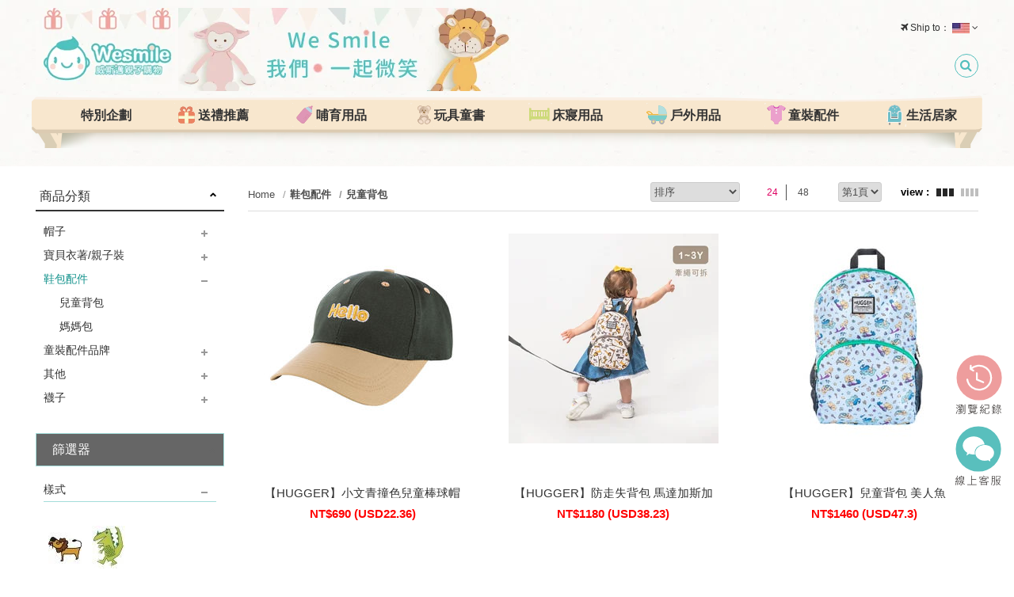

--- FILE ---
content_type: text/html; charset=utf-8
request_url: https://www.wesmilegood.com/products/apparel/shoes-bags/children-bags/
body_size: 23616
content:
<!DOCTYPE html>
<!--[if lt IE 7]><html class="no-js lt-ie9 lt-ie8 lt-ie7" lang="zh-Hant"> <![endif]-->
<!--[if IE 7]><html class="no-js lt-ie9 lt-ie8" lang="zh-Hant"> <![endif]-->
<!--[if IE 8]><html class="no-js lt-ie9" lang="zh-Hant"> <![endif]-->
<!--[if IE 9 ]><html class="ie9 no-js" lang="zh-Hant"> <![endif]-->
<!--[if (gt IE 9)|!(IE)]><!-->
<html lang="zh-Hant" xmlns="http://www.w3.org/1999/xhtml" class="no-js">
<!--<![endif]-->
<script>(function(i,s,o,g,r,a,m){i['GoogleAnalyticsObject']=r;i[r]=i[r]||function(){(i[r].q=i[r].q||[]).push(arguments)},i[r].l=1*new Date();a=s.createElement(o),m=s.getElementsByTagName(o)[0];a.async=1;a.src=g;m.parentNode.insertBefore(a,m)})(window,document,'script','//www.google-analytics.com/analytics.js','ga');ga('create','UA-36071266-1','auto');ga('require','ec');ga('send','pageview');</script><script async src="https://www.googletagmanager.com/gtag/js?id=G-RVRCN2TKE6"></script><script>window.dataLayer = window.dataLayer || [];function gtag(){dataLayer.push(arguments);}gtag('js', new Date());gtag('config', 'G-RVRCN2TKE6');</script><head>
	<title>兒童鞋包配件｜幼稚園書包推薦 - 威斯邁親子購物</title>
	
<style>
header .header-right {
  display: none !important;
}
@media screen and (min-width: 1024px) {
.header-01 .searchbox {
right: 0 !important;
}
}
</style>

<meta name="google-site-verification" content="mKAJLsBhqQFBgqmUvMQfG3RNCePwkcVPqafOe7fWMvg" />

<meta name="google-site-verification" content="BNjznJRfMrB5uY_3lgkiaCGjMFDIC9fznvL_lsus9JU" />

<style>body { overflow: auto !important; }</style>

<script src="https://online-user-center-api.fonlego.com/js/shangyuAnalytics/shangyuAnalytics.js"></script>
<script>
    SYARequest("wesmilegood-rwd", "index")
</script>
<!-- Hotjar Tracking Code for https://www.wesmilegood.com/ -->
<script>
    (function(h,o,t,j,a,r){
        h.hj=h.hj||function(){(h.hj.q=h.hj.q||[]).push(arguments)};
        h._hjSettings={hjid:1094941,hjsv:6};
        a=o.getElementsByTagName('head')[0];
        r=o.createElement('script');r.async=1;
        r.src=t+h._hjSettings.hjid+j+h._hjSettings.hjsv;
        a.appendChild(r);
    })(window,document,'https://static.hotjar.com/c/hotjar-','.js?sv=');
</script>
<style>
.colorbox.none {
    display: none;
}

#tag_box.inner {
    padding: 0;
    position: relative;
    width: 100%;
    margin-top: 60px;
    float: left;
}

#tag_box.inner .radiobox {
    display: none;
}

#tag_box.inner .itembox {
    display: none;
    text-align: center;
    padding-top: 20px;
}

#tag_box.inner label {
    display: block;
    height: 100%;
    cursor: pointer;
    padding: 0 5px;
    text-align: center;
}

#tag_box.inner .button3 {
    display: inline-block;
    float: right;
    padding: 5px 10px;
}

#tag_box.inner .pic-upload {
    border: 1px solid #999;
    height: 60px;
    width: 60px;
    display: inline-block;
    position: relative;
}

@media screen and (max-width: 480px) {
    #tag_box.inner .pic-upload {
        height: 50px;
        width: 50px;
    }
}

#tag_box.inner .pic-over {
    height: 60px;
    width: 60px;
    display: inline-block;
    position: relative;
    border: 2px solid #eee;
    padding: 0;
    cursor: pointer;
    -webkit-transition: border 0.3s linear;
    -moz-transition: border 0.3s linear;
    -o-transition: border 0.3s linear;
    transition: border 0.3s linear;
}

#tag_box.inner .pic-over img,
#tag_box.inner .pic-viewer img {
    width: 100%;
    height: 100%;
    vertical-align: middle;
}

#tag_box.inner .click {
    border-color: #dd0062;
}

#tag_box.inner .pic-upload::after {
    content: '\f0ee';
    position: absolute;
    top: 10px;
    font: normal normal normal 14px/1 FontAwesome;
    width: 100%;
    font-size: 20px;
    text-align: center;
    color: #999;
}

#tag_box.inner .pic-upload::before {
    content: '圖片上傳';
    font-size: 12px;
    position: absolute;
    bottom: 0;
    left: 0;
    width: 100%;
    text-align: center;
    background-color: #999;
    color: #eee;
}

#tag_box.inner .pic-viewer {
    overflow: hidden;
    max-width: 0px;
    margin-top: 20px;
    display: inline-block;
    position: relative;
    -webkit-transition: max-width 0.3s linear;
    -moz-transition: max-width 0.3s linear;
    -o-transition: max-width 0.3s linear;
    transition: max-width 0.3s linear;
}

#tag_box.inner .click.pic-viewer {
    max-width: 400px;
}

#tag_box.inner .pic-viewer .close {
    top: 3px;
    right: 5px;
    position: absolute;
    font-size: 16px;
    cursor: pointer;
    z-index: 10;
}

#tag_box.inner .tag-content {
    margin-top: -2px;
    border-top: 4px solid #e7e7e7;
}



#tag_box.inner .tag-titlebox::after {
    content: '';
    display: block;
    clear: both;
}

#tag_box.inner .tag-titlebox .tag-title {
    letter-spacing: 0px;
    width: 120px;
    float: left;
    text-align: left;
    position: relative;
    cursor: pointer;
    font-size: 15px;
    color: #909090;
    margin: 0;
    line-height: 40px;
    -webkit-transition: color 0.35s ease;
    -moz-transition: color 0.35s ease;
    -o-transition: color 0.35s ease;
    transition: color 0.35s ease;
}
@media screen and (max-width: 768px) {
    #tag_box.inner .tag-content {
        margin-right: 0px;
    }
    #tag-menu:checked~.tag-titlebox .tag-title {
        height: 40px;
        padding-left: 10px;
        width: 100%;
        border-top: 1px solid #fff;
    }
}
#tag_box.inner .tag-titlebox .tag-title::after {
    content: '';
    position: absolute;
    bottom: -2px;
    width: 100%;
    height: 3px;
    -webkit-transition: background-color 0.35s ease;
    -moz-transition: background-color 0.35s ease;
    -o-transition: background-color 0.35s ease;
    transition: background-color 0.35s ease;
}

#tag_box.inner .tag-titlebox .tag-title:hover label {
    color: #666;
}

#tag_box.inner .tag-titlebox .tag-title:hover::after {
    background-color: #564e43;
}

#item-1:checked~.tag-titlebox .item-1,
#item-2:checked~.tag-titlebox .item-2,
#item-3:checked~.tag-titlebox .item-3,
#item-4:checked~.tag-titlebox .item-4,
#item-5:checked~.tag-titlebox .item-5,
#item-6:checked~.tag-titlebox .item-6 {
    color: #000;
}

#item-1:checked~.tag-titlebox .item-1::after,
#item-2:checked~.tag-titlebox .item-2::after,
#item-3:checked~.tag-titlebox .item-3::after,
#item-4:checked~.tag-titlebox .item-4::after,
#item-5:checked~.tag-titlebox .item-5::after,
#item-6:checked~.tag-titlebox .item-6::after {
    background-color: #000;
}

#item-1:checked~.tag-content .item-1,
#item-2:checked~.tag-content .item-2,
#item-3:checked~.tag-content .item-3,
#item-4:checked~.tag-content .item-4,
#item-5:checked~.tag-content .item-5,
#item-6:checked~.tag-content .item-6 {
    display: block;
}

.tag-content .item-4::after,
.tag-content .item::after,
.item-6 .answer::after {
    content: '';
    display: block;
    clear: both;
}

.tag-content .viewmore {
    display: block;
    font-size: 15px;
    text-align: right;
}

.item-4 .item {
    float: left;
    width: 50%;
    margin: 20px 0;
    padding-left: 40px;
}

.tag-content .userbox {
    margin-left: -40px;
}

.tag-content .userbox::after {
    content: '';
    display: block;
    clear: both;
}

.tag-content .userPic,
.tag-content .userWord {
    text-align: center;
    float: left;
}

.tag-content .userPic,
.tag-content .review-Pic {
    border-radius: 50%;
    text-align: center;
}

.item-4 .userPic {
    width: 25%;
    max-width: 100px;
    text-align: center;
}

.item-4 .userPic img {
    border-radius: 50%;
}

.item-4 .userWord {
    width: calc(100% - 100px);
    min-width: 75%;
    padding-left: 20px;
    font-size: 13px;
    height: 170px;
    line-height: 20px;
    text-align: justify;
    text-justify: inter-ideograph;
    position: relative;
}

.tag-content .userWord em {
    font-size: 15px;
    font-style: normal;
}

.tag-content .userWord .more {
    position: absolute;
    bottom: 12px;
    right: 0px;
    width: 55px;
    text-decoration: underline;
    background-color: #fff;
    text-align: right;
}

.tag-content .review-Pic {
    width: 100px;
}

.tag-content .button1-tertiaty-light {
    float: right;
    color: #666;
    font-size: 15px;
    border: 1px solid #ddd;
    padding: 0 5px 0 0px;
    line-height: 30px;
}

.tag-content .button1-tertiaty-light:hover {
    border: 1px solid #aaa;
}

.review-top {
    text-align: left;
    padding-bottom: 40px;
    color: #888;
    font-size: 14px;
}

.review-user .userPic {
    width: 60px;
    background-color: #cbc6c6;
    height: 60px;
    line-height: 60px;
    color: #fff;
    font-size: 25px;
    text-align: center;
}

.review-top .starbar {
    margin: 0;
    list-style-type: none;
    display: inline-block;
    vertical-align: top;
    padding-left: 20px;
    margin-left: 20px;
    border-left: 1px solid #ddd;
}

.review-top .link {
    display: block;
    color: #aaa;
    font-size: 12px;
    margin: 0px;
}

.review-top .num {
    padding: 0 5px;
}

.review-top .range-bg {
    width: 100px;
    height: 10px;
    display: inline-block;
    background-color: #eee;
}

.review-top .range-up {
    display: block;
    background-color: #c5d700;
    height: 100%;
}

.review-user .visitor {
    width: 60px;
    margin: 0 10px;
    background-color: #bbb;
    height: 60px;
    line-height: 60px;
    color: #fff;
    font-size: 25px;
    font-size: 2.5rem;
    border-radius: 50%;
    float: left;
}

.review-user .name span {
    float: right;
    color: #999;
}

.review-user .item {
    width: 100%;
    padding: 20px 0;
    border-bottom: 1px solid #ddd;
}

.review-user .userWord {
    width: calc(100% - 80px);
    padding-left: 30px;
    line-height: 150%;
    text-align: justify;
    text-justify: inter-ideograph;
    font-size: 13px;
}

.form {
    text-align: right;
    display: none;
}

.form p {
    margin: 5px 0;
}

.form input,
.form textarea {
    width: 100%;
    margin: 5px 0;
    border: 1px solid #ddd;
    padding: 5px;
    border-radius: 3px;
}

.form textarea {
    padding: 5px;
}

.form .title {
    text-align: left;
    margin: 5px 0;
    color: #666;
    font-size: 15px;
}

.form .button1 {
    font-size: 16px;
    width: 140px;
    border: 0;
    padding: 10px;
}

.review-user .titlebox {
    font-size: 15px;
    padding: 10px 0;
}

.itembox .review-form {
    max-height: 0;
    display: block;
    overflow: hidden;
    margin-top: 20px;
    font-size: 15px;
    position: relative;
    -webkit-transition: max-height 0.2s linear;
    -moz-transition: max-height 0.2s linear;
    -o-transition: max-height 0.2s linear;
    transition: max-height 0.2s linear;
}

.itembox .form-star {
    font-size: 15px;
}

.itembox .review-form .button1 {
    position: absolute;
    right: 0;
    bottom: 10px;
}

.itembox .review-form input::-webkit-input-placeholder {
    color: #666;
}

.itembox .review-form input:-moz-input-placeholder {
    color: #666;
}

.itembox .review-form input::-moz-input-placeholder {
    color: #666;
}

.itembox .review-form input::-moz-placeholder {
    color: #666;
}

.itembox .review-form input:-ms-input-placeholder {
    color: #666;
}

@media screen and (max-width: 660px) {
    .itembox .review-form .button1 {
        position: relative;
        bottom: 0px;
    }
}

.itembox .review-form .fa:hover {
    cursor: pointer;
}

.itembox .more {
    color: #666;
    font-size: 15px;
    margin-top: 20px;
}

.item-6 .answer {
    margin: 10px 0;
    padding: 10px 0;
    position: relative;
    display: none;
    -webkit-transition: height 0.2s linear;
    -moz-transition: height 0.2s linear;
    -o-transition: height 0.2s linear;
    transition: height 0.2s linear;
}

.item-6 .answer::before {
    content: '';
    position: absolute;
    height: 50px;
    width: 50px;
    border-left: 1px solid #de0061;
    border-bottom: 1px solid #de0061;
    top: 0px;
    left: -70px;
}

.itembox input:checked~.review-form {
    max-height: 1000px;
    padding-bottom: 50px;
    border-bottom: 1px solid #ddd;
}

.itembox input:checked~.answer,
.itembox input:checked~.form {
    display: block;
}

.itembox input:checked~.form input::-webkit-input-placeholder,
.itembox input:checked~.form textarea::-webkit-input-placeholder {
    color: #aaa;
}

.itembox input:checked~.form input:-moz-input-placeholder,
.itembox input:checked~.form textarea:-moz-input-placeholder {
    color: #aaa;
}

.itembox input:checked~.form input::-moz-input-placeholder,
.itembox input:checked~.form textarea::-moz-input-placeholder {
    color: #aaa;
}

.itembox input:checked~.form input:-ms-input-placeholder,
.itembox input:checked~.form textarea:-ms-input-placeholder {
    color: #aaa;
}

.item-5 input:checked~.review-form {
    max-height: 1000px;
    padding-bottom: 15px;
}

.userWord .word {
    margin: 10px 0;
}

@media screen and (max-width: 768px) {
    #item-1:checked~.tag-titlebox .item-1,
    #item-2:checked~.tag-titlebox .item-2,
    #item-3:checked~.tag-titlebox .item-3,
    #item-4:checked~.tag-titlebox .item-4,
    #item-5:checked~.tag-titlebox .item-5,
    #item-6:checked~.tag-titlebox .item-6 {
        position: absolute;
        top: -40px;
        background-color: #fff;
        height: 40px;
        padding-left: 0;
    }
    #tag_box.inner .tag-title {
        width: 100%;
        height: 0;
        overflow: hidden;
        background-color: #f2f2f2;
        -webkit-transition: height .2s linear, padding-left .2s linear;
        -moz-transition: height .2s linear, padding-left .2s linear;
        -o-transition: height .2s linear, padding-left .2s linear;
        transition: height .2s linear, padding-left .2s linear;
    }
}

@media screen and (max-width: 768px) {
    article>.prodBox .sizebox,
    article>.prodBox .colorbox {
        display: inherit;
        flex-wrap: inherit;
    }

    .prodBox .productTitle .button1.Add_Tmp_To_Cart
    {
        width: 49%;
        margin-right: 1%;
    }
    .prodBox .productTitle .button1.wishlistt {
        width: 49%;
    }
    .prodBox .productTitle .wishlist.button1{
        margin-top: 0px;
    }
}

@media screen and (max-width: 380px) {
    .prodBox .productTitle .button1.Add_Tmp_To_Cart
    {
        width: 100%;
    }
    .prodBox .productTitle .wishlist.button1 {
    margin-top: 5px;width:100%;
}
    
}
</style>
	<meta charset="utf-8">
	<meta http-equiv="Content-Type" content="text/html; charset=utf-8" />
	<meta name="viewport" content="width=device-width, initial-scale=1.0, maximum-scale=1.0, user-scalable=0">

	<!--[if IE]>
	<meta http-equiv="X-UA-Compatible" content="IE=edge,chrome=1">``
	<![endif]-->

	<meta name="Keywords" content="熱銷商品,網友推薦,嬰兒用品,威斯邁國際" />
	<meta name="Description" content="兒童背包、幼稚園書包推薦，英國HUGGER、香港潮牌HAPPIPLAYGROUND，童趣繽紛款或街頭時尚風格，款式齊全花色多樣的兒童背包。" />
	<meta name="Author" content="威斯邁親子購物" />
	<meta name="URL" content="https://www.wesmilegood.com" />
	<meta name="Robots" content="ALL" />
	<meta http-equiv="content-language" content="zh-tw">

	<!-- 社群META -->
	<meta property="og:title" content="兒童鞋包配件｜幼稚園書包推薦 - 威斯邁親子購物" /><meta property="og:type" content="website" /><meta property="og:url" content="https://www.wesmilegood.com/products/apparel/shoes-bags/children-bags/" /><meta property="og:image" content="https://www.wesmilegood.com/upload_files/fonlego-rwd/website/2023-05TOP940-500小.jpg" /><meta property="og:description" content="兒童背包、幼稚園書包推薦，英國HUGGER、香港潮牌HAPPIPLAYGROUND，童趣繽紛款或街頭時尚風格，款式齊全花色多樣的兒童背包。" /><meta property="og:site_name" content="威斯邁親子購物" /><meta property="article:tag" content="Article Tag" />	<!-- canonical 重複中繼頁處理 -->
	<link rel="canonical" href="https://www.wesmilegood.com/products/apparel/shoes-bags/children-bags" />	<!-- 不導分流-->
	<link rel="stylesheet" href="/plugin/font-awesome-4.5.0/css/font-awesome.min.css" type="text/css">

	<link rel="shortcut icon" href="https://www.wesmilegood.com/upload_files/fonlego-rwd/website/logo(1).ico" type="image/x-icon">
	<link rel="bookmark" href="https://www.wesmilegood.com/upload_files/fonlego-rwd/website/logo(1).ico" type="image/x-icon">
	<link rel="stylesheet" href="https://www.wesmilegood.com/plugin/Magnifier.js/magnifier.css" />
	<link rel="stylesheet" href="https://www.wesmilegood.com/plugin/owl.carousel-2.0.0/assets/owl.carousel.min.css">
	<link rel="stylesheet" href="https://www.wesmilegood.com/plugin/owl.carousel-2.0.0/assets/owl.theme.default.min.css">
	<link type="text/css" rel="stylesheet" href="https://www.wesmilegood.com/plugin/nstslider/dist/jquery.nstSlider.min.css">

	<!-- 預設樣式，如客戶有更改樣式則把此common_customize.min.css檔拿掉不載入 -->
	<link rel="stylesheet" href="/style/common_lv1.min.css">
	<link rel="stylesheet" href="/style/common_lv2.min.css">
	<link rel="stylesheet" href="/style/common_font.min.css">
	<link rel="stylesheet" href="/style/common_block.min.css">
	<!-- 客戶設定樣式，如客戶無調整樣式，則不顯示下方css設定 -->


	<link rel="stylesheet" href="/style/products.min.css" />

	<script type="text/javascript" src="https://www.wesmilegood.com/plugin/jquery/jquery-1.11.3.min.js"></script>
	<script type="text/javascript" src="https://www.wesmilegood.com/plugin/modernizr/modernizr-custom.js"></script>
		<script type="text/javascript" src="https://www.wesmilegood.com/config/fun/formsauth/check_tools.js"></script>
	<script type="text/javascript" src="https://www.wesmilegood.com/config/fun/formsauth/front_formsauth.js"></script>
	<script type="text/javascript" src="https://www.wesmilegood.com/config/fun/delayBox/delaybox.js"></script>
	<script type="text/javascript" src="https://www.wesmilegood.com/config/fun/mask/mask.js"></script>
	<script type="text/javascript" src="https://www.wesmilegood.com/config/fun/index_fun.js"></script>
	<script type="text/javascript" src="https://www.wesmilegood.com/plugin/owl.carousel-2.0.0/owl.carousel.min.js"></script>
	<script type="text/javascript" src="https://www.wesmilegood.com/plugin/Magnifier.js/Event.js"></script>
	<script type="text/javascript" src="https://www.wesmilegood.com/plugin/Magnifier.js/Magnifier.js"></script>
	<script type="text/javascript" src="https://www.wesmilegood.com/plugin/imagesloaded/imagesloaded.pkgd.min.js"></script>
	<script type="text/javascript" src="https://www.wesmilegood.com/plugin/jquery.countdown-2.1.0/jquery.countdown.min.js"></script>
	<!-- 讓ie8以下支援Media Query -->
	<!--[if lt IE 9]>
	<script src="https://cdnjs.cloudflare.com/ajax/libs/respond.js/1.4.2/respond.min.js"></script>
	<![endif]-->
	<!-- 讓ie6~8支援CSS3偽類和屬性選擇器(:first-child) -->
	<!--[if (gte IE 6)&(lte IE 8)]>
	<script src="/plugin/selectivizr/selectivizr-min.js"></script>
	<![endif]-->
  <script type="text/javascript" src="https://www.wesmilegood.com/plugin/marquee/lib/jquery.marquee.min.js"></script>
  <script src="https://www.wesmilegood.com/plugin/TweenMax/TweenMax.min.js"></script>
  <script src="https://www.wesmilegood.com/plugin/nstslider/dist/jquery.nstSlider.min.js"></script>

<!-- Facebook Pixel Code -->
<script>
!function(f,b,e,v,n,t,s){if(f.fbq)return;n=f.fbq=function(){n.callMethod?
n.callMethod.apply(n,arguments):n.queue.push(arguments)};if(!f._fbq)f._fbq=n;
n.push=n;n.loaded=!0;n.version='2.0';n.queue=[];t=b.createElement(e);t.async=!0;
t.src=v;s=b.getElementsByTagName(e)[0];s.parentNode.insertBefore(t,s)}(window,
document,'script','https://connect.facebook.net/en_US/fbevents.js');
fbq('init', '839871976408079', {
em: 'insert_email_variable,'
});
fbq('track', 'PageView');

</script>
<noscript><img height="1" width="1" style="display:none"
src="https://www.facebook.com/tr?id=839871976408079&ev=PageView&noscript=1"
/></noscript>
<!-- DO NOT MODIFY -->
<!-- End Facebook Pixel Code -->




 
<!-- Global site tag (gtag.js) - Google Analytics -->
<script async src="https://www.googletagmanager.com/gtag/js?id=UA-214743607-25"></script>
<script>
  window.dataLayer = window.dataLayer || [];
  function gtag(){dataLayer.push(arguments);}
  gtag('js', new Date());

  gtag('config', 'UA-214743607-25');
</script>



 

</head>
<body>




 



 
<!-- <div class="loading">
	<img src="https://www.wesmilegood.com/images/common/ring-alt.svg">
</div> -->

    <div class="header-fixe header-01">
        <header>
        <div class="inner">
            <div class="header-left">
                <!-- 手機平版的MENU按鈕 -->
                <div class="menu-b"><span></span></div>
                <!-- LOGO -->
                <div class="logobox">
                <a class="logo" href="/"><img src="https://www.wesmilegood.com/upload_files/fonlego-rwd/website/WESMILE_180x105.jpg" border="0" title="威斯邁親子購物" alt="威斯邁親子購物" ></a><a class="hide-1024" href="/" target="_blank" rel="noopener"><img src="https://www.wesmilegood.com/upload_files/fonlego-rwd/website/WESMILE_420x105.jpg" border="0" title="威斯邁親子購物" alt="威斯邁親子購物" ></a>                </div>
            </div>
            <div class="header-right">
                
                <div class="list">
                    
                    <!-- 訂單查詢 -->
                    <!-- <div class="order">
                        <a href="/member-order/">
                            <i class="fa fa-list-alt fa-fw"></i><span class='hide-1024'>&nbsp;訂單查詢&nbsp;</span>
                        </a>
                    </div> -->
                    <!-- 會員相關 -->
                    <!-- <div id="member">
                                                <a href="/member-login/"><i class="fa fa-user fa-fw"></i></a>
                                                    <a href="/member-login/"><span class='hide-1024'>登入&nbsp;/</span></a><a class=" hide-1024" href="/member-add/">&nbsp;註冊</a>
                                                <a class="hide" href="/member-myaccount/"><span class='hide-1024'>會員中心</span></a>
                                            </div> -->
                    <!--<div class="societyBox">
                        <a href="https://www.facebook.com/wesmilegood" class="icon-fb" target="_blank" rel="noopener"></a>
                        <a href="https://www.youtube.com/channel/UC-CTLcJR3Jfzsqd15b1xYFA" class="icon-y" target="_blank" rel="noopener"></a>
                        <a href="https://www.instagram.com/wesmilegood/" class="icon-in" target="_blank" rel="noopener"></a>
                        <a href="https://plus.google.com/103144464038297752634" class="icon-g" target="_blank" rel="noopener"></a>
                        <a href="https://line.me/R/ti/p/%40thh8741j" class="icon-line" target="_blank" rel="noopener"></a>
                    </div>-->
                    <!-- 購物車 -->
                    <!-- <div class="shopbox">
                        <a id="Shop_Cart_Total" href="/shopcart/step1">
                            <i class="fa fa-shopping-cart fa-fw" ></i><span class='hide-1024'>&nbsp;我的購物車&nbsp;</span><span class="num">0</span>
                        </a>
                        <div class="shopping-cartbox" >
                            <div class="wrapper" id="Header_Shopcart"></div>
                        </div>
                        <div class="one-cartbox">
                            <div class="wrapper" id="Header_Shopcart_Prod"></div>
                        </div>
                    </div> -->
                    <!-- 新會員$100 -->
                    <!-- <div class="new_member">
                        <a href="/member-add/">
                            新會員<br>
                            送<span class="pink">$100</span>
                        </a>
                    </div> -->
                </div>
            </div>
        </div>
    </header>
    <div class="nav-bg"></div>

        <div class="navBox">
            <div class="topbg">
                <div class="inner">
                    <!-- 國旗表 -->
                    <div class="leftBox">
                        <div id="language">
                                                        <div class="wrapper ">
                                <i class="fa fa-fw fa-plane"></i>Ship to：
                                <img id="This_Country_Pic" src="https://www.wesmilegood.com/upload_files/fonlego-rwd/website/Hawaii.jpg">
                                <i class="fa fa-angle-down"></i>
                                <ul class="language-box floatBox" id="Select_This_Country">
                                <li sid="1" style="cursor:pointer"><img src="https://www.wesmilegood.com/upload_files/fonlego-rwd/website/taiwan.jpg"><span>台灣</span></li>                                </ul>
                            </div>
                                                    </div>
                        <!-- 跑馬燈 -->
                        <!--
                                                -->
                    </div>
                    <!-- 搜尋 -->
                    <div class="searchbox">
                        <i class="fa fa-search search_icon"></i>
                        <form id="Top_Search" name="Top_Search" method="get" action="/searchall-products/" class="search">
                            <!-- 熱門關鍵字： -->
                            <div class="keyWordBox">
                            <a did="11" class="top_hot_keyword" href="/searchall-products/?keywords=2angels">2angels</a><a did="12" class="top_hot_keyword" href="/searchall-products/?keywords=HUGGER">HUGGER</a><a did="13" class="top_hot_keyword" href="/searchall-products/?keywords=彌月禮">彌月禮</a><a did="17" class="top_hot_keyword" href="/searchall-products/?keywords=大風草">大風草</a><a did="14" class="top_hot_keyword" href="/searchall-products/?keywords=安撫巾">安撫巾</a><a did="15" class="top_hot_keyword" href="/searchall-products/?keywords=防走失包">防走失包</a><a did="16" class="top_hot_keyword" href="/searchall-products/?keywords=母乳袋">母乳袋</a>                            </div>
                            <input type="text" id="keywords" name="keywords" placeholder="商品名稱或編號">
                            <a class="search-button show_pc" href="javascript:;" onclick="$('form#Top_Search').submit();">GO</a>
                            <a class="fa fa-search search-button show_ipad" href="javascript:;" onclick="$('form#Top_Search').submit();"></a>
                        </form>
                    </div>
                </div>
            </div>
            <!-- 選單 -->
            <nav>
                <input type="radio" name="select-navitem" id="navitme-1" class="navitem none" checked>
                <label for="navitme-1" class="nav_radio show-1024">SHOP</label>
                <input type="radio" name="select-navitem" id="navitme-2" class="navitem none">
                <label for="navitme-2" class="nav_radio show-1024">ABOUT US</label>
                <div id="menu-nav">
                <div class="inner">
                 <a href="/" class="nav-item m-hide small-logo "><i class="fa fa-home"></i></a>
                                <div class="nav-item" data-name="特別企劃">
                <div class="item-title m-item-title">特別企劃<span class="fa"></span></div>
                <a href="/products/event/" class="item-title menu_class_a " pic="" url=""  >
                    <span>
                                            </span>
                    特別企劃                </a>
                    <div class="item-subitembox menu-007 " >
        <div class="inner">
        	<ul class="wrapper floatBox">
	        	            <li class="menu-item">
	                <a class="item subtitle menu_class_a " pic="" url="" href="/products/event/event/">活動特輯</a>
	                <label class="subtitle menu_class_a m-item-title " for="subtitle-64" >活動特輯<span class="fa"></span></label>
	                <input type="checkbox" id="subtitle-64" class="none subtitle_input">
	                <div class="subitembox">
	                    <div class="table-center">
	                    <a class="item menu_sub_a color-a0688e " pic="" href="/product-depiction/event/event/bailey-top3/"><span>育兒神物？超實用哺育用品推薦</span></a><a class="item menu_sub_a  " pic="" href="/products/event/event/dino/"><span>恐龍主題樂園｜恐龍迷的最愛</span></a>	                    </div>
	                    <div class="table-center hide-1024 picbox">
	                    	                    </div>
	                </div>
	            </li>
	            		</ul>
        </div>
    </div>
                </div>
                                <div class="nav-item" data-name="送禮推薦">
                <div class="item-title m-item-title">送禮推薦<span class="fa"></span></div>
                <a href="/products/gift/" class="item-title menu_class_a " pic="" url=""  >
                    <span>
                                                    <i class="icon_nt"><img src="https://www.wesmilegood.com/upload_files/fonlego-rwd/website/送禮99.png"></i>
                                                    <i class="icon_nd"><img src="https://www.wesmilegood.com/upload_files/fonlego-rwd/website/送禮1-01.png"></i>
                                            </span>
                    送禮推薦                </a>
                    <div class="item-subitembox menu-0010 " >
        <div class="inner">
        	<ul class="wrapper floatBox">
	        	            <li class="menu-item">
	                <a class="item subtitle menu_class_a" pic="" url="" href="/products/gift/gift-for-children/">
	                	送寶貝	                </a>
	                <label class="subtitle menu_class_a m-item-title " for="subtitle-52"  >送寶貝<span class="fa"></span></label>
	                <input type="checkbox" id="subtitle-52" class="none subtitle_input">
	                <div class="subitembox">
	                    <div class="table-center">
	                    <a class="item menu_sub_a " pic="" href="/products/gift/gift-for-children/gift-baby-boy/"><span>男寶寶</span></a><a class="item menu_sub_a " pic="" href="/products/gift/gift-for-children/gift-baby-girl/"><span>女寶寶</span></a><a class="item menu_sub_a " pic="" href="/products/gift/gift-for-children/gift-1Y/"><span>0-1歲</span></a><a class="item menu_sub_a " pic="" href="/products/gift/gift-for-children/gift-3Y/"><span>1-3歲</span></a><a class="item menu_sub_a " pic="" href="/products/gift/gift-for-children/gift-7Y/"><span>3-7歲</span></a>	                    </div>
	                 </div>
	            </li>
	        	            <li class="menu-item">
	                <a class="item subtitle menu_class_a" pic="" url="" href="/products/gift/gift-for-parents/">
	                	送媽咪	                </a>
	                <label class="subtitle menu_class_a m-item-title " for="subtitle-53"  >送媽咪<span class="fa"></span></label>
	                <input type="checkbox" id="subtitle-53" class="none subtitle_input">
	                <div class="subitembox">
	                    <div class="table-center">
	                    <a class="item menu_sub_a " pic="" href="/products/gift/gift-for-parents/gift-mom/"><span>育兒好物</span></a><a class="item menu_sub_a " pic="" href="/products/gift/gift-for-parents/gift-zakka/"><span>質感生活小物</span></a>	                    </div>
	                 </div>
	            </li>
	        	            <li class="menu-item">
	                <a class="item subtitle menu_class_a" pic="" url="" href="/products/gift/giftbox/">
	                	典藏禮盒組	                </a>
	                <label class="subtitle menu_class_a m-item-title " for="subtitle-66"  >典藏禮盒組<span class="fa"></span></label>
	                <input type="checkbox" id="subtitle-66" class="none subtitle_input">
	                <div class="subitembox">
	                    <div class="table-center">
	                    <a class="item menu_sub_a " pic="" href="/products/gift/giftbox/giftbox-mom/"><span>貼心媽咪禮盒</span></a><a class="item menu_sub_a " pic="" href="/products/gift/giftbox/giftbox-baby/"><span>寵愛寶寶禮盒</span></a>	                    </div>
	                 </div>
	            </li>
	            		</ul>
        </div>
    </div>
                </div>
                                <div class="nav-item" data-name="哺育用品">
                <div class="item-title m-item-title">哺育用品<span class="fa"></span></div>
                <a href="/products/feeding/" class="item-title menu_class_a " pic="" url=""  >
                    <span>
                                                    <i class="icon_nt"><img src="https://www.wesmilegood.com/upload_files/fonlego-rwd/website/吃飽飽99.png"></i>
                                                    <i class="icon_nd"><img src="https://www.wesmilegood.com/upload_files/fonlego-rwd/website/吃飽飽1-01.png"></i>
                                            </span>
                    哺育用品                </a>
                    <div class="item-subitembox menu-0010 " >
        <div class="inner">
        	<ul class="wrapper floatBox">
	        	            <li class="menu-item">
	                <a class="item subtitle menu_class_a" pic="" url="" href="/products/feeding/brand/">
	                	哺育品牌	                </a>
	                <label class="subtitle menu_class_a m-item-title " for="subtitle-47"  >哺育品牌<span class="fa"></span></label>
	                <input type="checkbox" id="subtitle-47" class="none subtitle_input">
	                <div class="subitembox">
	                    <div class="table-center">
	                    <a class="item menu_sub_a " pic="" href="/products/feeding/brand/feeding-bailey/"><span>BAILEY</span></a><a class="item menu_sub_a " pic="" href="/products/feeding/brand/feeding-2angels/"><span>2angels</span></a><a class="item menu_sub_a " pic="" href="/products/feeding/brand/feeding-hugger/"><span>HUGGER</span></a><a class="item menu_sub_a " pic="" href="/products/feeding/brand/feeding-silikids/"><span>Silikids</span></a><a class="item menu_sub_a " pic="" href="/products/feeding/brand/feeding-bbox/"><span>b.box</span></a><a class="item menu_sub_a " pic="" href="/products/feeding/brand/feeding-viida/"><span>VIIDA</span></a>	                    </div>
	                 </div>
	            </li>
	        	            <li class="menu-item">
	                <a class="item subtitle menu_class_a" pic="" url="" href="/products/feeding/feeding/">
	                	哺育用品	                </a>
	                <label class="subtitle menu_class_a m-item-title " for="subtitle-9"  >哺育用品<span class="fa"></span></label>
	                <input type="checkbox" id="subtitle-9" class="none subtitle_input">
	                <div class="subitembox">
	                    <div class="table-center">
	                    <a class="item menu_sub_a " pic="" href="/products/feeding/feeding/hospitalbagstuff/"><span>待產包用品</span></a><a class="item menu_sub_a " pic="" href="/products/feeding/feeding/breast-storagebag/"><span>母乳袋/奶粉袋</span></a><a class="item menu_sub_a " pic="" href="/products/feeding/feeding/breast/"><span>媽咪授乳用品</span></a><a class="item menu_sub_a " pic="" href="/products/feeding/feeding/food-storage/"><span>副食品儲存/分裝</span></a><a class="item menu_sub_a " pic="" href="/products/feeding/feeding/utensils/"><span>湯叉餐具</span></a><a class="item menu_sub_a " pic="" href="/products/feeding/feeding/bowl-dish/"><span>餐碗盤</span></a><a class="item menu_sub_a " pic="" href="/products/feeding/feeding/bib/"><span>圍兜</span></a>	                    </div>
	                 </div>
	            </li>
	        	            <li class="menu-item">
	                <a class="item subtitle menu_class_a" pic="" url="" href="/products/feeding/water-bottles-1/">
	                	杯具/水壺	                </a>
	                <label class="subtitle menu_class_a m-item-title " for="subtitle-55"  >杯具/水壺<span class="fa"></span></label>
	                <input type="checkbox" id="subtitle-55" class="none subtitle_input">
	                <div class="subitembox">
	                    <div class="table-center">
	                    <a class="item menu_sub_a " pic="" href="/products/feeding/water-bottles-1/water-bottles-2/"><span>水壺/隨行杯</span></a><a class="item menu_sub_a " pic="" href="/products/feeding/water-bottles-1/baby-cups/"><span>兒童水杯/學習杯</span></a>	                    </div>
	                 </div>
	            </li>
	        	            <li class="menu-item">
	                <a class="item subtitle menu_class_a" pic="" url="" href="/products/feeding/baby-bottles/">
	                	奶瓶/奶嘴	                </a>
	                <label class="subtitle menu_class_a m-item-title " for="subtitle-8"  >奶瓶/奶嘴<span class="fa"></span></label>
	                <input type="checkbox" id="subtitle-8" class="none subtitle_input">
	                <div class="subitembox">
	                    <div class="table-center">
	                    <a class="item menu_sub_a " pic="" href="/products/feeding/baby-bottles/baby-bottles/"><span>奶瓶/奶嘴</span></a>	                    </div>
	                 </div>
	            </li>
	        	            <li class="menu-item">
	                <a class="item subtitle menu_class_a" pic="" url="" href="/products/feeding/food/">
	                	嬰幼兒食品	                </a>
	                <label class="subtitle menu_class_a m-item-title " for="subtitle-11" onclick=javascript:location.href='/products/feeding/food/' >嬰幼兒食品<span class="fa"></span></label>
	                <input type="checkbox" id="subtitle-11" class="none subtitle_input">
	                <div class="subitembox">
	                    <div class="table-center">
	                    	                    </div>
	                 </div>
	            </li>
	            		</ul>
        </div>
    </div>
                </div>
                                <div class="nav-item" data-name="玩具童書">
                <div class="item-title m-item-title">玩具童書<span class="fa"></span></div>
                <a href="/products/toy/" class="item-title menu_class_a " pic="" url=""  >
                    <span>
                                                    <i class="icon_nt"><img src="https://www.wesmilegood.com/upload_files/fonlego-rwd/website/好好玩99.png"></i>
                                                    <i class="icon_nd"><img src="https://www.wesmilegood.com/upload_files/fonlego-rwd/website/好好玩1-01.png"></i>
                                            </span>
                    玩具童書                </a>
                    <div class="item-subitembox menu-0010 " >
        <div class="inner">
        	<ul class="wrapper floatBox">
	        	            <li class="menu-item">
	                <a class="item subtitle menu_class_a" pic="" url="" href="/products/toy/toy-brand/">
	                	玩具童書品牌	                </a>
	                <label class="subtitle menu_class_a m-item-title " for="subtitle-58"  >玩具童書品牌<span class="fa"></span></label>
	                <input type="checkbox" id="subtitle-58" class="none subtitle_input">
	                <div class="subitembox">
	                    <div class="table-center">
	                    <a class="item menu_sub_a " pic="" href="/products/toy/toy-brand/toy-shifu/"><span>PlayShifu AR互動教具</span></a><a class="item menu_sub_a " pic="" href="/products/toy/toy-brand/toy-miyim/"><span>miYim有機棉安撫玩具</span></a><a class="item menu_sub_a " pic="" href="/products/toy/toy-brand/toy-mojofun/"><span>Mojo Fun 動物模型</span></a><a class="item menu_sub_a " pic="" href="/products/toy/toy-brand/toy-kskids/"><span>K's Kids 啟蒙玩具</span></a><a class="item menu_sub_a " pic="" href="/products/toy/toy-brand/toy-topbright/"><span>TOP BRIGHT 益智玩具</span></a><a class="item menu_sub_a " pic="" href="/products/toy/toy-brand/toy-tmac/"><span>維京國際童書</span></a><a class="item menu_sub_a " pic="" href="/products/toy/toy-brand/toy-biobio/"><span>BIOBLO蜂巢積木</span></a><a class="item menu_sub_a " pic="" href="/products/toy/toy-brand/ 墨朵MODOH Clay/"><span> 墨朵MODOH Clay</span></a><a class="item menu_sub_a " pic="" href="/products/toy/toy-brand/toy-weesing/"><span>華碩文化有聲書、立體書</span></a><a class="item menu_sub_a " pic="" href="/products/toy/toy-brand/toy-holiubooks/"><span>禾流文創童書</span></a>	                    </div>
	                 </div>
	            </li>
	        	            <li class="menu-item">
	                <a class="item subtitle menu_class_a" pic="" url="" href="/products/toy/fabric-toys/">
	                	安撫玩具	                </a>
	                <label class="subtitle menu_class_a m-item-title " for="subtitle-2"  >安撫玩具<span class="fa"></span></label>
	                <input type="checkbox" id="subtitle-2" class="none subtitle_input">
	                <div class="subitembox">
	                    <div class="table-center">
	                    <a class="item menu_sub_a " pic="" href="/products/toy/fabric-toys/gift-set/"><span>安撫玩具禮盒</span></a><a class="item menu_sub_a " pic="" href="/products/toy/fabric-toys/rattles/"><span>手搖鈴</span></a><a class="item menu_sub_a " pic="" href="/products/toy/fabric-toys/teething-blanket/"><span>安撫巾</span></a><a class="item menu_sub_a " pic="" href="/products/toy/fabric-toys/doll/"><span>安撫娃娃</span></a><a class="item menu_sub_a " pic="" href="/products/toy/fabric-toys/yoga/"><span>瑜珈娃娃</span></a><a class="item menu_sub_a " pic="" href="/products/toy/fabric-toys/teethers/"><span>固齒器</span></a><a class="item menu_sub_a " pic="" href="/products/toy/fabric-toys/stroller-toys/"><span>吊掛玩具</span></a><a class="item menu_sub_a " pic="" href="/products/toy/fabric-toys/musical-toys/"><span>音樂鈴</span></a><a class="item menu_sub_a " pic="" href="/products/toy/fabric-toys/toy-cottonbox/"><span>布書</span></a><a class="item menu_sub_a " pic="" href="/products/toy/fabric-toys/fabric-toys-oth/"><span>其他</span></a>	                    </div>
	                 </div>
	            </li>
	        	            <li class="menu-item">
	                <a class="item subtitle menu_class_a" pic="" url="" href="/products/toy/learning-toys/">
	                	益智玩具	                </a>
	                <label class="subtitle menu_class_a m-item-title " for="subtitle-4"  >益智玩具<span class="fa"></span></label>
	                <input type="checkbox" id="subtitle-4" class="none subtitle_input">
	                <div class="subitembox">
	                    <div class="table-center">
	                    <a class="item menu_sub_a " pic="" href="/products/toy/learning-toys/steam-toys/"><span>STEAM玩具</span></a><a class="item menu_sub_a " pic="" href="/products/toy/learning-toys/blocks/"><span>拼圖積木</span></a><a class="item menu_sub_a " pic="" href="/products/toy/learning-toys/sensory-toys-2/"><span>感統玩具</span></a><a class="item menu_sub_a " pic="" href="/products/toy/learning-toys/learning-diy-2/"><span>認知與創意</span></a>	                    </div>
	                 </div>
	            </li>
	        	            <li class="menu-item">
	                <a class="item subtitle menu_class_a" pic="" url="" href="/products/toy/oth-toys/">
	                	其他玩具	                </a>
	                <label class="subtitle menu_class_a m-item-title " for="subtitle-6"  >其他玩具<span class="fa"></span></label>
	                <input type="checkbox" id="subtitle-6" class="none subtitle_input">
	                <div class="subitembox">
	                    <div class="table-center">
	                    <a class="item menu_sub_a " pic="" href="/products/toy/oth-toys/bath-toys/"><span>洗澡玩具</span></a><a class="item menu_sub_a " pic="" href="/products/toy/oth-toys/role-play-toys/"><span>扮家家酒</span></a><a class="item menu_sub_a " pic="" href="/products/toy/oth-toys/musical-toys-3/"><span>樂器與其他</span></a>	                    </div>
	                 </div>
	            </li>
	        	            <li class="menu-item">
	                <a class="item subtitle menu_class_a" pic="" url="" href="/products/toy/books/">
	                	童書/圖卡	                </a>
	                <label class="subtitle menu_class_a m-item-title " for="subtitle-7"  >童書/圖卡<span class="fa"></span></label>
	                <input type="checkbox" id="subtitle-7" class="none subtitle_input">
	                <div class="subitembox">
	                    <div class="table-center">
	                    <a class="item menu_sub_a " pic="" href="/products/toy/books/soft-books/"><span>圖卡 布書</span></a><a class="item menu_sub_a " pic="" href="/products/toy/books/toddler-books/"><span>童書 繪本 操作書</span></a><a class="item menu_sub_a " pic="" href="/products/toy/books/steam-books/"><span>STEAM教育精選</span></a><a class="item menu_sub_a " pic="" href="/products/toy/books/books-1-3Y/"><span>依年齡 1-3歲</span></a><a class="item menu_sub_a " pic="" href="/products/toy/books/books-4-6Y/"><span>依年齡 4-6歲</span></a><a class="item menu_sub_a " pic="" href="/products/toy/books/books-6-8Y/"><span>依年齡 6歲以上</span></a>	                    </div>
	                 </div>
	            </li>
	            		</ul>
        </div>
    </div>
                </div>
                                <div class="nav-item" data-name="床寢用品">
                <div class="item-title m-item-title">床寢用品<span class="fa"></span></div>
                <a href="/products/sleep/" class="item-title menu_class_a " pic="" url=""  >
                    <span>
                                                    <i class="icon_nt"><img src="https://www.wesmilegood.com/upload_files/fonlego-rwd/website/睡覺覺99.png"></i>
                                                    <i class="icon_nd"><img src="https://www.wesmilegood.com/upload_files/fonlego-rwd/website/睡覺覺1-01.png"></i>
                                            </span>
                    床寢用品                </a>
                    <div class="item-subitembox menu-0010 " >
        <div class="inner">
        	<ul class="wrapper floatBox">
	        	            <li class="menu-item">
	                <a class="item subtitle menu_class_a" pic="" url="" href="/products/sleep/bedding-brand/">
	                	寢具品牌	                </a>
	                <label class="subtitle menu_class_a m-item-title " for="subtitle-59"  >寢具品牌<span class="fa"></span></label>
	                <input type="checkbox" id="subtitle-59" class="none subtitle_input">
	                <div class="subitembox">
	                    <div class="table-center">
	                    <a class="item menu_sub_a " pic="" href="/products/sleep/bedding-brand/bedding-mezoome/"><span>mezoome</span></a><a class="item menu_sub_a " pic="" href="/products/sleep/bedding-brand/bedding-miyim/"><span>miYim</span></a><a class="item menu_sub_a " pic="" href="/products/sleep/bedding-brand/bedding-clarechen/"><span>CLARECHEN</span></a>	                    </div>
	                 </div>
	            </li>
	        	            <li class="menu-item">
	                <a class="item subtitle menu_class_a" pic="" url="" href="/products/sleep/blankets/">
	                	被毯包巾	                </a>
	                <label class="subtitle menu_class_a m-item-title " for="subtitle-30"  >被毯包巾<span class="fa"></span></label>
	                <input type="checkbox" id="subtitle-30" class="none subtitle_input">
	                <div class="subitembox">
	                    <div class="table-center">
	                    <a class="item menu_sub_a " pic="" href="/products/sleep/blankets/swaddle-1/"><span>包巾</span></a>	                    </div>
	                 </div>
	            </li>
	        	            <li class="menu-item">
	                <a class="item subtitle menu_class_a" pic="" url="" href="/products/sleep/bumpers/">
	                	床寢配件	                </a>
	                <label class="subtitle menu_class_a m-item-title " for="subtitle-33"  >床寢配件<span class="fa"></span></label>
	                <input type="checkbox" id="subtitle-33" class="none subtitle_input">
	                <div class="subitembox">
	                    <div class="table-center">
	                    <a class="item menu_sub_a " pic="" href="/products/sleep/bumpers/bed-bumper/"><span>床圍</span></a><a class="item menu_sub_a " pic="" href="/products/sleep/bumpers/musical-toys-2/"><span>音樂鈴</span></a>	                    </div>
	                 </div>
	            </li>
	            		</ul>
        </div>
    </div>
                </div>
                                <div class="nav-item" data-name="戶外用品">
                <div class="item-title m-item-title">戶外用品<span class="fa"></span></div>
                <a href="/products/outdoor/" class="item-title menu_class_a " pic="" url=""  >
                    <span>
                                                    <i class="icon_nt"><img src="https://www.wesmilegood.com/upload_files/fonlego-rwd/website/走一走99.png"></i>
                                                    <i class="icon_nd"><img src="https://www.wesmilegood.com/upload_files/fonlego-rwd/website/走一走1-01.png"></i>
                                            </span>
                    戶外用品                </a>
                    <div class="item-subitembox menu-0010 " >
        <div class="inner">
        	<ul class="wrapper floatBox">
	        	            <li class="menu-item">
	                <a class="item subtitle menu_class_a" pic="" url="" href="/products/outdoor/outdoor-brand/">
	                	外出用品品牌	                </a>
	                <label class="subtitle menu_class_a m-item-title " for="subtitle-60"  >外出用品品牌<span class="fa"></span></label>
	                <input type="checkbox" id="subtitle-60" class="none subtitle_input">
	                <div class="subitembox">
	                    <div class="table-center">
	                    <a class="item menu_sub_a " pic="" href="/products/outdoor/outdoor-brand/outdoor-bitybean/"><span>bitybean</span></a><a class="item menu_sub_a " pic="" href="/products/outdoor/outdoor-brand/outdoor-hugger/"><span>HUGGER</span></a><a class="item menu_sub_a " pic="" href="/products/outdoor/outdoor-brand/outdoor-micro/"><span>Micro</span></a><a class="item menu_sub_a " pic="" href="/products/outdoor/outdoor-brand/sNug outdoor/"><span>sNug 給足呵護</span></a>	                    </div>
	                 </div>
	            </li>
	        	            <li class="menu-item">
	                <a class="item subtitle menu_class_a" pic="" url="" href="/products/outdoor/water-bottles/">
	                	水壺	                </a>
	                <label class="subtitle menu_class_a m-item-title " for="subtitle-23"  >水壺<span class="fa"></span></label>
	                <input type="checkbox" id="subtitle-23" class="none subtitle_input">
	                <div class="subitembox">
	                    <div class="table-center">
	                    <a class="item menu_sub_a " pic="" href="/products/outdoor/water-bottles/water-bottles/"><span>兒童水壺</span></a><a class="item menu_sub_a " pic="" href="/products/outdoor/water-bottles/straw/"><span>環保吸管</span></a>	                    </div>
	                 </div>
	            </li>
	        	            <li class="menu-item">
	                <a class="item subtitle menu_class_a" pic="" url="" href="/products/outdoor/bags/">
	                	書包/背包	                </a>
	                <label class="subtitle menu_class_a m-item-title " for="subtitle-20"  >書包/背包<span class="fa"></span></label>
	                <input type="checkbox" id="subtitle-20" class="none subtitle_input">
	                <div class="subitembox">
	                    <div class="table-center">
	                    <a class="item menu_sub_acolor-a0688e " pic="" href="/product-depiction/outdoor/bags/hugger-review/"><span>如何挑選兒童背包？媽咪們的分享心得</span></a><a class="item menu_sub_a " pic="" href="/products/outdoor/bags/safety-harness-backpacks/"><span>防走失背包</span></a><a class="item menu_sub_a " pic="" href="/products/outdoor/bags/toddler-backpacks/"><span>幼童背包</span></a><a class="item menu_sub_a " pic="" href="/products/outdoor/bags/children-backpacks/"><span>兒童背包</span></a><a class="item menu_sub_a " pic="" href="/products/outdoor/bags/styling-bags/"><span>造型背包</span></a>	                    </div>
	                 </div>
	            </li>
	        	            <li class="menu-item">
	                <a class="item subtitle menu_class_a" pic="" url="" href="/products/outdoor/diaper-bags/">
	                	媽咪用品	                </a>
	                <label class="subtitle menu_class_a m-item-title " for="subtitle-21"  >媽咪用品<span class="fa"></span></label>
	                <input type="checkbox" id="subtitle-21" class="none subtitle_input">
	                <div class="subitembox">
	                    <div class="table-center">
	                    <a class="item menu_sub_a " pic="" href="/products/outdoor/diaper-bags/carriers/"><span>背巾</span></a><a class="item menu_sub_a " pic="" href="/products/outdoor/diaper-bags/diaper-bags/"><span>媽媽包</span></a>	                    </div>
	                 </div>
	            </li>
	        	            <li class="menu-item">
	                <a class="item subtitle menu_class_a" pic="" url="" href="/products/outdoor/acc/">
	                	其他配件	                </a>
	                <label class="subtitle menu_class_a m-item-title " for="subtitle-28"  >其他配件<span class="fa"></span></label>
	                <input type="checkbox" id="subtitle-28" class="none subtitle_input">
	                <div class="subitembox">
	                    <div class="table-center">
	                    <a class="item menu_sub_a " pic="" href="/products/outdoor/acc/accessories/"><span>配件用品</span></a>	                    </div>
	                 </div>
	            </li>
	            		</ul>
        </div>
    </div>
                </div>
                                <div class="nav-item" data-name="童裝配件">
                <div class="item-title m-item-title">童裝配件<span class="fa"></span></div>
                <a href="/products/apparel/" class="item-title menu_class_a " pic="" url=""  >
                    <span>
                                                    <i class="icon_nt"><img src="https://www.wesmilegood.com/upload_files/fonlego-rwd/website/穿漂漂99.png"></i>
                                                    <i class="icon_nd"><img src="https://www.wesmilegood.com/upload_files/fonlego-rwd/website/穿漂漂1-01.png"></i>
                                            </span>
                    童裝配件                </a>
                    <div class="item-subitembox menu-0010 " >
        <div class="inner">
        	<ul class="wrapper floatBox">
	        	            <li class="menu-item">
	                <a class="item subtitle menu_class_a" pic="" url="" href="/products/apparel/apparel-brand/">
	                	童裝配件品牌	                </a>
	                <label class="subtitle menu_class_a m-item-title " for="subtitle-61"  >童裝配件品牌<span class="fa"></span></label>
	                <input type="checkbox" id="subtitle-61" class="none subtitle_input">
	                <div class="subitembox">
	                    <div class="table-center">
	                    <a class="item menu_sub_a " pic="" href="/products/apparel/apparel-brand/apparel-hugger/"><span>HUGGER</span></a><a class="item menu_sub_a " pic="" href="/products/apparel/apparel-brand/apparel-miyim/"><span>miYim</span></a><a class="item menu_sub_a " pic="" href="/products/apparel/apparel-brand/apparel-mezoome/"><span>mezoome</span></a><a class="item menu_sub_a " pic="" href="/products/apparel/apparel-brand/sNug Socks/"><span>sNug 給足呵護</span></a>	                    </div>
	                 </div>
	            </li>
	        	            <li class="menu-item">
	                <a class="item subtitle menu_class_a" pic="" url="" href="/products/apparel/baby-clothing/">
	                	寶貝衣著/親子裝	                </a>
	                <label class="subtitle menu_class_a m-item-title " for="subtitle-45"  >寶貝衣著/親子裝<span class="fa"></span></label>
	                <input type="checkbox" id="subtitle-45" class="none subtitle_input">
	                <div class="subitembox">
	                    <div class="table-center">
	                    <a class="item menu_sub_a " pic="" href="/products/apparel/baby-clothing/baby-jumpsuit/"><span>0-2Y 連身服</span></a><a class="item menu_sub_a " pic="" href="/products/apparel/baby-clothing/kids socks/"><span>兒童襪子</span></a>	                    </div>
	                 </div>
	            </li>
	        	            <li class="menu-item">
	                <a class="item subtitle menu_class_a" pic="" url="" href="/products/apparel/shoes-bags/">
	                	鞋包配件	                </a>
	                <label class="subtitle menu_class_a m-item-title " for="subtitle-49"  >鞋包配件<span class="fa"></span></label>
	                <input type="checkbox" id="subtitle-49" class="none subtitle_input">
	                <div class="subitembox">
	                    <div class="table-center">
	                    <a class="item menu_sub_a menu-stop" pic="" href="/products/apparel/shoes-bags/children-bags/"><span>兒童背包</span></a><a class="item menu_sub_a " pic="" href="/products/apparel/shoes-bags/diaper-bags-2/"><span>媽媽包</span></a>	                    </div>
	                 </div>
	            </li>
	            		</ul>
        </div>
    </div>
                </div>
                                <div class="nav-item" data-name="生活居家">
                <div class="item-title m-item-title">生活居家<span class="fa"></span></div>
                <a href="/products/home/" class="item-title menu_class_a " pic="" url=""  >
                    <span>
                                                    <i class="icon_nt"><img src="https://www.wesmilegood.com/upload_files/fonlego-rwd/website/好家居99.png"></i>
                                                    <i class="icon_nd"><img src="https://www.wesmilegood.com/upload_files/fonlego-rwd/website/好家居1-01.png"></i>
                                            </span>
                    生活居家                </a>
                    <div class="item-subitembox menu-0010 " >
        <div class="inner">
        	<ul class="wrapper floatBox">
	        	            <li class="menu-item">
	                <a class="item subtitle menu_class_a" pic="" url="" href="/products/home/home-brand/">
	                	生活日用品牌	                </a>
	                <label class="subtitle menu_class_a m-item-title " for="subtitle-65"  >生活日用品牌<span class="fa"></span></label>
	                <input type="checkbox" id="subtitle-65" class="none subtitle_input">
	                <div class="subitembox">
	                    <div class="table-center">
	                    <a class="item menu_sub_a " pic="" href="/products/home/home-brand/clean-Dr.wellson/"><span>Dr.wellson 衛生股長</span></a><a class="item menu_sub_a " pic="" href="/products/home/home-brand/home-milton/"><span>Milton</span></a><a class="item menu_sub_a " pic="" href="/products/home/home-brand/air-machine-Dr@Power/"><span>Dr@Power 空氣抑菌機</span></a><a class="item menu_sub_a " pic="" href="/products/home/home-brand/home-bailey/"><span>BAILEY</span></a><a class="item menu_sub_a " pic="" href="/products/home/home-brand/好漢草/"><span>好漢草</span></a>	                    </div>
	                 </div>
	            </li>
	        	            <li class="menu-item">
	                <a class="item subtitle menu_class_a" pic="" url="" href="/products/home/home/">
	                	居家空間	                </a>
	                <label class="subtitle menu_class_a m-item-title " for="subtitle-41"  >居家空間<span class="fa"></span></label>
	                <input type="checkbox" id="subtitle-41" class="none subtitle_input">
	                <div class="subitembox">
	                    <div class="table-center">
	                    <a class="item menu_sub_a " pic="" href="/products/home/home/storage/"><span>收納</span></a><a class="item menu_sub_a " pic="" href="/products/home/home/photo-frames/"><span>相框</span></a><a class="item menu_sub_a " pic="" href="/products/home/home/baby-play-mat/"><span>帳篷地墊</span></a><a class="item menu_sub_a " pic="" href="/products/home/home/stationery/"><span>文創小物/文具</span></a>	                    </div>
	                 </div>
	            </li>
	        	            <li class="menu-item">
	                <a class="item subtitle menu_class_a" pic="" url="" href="/products/home/bath-care/">
	                	清潔保養	                </a>
	                <label class="subtitle menu_class_a m-item-title " for="subtitle-13"  >清潔保養<span class="fa"></span></label>
	                <input type="checkbox" id="subtitle-13" class="none subtitle_input">
	                <div class="subitembox">
	                    <div class="table-center">
	                    <a class="item menu_sub_a " pic="" href="/products/home/bath-care/care/"><span>寶貝護理</span></a><a class="item menu_sub_a " pic="" href="/products/home/bath-care/home-clean/"><span>清潔消毒用品</span></a>	                    </div>
	                 </div>
	            </li>
	        	            <li class="menu-item">
	                <a class="item subtitle menu_class_a" pic="" url="" href="/products/home/feeding2/">
	                	餐廚用品	                </a>
	                <label class="subtitle menu_class_a m-item-title " for="subtitle-54"  >餐廚用品<span class="fa"></span></label>
	                <input type="checkbox" id="subtitle-54" class="none subtitle_input">
	                <div class="subitembox">
	                    <div class="table-center">
	                    <a class="item menu_sub_a " pic="" href="/products/home/feeding2/bowl-dish-2/"><span>餐碗盤</span></a><a class="item menu_sub_a " pic="" href="/products/home/feeding2/utensils-2/"><span>湯叉餐具</span></a>	                    </div>
	                 </div>
	            </li>
	        	            <li class="menu-item">
	                <a class="item subtitle menu_class_a" pic="" url="" href="/products/home/cups-2/">
	                	杯具/水壺	                </a>
	                <label class="subtitle menu_class_a m-item-title " for="subtitle-56"  >杯具/水壺<span class="fa"></span></label>
	                <input type="checkbox" id="subtitle-56" class="none subtitle_input">
	                <div class="subitembox">
	                    <div class="table-center">
	                    <a class="item menu_sub_a " pic="" href="/products/home/cups-2/baby-cups-2/"><span>兒童水杯/學習杯</span></a>	                    </div>
	                 </div>
	            </li>
	            		</ul>
        </div>
    </div>
                </div>
                            </div>
        </div>
            <div id="clubbox">
                <div class="inner">
                    <div class="nav-item">
                        <a href="/about/1" class="item-title">關於我們</a>
                    </div>
                    <div class="nav-item">
                        <a href="/brands/" class="item-title">品牌總覽</a>
                    </div>
                    <div class="nav-item">
                        <a href="/about-news/" class="item-title">最新消息</a>
                    </div>
                    <div class="nav-item">
                        <a href="/store/" class="item-title">銷售據點</a>
                    </div>
                    <div class="nav-item">
                        <a href="/baike/" class="item-title">親子專欄</a>
                    </div>
                    <div class="nav-item">
                        <a href="/witness/" class="item-title">網友推薦</a>
                    </div>
                                        <div class="nav-item">
                        <a href="/event/" class="item-title">活動報名</a>
                    </div>
                                    </div>
            </div>
            </nav>
        </div>
    </div>

    <div id="m_nav">
        <div class="nav-item">
            <a href="https://www.wesmilegood.com/products/toy/toy-brand/toy-shifu/" class="item-title">
                益智教具            </a>
        </div>
        <div class="nav-item">
            <a href="https://www.wesmilegood.com/products/apparel/apparel-brand/apparel-mezoome/" class="item-title">
                有機棉斗篷            </a>
        </div>
        <div class="nav-item">
            <a href="https://www.wesmilegood.com/products/outdoor/bags/children-backpacks/" class="item-title">
                大童背包            </a>
        </div>
    </div>

    <div class="headerBottom">
        <a href="/sale/" class="headerBottom-item show-1024">
            <img class="headerBottom-icon" src="/images/common/sale.svg">優惠活動
        </a>
        <a href="/about-news/" class="headerBottom-item show-1024">
            <img class="headerBottom-icon" src="/images/common/news.svg">最新消息
        </a>
        <a href="/shopcart/step1" class="headerBottom-item show-1024">
            <img class="headerBottom-icon" src="/images/common/cart.svg">購物車
        </a>
        <a href="/member-order/" class="headerBottom-item show-1024">
            <img class="headerBottom-icon" src="/images/common/order.svg">訂單查詢
        </a>
        <label for="Browse-bt" class="headerBottom-item show-1024">
            <img class="headerBottom-icon" src="/images/common/history.svg">瀏覽紀錄
        </label>
    </div>
<main class="inner">
	<aside class="left-aside">
	<div id="menuBox">
    <input class="slideControl hide" id="menuTitle"  type="checkbox" >
    <label class="slideTitle" for="menuTitle">商品分類</label>
    <div class="slideBox" id="menuList">
        <div class="slideitemBox">
            <input class="slideControl hide" type="checkbox" id="subControl-22" checked >
        	<label class="slideitem slideTitle2 " for="subControl-22"><a href="/products/apparel/帽子/">帽子</a></label>
            <div class="slideBox">
        
            </div>
        </div>
        <div class="slideitemBox">
            <input class="slideControl hide" type="checkbox" id="subControl-45" checked >
        	<label class="slideitem slideTitle2 " for="subControl-45"><a href="/products/apparel/baby-clothing/">寶貝衣著/親子裝</a></label>
            <div class="slideBox">
        <a class="slideitem menuitem " href="/products/apparel/baby-clothing/baby-jumpsuit/">0-2Y 連身服</a><a class="slideitem menuitem " href="/products/apparel/baby-clothing/kids socks/">兒童襪子</a>
            </div>
        </div>
        <div class="slideitemBox">
            <input class="slideControl hide" type="checkbox" id="subControl-49"  >
        	<label class="slideitem slideTitle2 now" for="subControl-49"><a href="/products/apparel/shoes-bags/">鞋包配件</a></label>
            <div class="slideBox">
        <a class="slideitem menuitem " href="/products/apparel/shoes-bags/children-bags/">兒童背包</a><a class="slideitem menuitem " href="/products/apparel/shoes-bags/diaper-bags-2/">媽媽包</a>
            </div>
        </div>
        <div class="slideitemBox">
            <input class="slideControl hide" type="checkbox" id="subControl-61" checked >
        	<label class="slideitem slideTitle2 " for="subControl-61"><a href="/products/apparel/apparel-brand/">童裝配件品牌</a></label>
            <div class="slideBox">
        <a class="slideitem menuitem " href="/products/apparel/apparel-brand/apparel-hugger/">HUGGER</a><a class="slideitem menuitem " href="/products/apparel/apparel-brand/apparel-miyim/">miYim</a><a class="slideitem menuitem " href="/products/apparel/apparel-brand/apparel-mezoome/">mezoome</a><a class="slideitem menuitem " href="/products/apparel/apparel-brand/sNug Socks/">sNug 給足呵護</a>
            </div>
        </div>
        <div class="slideitemBox">
            <input class="slideControl hide" type="checkbox" id="subControl-63" checked >
        	<label class="slideitem slideTitle2 " for="subControl-63"><a href="/products/apparel/home-oth/">其他</a></label>
            <div class="slideBox">
        
            </div>
        </div>
        <div class="slideitemBox">
            <input class="slideControl hide" type="checkbox" id="subControl-67" checked >
        	<label class="slideitem slideTitle2 " for="subControl-67"><a href="/products/apparel/socks/">襪子</a></label>
            <div class="slideBox">
        
            </div>
        </div>
    <label class="slideitem item-title">新品上市</label>
    <label class="slideitem item-title">主題穿搭</label>
    </div>
</div>
<div id="filterbox" class="filterbox">
	<input class="slideControl hide" id="filterTitle" type="checkbox">
	<label class="slideTitle" for="filterTitle">篩選器</label>
	<div class="titlebox show-1023">篩選器<span class="close fa fa-times float-right"></span></div>
	<div class="slideBox" id="filterlist">

	<!----樣式----->
	            <div class="slideitemBox filteritem">
                <input class="slideControl hide" type="checkbox" id="filtercontrol-1">
                <label class="slideitem slideTitle2" for="filtercontrol-1">樣式</label>
                <div class="slideBox classbox">
            <span class="slideitem filterSubitem search_item" type="style" search_id="38" ><span class="fa fa-check-circle"><img src="https://www.wesmilegood.com/upload_files/fonlego-rwd/website/馬達加斯加.jpg" alt="馬達加斯加">馬達加斯加</span></span><span class="slideitem filterSubitem search_item" type="style" search_id="37" ><span class="fa fa-check-circle"><img src="https://www.wesmilegood.com/upload_files/fonlego-rwd/website/恐龍.jpg" alt="酷比龍">酷比龍</span></span>                </div>
            </div>
    	<!----樣式結束----->

    <!----規格一---->
        <!----規格一結束---->

    <!----規格二---->
        <!----規格二結束---->
        <div class="slideitemBox filteritem">
            <input class="slideControl hide" type="checkbox" id="filtercontrol-4">
            <label class="slideitem slideTitle2" for="filtercontrol-4">價格</label>

            <div class="slideBox pricebox">
                <div class="slideitem filterSubitem">
    		        <div class="title">最低價 NT$<span class="leftLabel money_range" id="minRange"></span> - 最高價 NT$<span class="rightLabel money_range" id="maxRange"></span></div>
    		        <div class="nstSlider" data-range_min="0" data-range_max="3000" data-cur_min="0"  data-cur_max="3000">
    		            <div class="bar"></div>
    		            <div class="leftGrip" ></div>
    		            <div class="rightGrip"></div>
    		        </div>
               </div>
            </div>
        </div>
        <div class="slideitemBox filteritem sortbox">
            <input class="slideControl hide" type="checkbox" id="filtercontrol-5">
            <label class="slideitem slideTitle2" for="filtercontrol-5">排序</label>
            <div class="slideBox">
                <div id="mobile_sort" class="slideitem filterSubitem">
                    <div data-val="1">商品價格低→高</div>
                    <div data-val="2">商品價格高→低</div>
                    <div data-val="3">上架時間新→舊</div>
                    <div data-val="4">上架時間舊→新</div>
                    <div data-val="5">熱門高→低</div>
                    <div data-val="6">熱門低→高</div>
                </div>
            </div>
        </div>
        <div class="slideitemBox filteritem button">
            <div class="slideBox pricebox">
                <div class="slideitem filterSubitem">
                    <span class="repeat" id="cleanButton"><i class="fa fa-repeat fa-fw"></i>清除篩選器</span>
                </div>
            </div>
        </div>
	</div>
</div>
<div id="newbox">
	<input class="slideControl hide" id="newTitle" type="checkbox" >
	<div class="slideTitle"><label for="newTitle">最新活動</label></div>
	<div class="slideBox" id="newlist">
            	</div>
</div>
	</aside>
	<article>
        <div class="menu-1024">
        	<a href="/products/apparel/shoes-bags/children-bags/">兒童背包</a><a href="/products/apparel/shoes-bags/diaper-bags-2/">媽媽包</a>        </div>
		<div id="topTitle">
				<div id="breadcrumb">
	  	<a class="home" href="/">Home</a><h2 class="title"><a href="/products/apparel/shoes-bags/" class="home">鞋包配件</a></h2><h1 class="title"><a href="/products/apparel/shoes-bags/children-bags/" >兒童背包</a></h1>	</div>

<script type="application/ld+json">
    {
        "@context": "http://schema.org",
        "@type": "BreadcrumbList",
        "itemListElement":[
        {
        	"@type":"ListItem",
        	"position":1,//麵包屑第一層
        	"item":{
        		"@id":"https://www.wesmilegood.com//products/apparel/",//麵包屑第一層網址
        		"name":"童裝配件"//麵包屑第一層名稱
        	}

        },{
        	"@type":"ListItem",
        	"position":2,//麵包屑第二層
        	"item":{
        		"@id":"https://www.wesmilegood.com//products/apparel/shoes-bags/",//麵包屑第二層列表網址
        		"name":"鞋包配件"//麵包屑第=二層列表頁分類名
        	}

        }
                ]
    }
</script>			<div id="viewControl">
				<select  id="orderbox">
					<option value="">排序</option>
					<option value="1">商品價格低→高</option>
					<option value="2">商品價格高→低</option>
					<option value="3">上架時間新→舊</option>
					<option value="4">上架時間舊→新</option>
					<option value="5">熱門高→低</option>
					<option value="6">熱門低→高</option>
				</select>
				<div id="viewNumder">
					<input type="radio" id="view24" class="view_Control" value="24" name="viewNumder" checked>
					<label class="view_title" for="view24">24</label>
					<input type="radio" id="view48" class="view_Control" value="48" name="viewNumder">
					<label class="view_title" for="view48">48</label>
				</div>
				<div class="pagebox pagebox-select">
				<select  class="page-select"><option value="1" selected>第1頁</option></select>
				</div>
				<div class="filter-button">
					<img src="https://www.wesmilegood.com/upload_files/fonlego-rwd/images/products_detail/icon03.jpg">
				</div>
				<div id="viewMode">
					<span class="view-three now"></span>
					<span class="view-four"></span>
				</div>
			</div>
		</div>

		<div class="content-ad">
        							<div class="floatBox">
                        </div>
            		</div>
		<div class="content view-three" id="Main_Content">
		

            <div class="productBox">
                <div class="heightbox"></div>
                <input id="no3944_front" class="productBox_Control" type="checkbox">
                <div class="box-front box-test">
                    <a class="productImg" href="/product-detail/HKCL-1258" style="background-image: url('https://www.wesmilegood.com/upload_files/fonlego-rwd/prodpic/HKCL-1258-1(1).jpg')" onclick="onProdClick('HKCL-1258','【HUGGER】小文青撞色兒童棒球帽 Hello軍綠色','','1','','童裝配件','鞋包配件','','children-bags','兒童背包','690');">
                        <span class="center">
                        <img class="" src="https://www.wesmilegood.com/upload_files/fonlego-rwd/prodpic/L_HKCL-1258(2).jpg" title="【HUGGER】小文青撞色兒童棒球帽 Hello軍綠色" alt="【HUGGER】小文青撞色兒童棒球帽 Hello軍綠色">
                        </span>
                    </a>
                    <!-- 點愛心就加 .click  -->
                     <span style="cursor:pointer;" class="love fa fa-heart-o "></span>
                    <label class="galleryButton" for="no3944_front"></label>
                    <div class="productTitle">
                        <div class="nameBox"><a class="title" href="/product-detail/HKCL-1258" onclick="onProdClick('HKCL-1258','【HUGGER】小文青撞色兒童棒球帽 Hello軍綠色','','1','','童裝配件','鞋包配件','','children-bags','兒童背包','690');">【HUGGER】小文青撞色兒童棒球帽 Hello軍綠色</a></div>
                        <div class="pricebox">
                                                                                    <span class="font-red" style="margin:0; "> NT$<span class="font-big">690<span class="mobile-block"> (<span class='font-12'>USD</span>22.36)</span></span></span>
                        </div>
                        <p class="sale" style="color:#">　　</p>
                        <div class="warpper">
                        	                            	                        <span class="Add_Button1"><label class="button1 three-res informButton" for="addButton_check" SID="3944">貨到通知 <i class="fa fa-envelope fa-fw"></i></label></span>
	                    </div>
                    </div>
                </div>
                <!-- 如果是手機平板則不載入 -->
                                <div class="box-back box-test">
                    <label class="close" for="no3944_front"></label>
                    <div class="productSlidebox">
                    <div class="picitem"><a href="/product-detail/HKCL-1258"><img src="/upload_files/fonlego-rwd/prodpic/L_HKCL-1258(2).jpg" title="【HUGGER】小文青撞色兒童棒球帽 Hello軍綠色" alt="【HUGGER】小文青撞色兒童棒球帽 Hello軍綠色"></a></div><div class="picitem"><a href="/product-detail/HKCL-1258"><img src="/upload_files/fonlego-rwd/prodpic/L_HKCL-1258-1(1).jpg" title="【HUGGER】小文青撞色兒童棒球帽 Hello軍綠色" alt="【HUGGER】小文青撞色兒童棒球帽 Hello軍綠色"></a></div><div class="picitem"><a href="/product-detail/HKCL-1258"><img src="/upload_files/fonlego-rwd/prodpic/L_HKCL-1258-2(1).jpg" title="【HUGGER】小文青撞色兒童棒球帽 Hello軍綠色" alt="【HUGGER】小文青撞色兒童棒球帽 Hello軍綠色"></a></div>                    </div>
                    <div class="productTitle">
                        <!-- <span class="love four-res"><i class="fa fa-heart-o fa-fw"></i></span> -->
                        <span class="four-res nunber prodnoBox">產品編號:HKCL-1258</span>
                        <div class="nameBox"><a class="title" href="/product-detail/HKCL-1258">【HUGGER】小文青撞色兒童棒球帽 Hello軍綠色</a></div>
                        <div class="pricebox">
                                                        <span class="font-red" style="margin:0; "> NT$<span class="font-big">690 (<span class='font-12'>USD</span>22.36)</span></span>
                        </div>
                                                <div class="text-center">
	                        	                        	                        <select class="four-res amountBox">
	                            <option value="">數量</option>
	                            <option style="color:#999" value="" selected >無庫存</option>	                        </select>
	                    </div>
                        <p class="sale four-res" style="color:#"></p>
                        <span class="Add_Button2"><label class="button1 four-res informButton" for="addButton_check" SID="3944">貨到通知 <i class="fa fa-envelope fa-fw"></i></label></span>
                    </div>
                </div>
                	            <div class="Box_Data hide">
					<div class="popupBox">
	<div class="popup hide-768 productBox">
		<div style="display: flex; justify-content: flex-end;">
			<i class="fa fa-times closePopup " style="cursor: pointer;"></i>
		</div>
		<!--顏色-->
		
		<!--尺寸-->
		
		<div class="select-title">
			<span>請選擇數量</span>
		</div>
		<div class="select-numberBox detail_btn_box">
			<i class="fa fa-minus"></i>
			<input class="select-amountBox amountBox" value="0" max="0" type="text">
			<i class="fa fa-plus"></i>
		</div>
		<div class="select-buttonBox">
			<span class="Btn1 add-type-1"><label class="addButton button1 cart informButton  fa  fa-fw" for="addButton_check" sid="3944">貨到通知</label></span>
			<span class="Btn2 add-type-3"></span>
			<span class="Btn1 add-type-2"></span>
		</div>
	</div>
</div>				</div>
				<div class="Delivery_Data hide">
			  		<div class="popupBox">
	<div class="popup hide-768 productBox">
		<div style="display: flex; justify-content: flex-end;">
			<i class="fa fa-times closePopup " style="cursor: pointer;"></i>
		</div>
			<label class="popup-title" for="noticeEmail">請輸入E-Mail</label>
			<div class="popup-input-group">
				<input class="popup-input-item informEmail" type="email" name="noticeEmail">
			</div>
			<button class="popup-input-btn button1 informSend" sid="3944" type="submit">送出</button>
	</div>
</div>				</div>
            </div>
                    <div class="productBox">
                <div class="heightbox"></div>
                <input id="no24_front" class="productBox_Control" type="checkbox">
                <div class="box-front box-test">
                    <a class="productImg" href="/product-detail/3064" style="background-image: url('https://www.wesmilegood.com/upload_files/fonlego-rwd/prodpic/馬達加斯加.jpg')" onclick="onProdClick('3064','【HUGGER】防走失背包 馬達加斯加','','2','','童裝配件','鞋包配件','','children-bags','兒童背包','1180');">
                        <span class="center">
                        <img class="" src="https://www.wesmilegood.com/upload_files/fonlego-rwd/prodpic/L_01(108).jpg" title="【HUGGER】防走失背包 馬達加斯加" alt="【HUGGER】防走失背包 馬達加斯加">
                        </span>
                    </a>
                    <!-- 點愛心就加 .click  -->
                     <span style="cursor:pointer;" class="love fa fa-heart-o "></span>
                    <label class="galleryButton" for="no24_front"></label>
                    <div class="productTitle">
                        <div class="nameBox"><a class="title" href="/product-detail/3064" onclick="onProdClick('3064','【HUGGER】防走失背包 馬達加斯加','','2','','童裝配件','鞋包配件','','children-bags','兒童背包','1180');">【HUGGER】防走失背包 馬達加斯加</a></div>
                        <div class="pricebox">
                                                                                    <span class="font-red" style="margin:0; "> NT$<span class="font-big">1180<span class="mobile-block"> (<span class='font-12'>USD</span>38.23)</span></span></span>
                        </div>
                        <p class="sale" style="color:#">　　</p>
                        <div class="warpper">
                        	                            	                        <span class="Add_Button1"><label class="button1 three-res informButton" for="addButton_check" SID="24">貨到通知 <i class="fa fa-envelope fa-fw"></i></label></span>
	                    </div>
                    </div>
                </div>
                <!-- 如果是手機平板則不載入 -->
                                <div class="box-back box-test">
                    <label class="close" for="no24_front"></label>
                    <div class="productSlidebox">
                    <div class="picitem"><a href="/product-detail/3064"><img src="/upload_files/fonlego-rwd/prodpic/L_01(108).jpg" title="【HUGGER】防走失背包 馬達加斯加" alt="【HUGGER】防走失背包 馬達加斯加"></a></div><div class="picitem"><a href="/product-detail/3064"><img src="/upload_files/fonlego-rwd/prodpic/L_馬達加斯加.jpg" title="【HUGGER】防走失背包 馬達加斯加" alt="【HUGGER】防走失背包 馬達加斯加"></a></div><div class="picitem"><a href="/product-detail/3064"><img src="/upload_files/fonlego-rwd/prodpic/L_馬達加斯加-1.jpg" title="【HUGGER】防走失背包 馬達加斯加" alt="【HUGGER】防走失背包 馬達加斯加"></a></div><div class="picitem"><a href="/product-detail/3064"><img src="/upload_files/fonlego-rwd/prodpic/L_馬達加斯加-2.jpg" title="【HUGGER】防走失背包 馬達加斯加" alt="【HUGGER】防走失背包 馬達加斯加"></a></div>                    </div>
                    <div class="productTitle">
                        <!-- <span class="love four-res"><i class="fa fa-heart-o fa-fw"></i></span> -->
                        <span class="four-res nunber prodnoBox">產品編號:3064</span>
                        <div class="nameBox"><a class="title" href="/product-detail/3064">【HUGGER】防走失背包 馬達加斯加</a></div>
                        <div class="pricebox">
                                                        <span class="font-red" style="margin:0; "> NT$<span class="font-big">1180 (<span class='font-12'>USD</span>38.23)</span></span>
                        </div>
                                                <div class="text-center">
	                        	                        	                        <select class="four-res amountBox">
	                            <option value="">數量</option>
	                            <option style="color:#999" value="" selected >無庫存</option>	                        </select>
	                    </div>
                        <p class="sale four-res" style="color:#"></p>
                        <span class="Add_Button2"><label class="button1 four-res informButton" for="addButton_check" SID="24">貨到通知 <i class="fa fa-envelope fa-fw"></i></label></span>
                    </div>
                </div>
                	            <div class="Box_Data hide">
					<div class="popupBox">
	<div class="popup hide-768 productBox">
		<div style="display: flex; justify-content: flex-end;">
			<i class="fa fa-times closePopup " style="cursor: pointer;"></i>
		</div>
		<!--顏色-->
		
		<!--尺寸-->
		
		<div class="select-title">
			<span>請選擇數量</span>
		</div>
		<div class="select-numberBox detail_btn_box">
			<i class="fa fa-minus"></i>
			<input class="select-amountBox amountBox" value="0" max="0" type="text">
			<i class="fa fa-plus"></i>
		</div>
		<div class="select-buttonBox">
			<span class="Btn1 add-type-1"><label class="addButton button1 cart informButton  fa  fa-fw" for="addButton_check" sid="24">貨到通知</label></span>
			<span class="Btn2 add-type-3"></span>
			<span class="Btn1 add-type-2"></span>
		</div>
	</div>
</div>				</div>
				<div class="Delivery_Data hide">
			  		<div class="popupBox">
	<div class="popup hide-768 productBox">
		<div style="display: flex; justify-content: flex-end;">
			<i class="fa fa-times closePopup " style="cursor: pointer;"></i>
		</div>
			<label class="popup-title" for="noticeEmail">請輸入E-Mail</label>
			<div class="popup-input-group">
				<input class="popup-input-item informEmail" type="email" name="noticeEmail">
			</div>
			<button class="popup-input-btn button1 informSend" sid="24" type="submit">送出</button>
	</div>
</div>				</div>
            </div>
                    <div class="productBox">
                <div class="heightbox"></div>
                <input id="no3940_front" class="productBox_Control" type="checkbox">
                <div class="box-front box-test">
                    <a class="productImg" href="/product-detail/HBPL-2022" style="background-image: url('https://www.wesmilegood.com/upload_files/fonlego-rwd/prodpic/HBPL-2022-1(1).jpg')" onclick="onProdClick('HBPL-2022','【HUGGER】兒童背包 美人魚','','3','','童裝配件','鞋包配件','','children-bags','兒童背包','1460');">
                        <span class="center">
                        <img class="" src="https://www.wesmilegood.com/upload_files/fonlego-rwd/prodpic/L_HBPL-2022(1).jpg" title="【HUGGER】兒童背包 美人魚" alt="【HUGGER】兒童背包 美人魚">
                        </span>
                    </a>
                    <!-- 點愛心就加 .click  -->
                     <span style="cursor:pointer;" class="love fa fa-heart-o "></span>
                    <label class="galleryButton" for="no3940_front"></label>
                    <div class="productTitle">
                        <div class="nameBox"><a class="title" href="/product-detail/HBPL-2022" onclick="onProdClick('HBPL-2022','【HUGGER】兒童背包 美人魚','','3','','童裝配件','鞋包配件','','children-bags','兒童背包','1460');">【HUGGER】兒童背包 美人魚</a></div>
                        <div class="pricebox">
                                                                                    <span class="font-red" style="margin:0; "> NT$<span class="font-big">1460<span class="mobile-block"> (<span class='font-12'>USD</span>47.3)</span></span></span>
                        </div>
                        <p class="sale" style="color:#">　　</p>
                        <div class="warpper">
                        	                            	                        <span class="Add_Button1"><label class="button1 three-res informButton" for="addButton_check" SID="3940">貨到通知 <i class="fa fa-envelope fa-fw"></i></label></span>
	                    </div>
                    </div>
                </div>
                <!-- 如果是手機平板則不載入 -->
                                <div class="box-back box-test">
                    <label class="close" for="no3940_front"></label>
                    <div class="productSlidebox">
                    <div class="picitem"><a href="/product-detail/HBPL-2022"><img src="/upload_files/fonlego-rwd/prodpic/L_HBPL-2022(1).jpg" title="【HUGGER】兒童背包 美人魚" alt="【HUGGER】兒童背包 美人魚"></a></div><div class="picitem"><a href="/product-detail/HBPL-2022"><img src="/upload_files/fonlego-rwd/prodpic/L_HBPL-2022-1(1).jpg" title="【HUGGER】兒童背包 美人魚" alt="【HUGGER】兒童背包 美人魚"></a></div><div class="picitem"><a href="/product-detail/HBPL-2022"><img src="/upload_files/fonlego-rwd/prodpic/L_HBPL-2022-2.jpg" title="【HUGGER】兒童背包 美人魚" alt="【HUGGER】兒童背包 美人魚"></a></div>                    </div>
                    <div class="productTitle">
                        <!-- <span class="love four-res"><i class="fa fa-heart-o fa-fw"></i></span> -->
                        <span class="four-res nunber prodnoBox">產品編號:HBPL-2022</span>
                        <div class="nameBox"><a class="title" href="/product-detail/HBPL-2022">【HUGGER】兒童背包 美人魚</a></div>
                        <div class="pricebox">
                                                        <span class="font-red" style="margin:0; "> NT$<span class="font-big">1460 (<span class='font-12'>USD</span>47.3)</span></span>
                        </div>
                                                <div class="text-center">
	                        	                        	                        <select class="four-res amountBox">
	                            <option value="">數量</option>
	                            <option style="color:#999" value="" selected >無庫存</option>	                        </select>
	                    </div>
                        <p class="sale four-res" style="color:#"></p>
                        <span class="Add_Button2"><label class="button1 four-res informButton" for="addButton_check" SID="3940">貨到通知 <i class="fa fa-envelope fa-fw"></i></label></span>
                    </div>
                </div>
                	            <div class="Box_Data hide">
					<div class="popupBox">
	<div class="popup hide-768 productBox">
		<div style="display: flex; justify-content: flex-end;">
			<i class="fa fa-times closePopup " style="cursor: pointer;"></i>
		</div>
		<!--顏色-->
		
		<!--尺寸-->
		
		<div class="select-title">
			<span>請選擇數量</span>
		</div>
		<div class="select-numberBox detail_btn_box">
			<i class="fa fa-minus"></i>
			<input class="select-amountBox amountBox" value="0" max="0" type="text">
			<i class="fa fa-plus"></i>
		</div>
		<div class="select-buttonBox">
			<span class="Btn1 add-type-1"><label class="addButton button1 cart informButton  fa  fa-fw" for="addButton_check" sid="3940">貨到通知</label></span>
			<span class="Btn2 add-type-3"></span>
			<span class="Btn1 add-type-2"></span>
		</div>
	</div>
</div>				</div>
				<div class="Delivery_Data hide">
			  		<div class="popupBox">
	<div class="popup hide-768 productBox">
		<div style="display: flex; justify-content: flex-end;">
			<i class="fa fa-times closePopup " style="cursor: pointer;"></i>
		</div>
			<label class="popup-title" for="noticeEmail">請輸入E-Mail</label>
			<div class="popup-input-group">
				<input class="popup-input-item informEmail" type="email" name="noticeEmail">
			</div>
			<button class="popup-input-btn button1 informSend" sid="3940" type="submit">送出</button>
	</div>
</div>				</div>
            </div>
                    <div class="productBox">
                <div class="heightbox"></div>
                <input id="no3939_front" class="productBox_Control" type="checkbox">
                <div class="box-front box-test">
                    <a class="productImg" href="/product-detail/HBPL-2031" style="background-image: url('https://www.wesmilegood.com/upload_files/fonlego-rwd/prodpic/HBPL-2031-1.jpg')" onclick="onProdClick('HBPL-2031','【HUGGER】兒童背包 戶外運動','','4','','童裝配件','鞋包配件','','children-bags','兒童背包','1460');">
                        <span class="center">
                        <img class="" src="https://www.wesmilegood.com/upload_files/fonlego-rwd/prodpic/L_HBPL-2031(1).jpg" title="【HUGGER】兒童背包 戶外運動" alt="【HUGGER】兒童背包 戶外運動">
                        </span>
                    </a>
                    <!-- 點愛心就加 .click  -->
                     <span style="cursor:pointer;" class="love fa fa-heart-o "></span>
                    <label class="galleryButton" for="no3939_front"></label>
                    <div class="productTitle">
                        <div class="nameBox"><a class="title" href="/product-detail/HBPL-2031" onclick="onProdClick('HBPL-2031','【HUGGER】兒童背包 戶外運動','','4','','童裝配件','鞋包配件','','children-bags','兒童背包','1460');">【HUGGER】兒童背包 戶外運動</a></div>
                        <div class="pricebox">
                                                                                    <span class="font-red" style="margin:0; "> NT$<span class="font-big">1460<span class="mobile-block"> (<span class='font-12'>USD</span>47.3)</span></span></span>
                        </div>
                        <p class="sale" style="color:#">　　</p>
                        <div class="warpper">
                        	                            	                        <span class="Add_Button1"><label class="button1 three-res informButton" for="addButton_check" SID="3939">貨到通知 <i class="fa fa-envelope fa-fw"></i></label></span>
	                    </div>
                    </div>
                </div>
                <!-- 如果是手機平板則不載入 -->
                                <div class="box-back box-test">
                    <label class="close" for="no3939_front"></label>
                    <div class="productSlidebox">
                    <div class="picitem"><a href="/product-detail/HBPL-2031"><img src="/upload_files/fonlego-rwd/prodpic/L_HBPL-2031(1).jpg" title="【HUGGER】兒童背包 戶外運動" alt="【HUGGER】兒童背包 戶外運動"></a></div><div class="picitem"><a href="/product-detail/HBPL-2031"><img src="/upload_files/fonlego-rwd/prodpic/L_HBPL-2031-1.jpg" title="【HUGGER】兒童背包 戶外運動" alt="【HUGGER】兒童背包 戶外運動"></a></div><div class="picitem"><a href="/product-detail/HBPL-2031"><img src="/upload_files/fonlego-rwd/prodpic/L_HBPL-2031-2.jpg" title="【HUGGER】兒童背包 戶外運動" alt="【HUGGER】兒童背包 戶外運動"></a></div>                    </div>
                    <div class="productTitle">
                        <!-- <span class="love four-res"><i class="fa fa-heart-o fa-fw"></i></span> -->
                        <span class="four-res nunber prodnoBox">產品編號:HBPL-2031</span>
                        <div class="nameBox"><a class="title" href="/product-detail/HBPL-2031">【HUGGER】兒童背包 戶外運動</a></div>
                        <div class="pricebox">
                                                        <span class="font-red" style="margin:0; "> NT$<span class="font-big">1460 (<span class='font-12'>USD</span>47.3)</span></span>
                        </div>
                                                <div class="text-center">
	                        	                        	                        <select class="four-res amountBox">
	                            <option value="">數量</option>
	                            <option style="color:#999" value="" selected >無庫存</option>	                        </select>
	                    </div>
                        <p class="sale four-res" style="color:#"></p>
                        <span class="Add_Button2"><label class="button1 four-res informButton" for="addButton_check" SID="3939">貨到通知 <i class="fa fa-envelope fa-fw"></i></label></span>
                    </div>
                </div>
                	            <div class="Box_Data hide">
					<div class="popupBox">
	<div class="popup hide-768 productBox">
		<div style="display: flex; justify-content: flex-end;">
			<i class="fa fa-times closePopup " style="cursor: pointer;"></i>
		</div>
		<!--顏色-->
		
		<!--尺寸-->
		
		<div class="select-title">
			<span>請選擇數量</span>
		</div>
		<div class="select-numberBox detail_btn_box">
			<i class="fa fa-minus"></i>
			<input class="select-amountBox amountBox" value="0" max="0" type="text">
			<i class="fa fa-plus"></i>
		</div>
		<div class="select-buttonBox">
			<span class="Btn1 add-type-1"><label class="addButton button1 cart informButton  fa  fa-fw" for="addButton_check" sid="3939">貨到通知</label></span>
			<span class="Btn2 add-type-3"></span>
			<span class="Btn1 add-type-2"></span>
		</div>
	</div>
</div>				</div>
				<div class="Delivery_Data hide">
			  		<div class="popupBox">
	<div class="popup hide-768 productBox">
		<div style="display: flex; justify-content: flex-end;">
			<i class="fa fa-times closePopup " style="cursor: pointer;"></i>
		</div>
			<label class="popup-title" for="noticeEmail">請輸入E-Mail</label>
			<div class="popup-input-group">
				<input class="popup-input-item informEmail" type="email" name="noticeEmail">
			</div>
			<button class="popup-input-btn button1 informSend" sid="3939" type="submit">送出</button>
	</div>
</div>				</div>
            </div>
                    <div class="productBox">
                <div class="heightbox"></div>
                <input id="no3938_front" class="productBox_Control" type="checkbox">
                <div class="box-front box-test">
                    <a class="productImg" href="/product-detail/HBPL-2012" style="background-image: url('https://www.wesmilegood.com/upload_files/fonlego-rwd/prodpic/HBPL-2012-1.jpg')" onclick="onProdClick('HBPL-2012','【HUGGER】兒童背包 芭蕾舞','','5','','童裝配件','鞋包配件','','children-bags','兒童背包','1460');">
                        <span class="center">
                        <img class="" src="https://www.wesmilegood.com/upload_files/fonlego-rwd/prodpic/L_HBPL-2012(1).jpg" title="【HUGGER】兒童背包 芭蕾舞" alt="【HUGGER】兒童背包 芭蕾舞">
                        </span>
                    </a>
                    <!-- 點愛心就加 .click  -->
                     <span style="cursor:pointer;" class="love fa fa-heart-o "></span>
                    <label class="galleryButton" for="no3938_front"></label>
                    <div class="productTitle">
                        <div class="nameBox"><a class="title" href="/product-detail/HBPL-2012" onclick="onProdClick('HBPL-2012','【HUGGER】兒童背包 芭蕾舞','','5','','童裝配件','鞋包配件','','children-bags','兒童背包','1460');">【HUGGER】兒童背包 芭蕾舞</a></div>
                        <div class="pricebox">
                                                                                    <span class="font-red" style="margin:0; "> NT$<span class="font-big">1460<span class="mobile-block"> (<span class='font-12'>USD</span>47.3)</span></span></span>
                        </div>
                        <p class="sale" style="color:#">　　</p>
                        <div class="warpper">
                        	                            	                        <span class="Add_Button1"><label class="button1 three-res informButton" for="addButton_check" SID="3938">貨到通知 <i class="fa fa-envelope fa-fw"></i></label></span>
	                    </div>
                    </div>
                </div>
                <!-- 如果是手機平板則不載入 -->
                                <div class="box-back box-test">
                    <label class="close" for="no3938_front"></label>
                    <div class="productSlidebox">
                    <div class="picitem"><a href="/product-detail/HBPL-2012"><img src="/upload_files/fonlego-rwd/prodpic/L_HBPL-2012(1).jpg" title="【HUGGER】兒童背包 芭蕾舞" alt="【HUGGER】兒童背包 芭蕾舞"></a></div><div class="picitem"><a href="/product-detail/HBPL-2012"><img src="/upload_files/fonlego-rwd/prodpic/L_HBPL-2012-1.jpg" title="【HUGGER】兒童背包 芭蕾舞" alt="【HUGGER】兒童背包 芭蕾舞"></a></div><div class="picitem"><a href="/product-detail/HBPL-2012"><img src="/upload_files/fonlego-rwd/prodpic/L_HBPL-2012-2.jpg" title="【HUGGER】兒童背包 芭蕾舞" alt="【HUGGER】兒童背包 芭蕾舞"></a></div>                    </div>
                    <div class="productTitle">
                        <!-- <span class="love four-res"><i class="fa fa-heart-o fa-fw"></i></span> -->
                        <span class="four-res nunber prodnoBox">產品編號:HBPL-2012</span>
                        <div class="nameBox"><a class="title" href="/product-detail/HBPL-2012">【HUGGER】兒童背包 芭蕾舞</a></div>
                        <div class="pricebox">
                                                        <span class="font-red" style="margin:0; "> NT$<span class="font-big">1460 (<span class='font-12'>USD</span>47.3)</span></span>
                        </div>
                                                <div class="text-center">
	                        	                        	                        <select class="four-res amountBox">
	                            <option value="">數量</option>
	                            <option style="color:#999" value="" selected >無庫存</option>	                        </select>
	                    </div>
                        <p class="sale four-res" style="color:#"></p>
                        <span class="Add_Button2"><label class="button1 four-res informButton" for="addButton_check" SID="3938">貨到通知 <i class="fa fa-envelope fa-fw"></i></label></span>
                    </div>
                </div>
                	            <div class="Box_Data hide">
					<div class="popupBox">
	<div class="popup hide-768 productBox">
		<div style="display: flex; justify-content: flex-end;">
			<i class="fa fa-times closePopup " style="cursor: pointer;"></i>
		</div>
		<!--顏色-->
		
		<!--尺寸-->
		
		<div class="select-title">
			<span>請選擇數量</span>
		</div>
		<div class="select-numberBox detail_btn_box">
			<i class="fa fa-minus"></i>
			<input class="select-amountBox amountBox" value="0" max="0" type="text">
			<i class="fa fa-plus"></i>
		</div>
		<div class="select-buttonBox">
			<span class="Btn1 add-type-1"><label class="addButton button1 cart informButton  fa  fa-fw" for="addButton_check" sid="3938">貨到通知</label></span>
			<span class="Btn2 add-type-3"></span>
			<span class="Btn1 add-type-2"></span>
		</div>
	</div>
</div>				</div>
				<div class="Delivery_Data hide">
			  		<div class="popupBox">
	<div class="popup hide-768 productBox">
		<div style="display: flex; justify-content: flex-end;">
			<i class="fa fa-times closePopup " style="cursor: pointer;"></i>
		</div>
			<label class="popup-title" for="noticeEmail">請輸入E-Mail</label>
			<div class="popup-input-group">
				<input class="popup-input-item informEmail" type="email" name="noticeEmail">
			</div>
			<button class="popup-input-btn button1 informSend" sid="3938" type="submit">送出</button>
	</div>
</div>				</div>
            </div>
                    <div class="productBox">
                <div class="heightbox"></div>
                <input id="no3937_front" class="productBox_Control" type="checkbox">
                <div class="box-front box-test">
                    <a class="productImg" href="/product-detail/HBPL-2021" style="background-image: url('https://www.wesmilegood.com/upload_files/fonlego-rwd/prodpic/HBPL-2021-1.jpg')" onclick="onProdClick('HBPL-2021','【HUGGER】兒童背包 外太空','','6','','童裝配件','鞋包配件','','children-bags','兒童背包','1460');">
                        <span class="center">
                        <img class="" src="https://www.wesmilegood.com/upload_files/fonlego-rwd/prodpic/L_HBPL-2021(1).jpg" title="【HUGGER】兒童背包 外太空" alt="【HUGGER】兒童背包 外太空">
                        </span>
                    </a>
                    <!-- 點愛心就加 .click  -->
                     <span style="cursor:pointer;" class="love fa fa-heart-o "></span>
                    <label class="galleryButton" for="no3937_front"></label>
                    <div class="productTitle">
                        <div class="nameBox"><a class="title" href="/product-detail/HBPL-2021" onclick="onProdClick('HBPL-2021','【HUGGER】兒童背包 外太空','','6','','童裝配件','鞋包配件','','children-bags','兒童背包','1460');">【HUGGER】兒童背包 外太空</a></div>
                        <div class="pricebox">
                                                                                    <span class="font-red" style="margin:0; "> NT$<span class="font-big">1460<span class="mobile-block"> (<span class='font-12'>USD</span>47.3)</span></span></span>
                        </div>
                        <p class="sale" style="color:#">　　</p>
                        <div class="warpper">
                        	                            	                        <span class="Add_Button1"><label class="button1 three-res informButton" for="addButton_check" SID="3937">貨到通知 <i class="fa fa-envelope fa-fw"></i></label></span>
	                    </div>
                    </div>
                </div>
                <!-- 如果是手機平板則不載入 -->
                                <div class="box-back box-test">
                    <label class="close" for="no3937_front"></label>
                    <div class="productSlidebox">
                    <div class="picitem"><a href="/product-detail/HBPL-2021"><img src="/upload_files/fonlego-rwd/prodpic/L_HBPL-2021(1).jpg" title="【HUGGER】兒童背包 外太空" alt="【HUGGER】兒童背包 外太空"></a></div><div class="picitem"><a href="/product-detail/HBPL-2021"><img src="/upload_files/fonlego-rwd/prodpic/L_HBPL-2021-1.jpg" title="【HUGGER】兒童背包 外太空" alt="【HUGGER】兒童背包 外太空"></a></div><div class="picitem"><a href="/product-detail/HBPL-2021"><img src="/upload_files/fonlego-rwd/prodpic/L_HBPL-2021-2.jpg" title="【HUGGER】兒童背包 外太空" alt="【HUGGER】兒童背包 外太空"></a></div>                    </div>
                    <div class="productTitle">
                        <!-- <span class="love four-res"><i class="fa fa-heart-o fa-fw"></i></span> -->
                        <span class="four-res nunber prodnoBox">產品編號:HBPL-2021</span>
                        <div class="nameBox"><a class="title" href="/product-detail/HBPL-2021">【HUGGER】兒童背包 外太空</a></div>
                        <div class="pricebox">
                                                        <span class="font-red" style="margin:0; "> NT$<span class="font-big">1460 (<span class='font-12'>USD</span>47.3)</span></span>
                        </div>
                                                <div class="text-center">
	                        	                        	                        <select class="four-res amountBox">
	                            <option value="">數量</option>
	                            <option style="color:#999" value="" selected >無庫存</option>	                        </select>
	                    </div>
                        <p class="sale four-res" style="color:#"></p>
                        <span class="Add_Button2"><label class="button1 four-res informButton" for="addButton_check" SID="3937">貨到通知 <i class="fa fa-envelope fa-fw"></i></label></span>
                    </div>
                </div>
                	            <div class="Box_Data hide">
					<div class="popupBox">
	<div class="popup hide-768 productBox">
		<div style="display: flex; justify-content: flex-end;">
			<i class="fa fa-times closePopup " style="cursor: pointer;"></i>
		</div>
		<!--顏色-->
		
		<!--尺寸-->
		
		<div class="select-title">
			<span>請選擇數量</span>
		</div>
		<div class="select-numberBox detail_btn_box">
			<i class="fa fa-minus"></i>
			<input class="select-amountBox amountBox" value="0" max="0" type="text">
			<i class="fa fa-plus"></i>
		</div>
		<div class="select-buttonBox">
			<span class="Btn1 add-type-1"><label class="addButton button1 cart informButton  fa  fa-fw" for="addButton_check" sid="3937">貨到通知</label></span>
			<span class="Btn2 add-type-3"></span>
			<span class="Btn1 add-type-2"></span>
		</div>
	</div>
</div>				</div>
				<div class="Delivery_Data hide">
			  		<div class="popupBox">
	<div class="popup hide-768 productBox">
		<div style="display: flex; justify-content: flex-end;">
			<i class="fa fa-times closePopup " style="cursor: pointer;"></i>
		</div>
			<label class="popup-title" for="noticeEmail">請輸入E-Mail</label>
			<div class="popup-input-group">
				<input class="popup-input-item informEmail" type="email" name="noticeEmail">
			</div>
			<button class="popup-input-btn button1 informSend" sid="3937" type="submit">送出</button>
	</div>
</div>				</div>
            </div>
                    <div class="productBox">
                <div class="heightbox"></div>
                <input id="no3936_front" class="productBox_Control" type="checkbox">
                <div class="box-front box-test">
                    <a class="productImg" href="/product-detail/HBPL-2011" style="background-image: url('https://www.wesmilegood.com/upload_files/fonlego-rwd/prodpic/HBPL-2011-1.jpg')" onclick="onProdClick('HBPL-2011','【HUGGER】兒童背包 飛行工具','','7','','童裝配件','鞋包配件','','children-bags','兒童背包','1460');">
                        <span class="center">
                        <img class="lazyimg" data-original="https://www.wesmilegood.com/upload_files/fonlego-rwd/prodpic/L_HBPL-2011(1).jpg" title="【HUGGER】兒童背包 飛行工具" alt="【HUGGER】兒童背包 飛行工具">
                        </span>
                    </a>
                    <!-- 點愛心就加 .click  -->
                     <span style="cursor:pointer;" class="love fa fa-heart-o "></span>
                    <label class="galleryButton" for="no3936_front"></label>
                    <div class="productTitle">
                        <div class="nameBox"><a class="title" href="/product-detail/HBPL-2011" onclick="onProdClick('HBPL-2011','【HUGGER】兒童背包 飛行工具','','7','','童裝配件','鞋包配件','','children-bags','兒童背包','1460');">【HUGGER】兒童背包 飛行工具</a></div>
                        <div class="pricebox">
                                                                                    <span class="font-red" style="margin:0; "> NT$<span class="font-big">1460<span class="mobile-block"> (<span class='font-12'>USD</span>47.3)</span></span></span>
                        </div>
                        <p class="sale" style="color:#">　　</p>
                        <div class="warpper">
                        	                            	                        <span class="Add_Button1"><label class="button1 three-res informButton" for="addButton_check" SID="3936">貨到通知 <i class="fa fa-envelope fa-fw"></i></label></span>
	                    </div>
                    </div>
                </div>
                <!-- 如果是手機平板則不載入 -->
                                <div class="box-back box-test">
                    <label class="close" for="no3936_front"></label>
                    <div class="productSlidebox">
                    <div class="picitem"><a href="/product-detail/HBPL-2011"><img src="/upload_files/fonlego-rwd/prodpic/L_HBPL-2011(1).jpg" title="【HUGGER】兒童背包 飛行工具" alt="【HUGGER】兒童背包 飛行工具"></a></div><div class="picitem"><a href="/product-detail/HBPL-2011"><img src="/upload_files/fonlego-rwd/prodpic/L_HBPL-2011-1.jpg" title="【HUGGER】兒童背包 飛行工具" alt="【HUGGER】兒童背包 飛行工具"></a></div><div class="picitem"><a href="/product-detail/HBPL-2011"><img src="/upload_files/fonlego-rwd/prodpic/L_HBPL-2011-2(1).jpg" title="【HUGGER】兒童背包 飛行工具" alt="【HUGGER】兒童背包 飛行工具"></a></div>                    </div>
                    <div class="productTitle">
                        <!-- <span class="love four-res"><i class="fa fa-heart-o fa-fw"></i></span> -->
                        <span class="four-res nunber prodnoBox">產品編號:HBPL-2011</span>
                        <div class="nameBox"><a class="title" href="/product-detail/HBPL-2011">【HUGGER】兒童背包 飛行工具</a></div>
                        <div class="pricebox">
                                                        <span class="font-red" style="margin:0; "> NT$<span class="font-big">1460 (<span class='font-12'>USD</span>47.3)</span></span>
                        </div>
                                                <div class="text-center">
	                        	                        	                        <select class="four-res amountBox">
	                            <option value="">數量</option>
	                            <option style="color:#999" value="" selected >無庫存</option>	                        </select>
	                    </div>
                        <p class="sale four-res" style="color:#"></p>
                        <span class="Add_Button2"><label class="button1 four-res informButton" for="addButton_check" SID="3936">貨到通知 <i class="fa fa-envelope fa-fw"></i></label></span>
                    </div>
                </div>
                	            <div class="Box_Data hide">
					<div class="popupBox">
	<div class="popup hide-768 productBox">
		<div style="display: flex; justify-content: flex-end;">
			<i class="fa fa-times closePopup " style="cursor: pointer;"></i>
		</div>
		<!--顏色-->
		
		<!--尺寸-->
		
		<div class="select-title">
			<span>請選擇數量</span>
		</div>
		<div class="select-numberBox detail_btn_box">
			<i class="fa fa-minus"></i>
			<input class="select-amountBox amountBox" value="0" max="0" type="text">
			<i class="fa fa-plus"></i>
		</div>
		<div class="select-buttonBox">
			<span class="Btn1 add-type-1"><label class="addButton button1 cart informButton  fa  fa-fw" for="addButton_check" sid="3936">貨到通知</label></span>
			<span class="Btn2 add-type-3"></span>
			<span class="Btn1 add-type-2"></span>
		</div>
	</div>
</div>				</div>
				<div class="Delivery_Data hide">
			  		<div class="popupBox">
	<div class="popup hide-768 productBox">
		<div style="display: flex; justify-content: flex-end;">
			<i class="fa fa-times closePopup " style="cursor: pointer;"></i>
		</div>
			<label class="popup-title" for="noticeEmail">請輸入E-Mail</label>
			<div class="popup-input-group">
				<input class="popup-input-item informEmail" type="email" name="noticeEmail">
			</div>
			<button class="popup-input-btn button1 informSend" sid="3936" type="submit">送出</button>
	</div>
</div>				</div>
            </div>
                    <div class="productBox">
                <div class="heightbox"></div>
                <input id="no3935_front" class="productBox_Control" type="checkbox">
                <div class="box-front box-test">
                    <a class="productImg" href="/product-detail/HBPS-2011" style="background-image: url('https://www.wesmilegood.com/upload_files/fonlego-rwd/prodpic/HBPS-2011-1.jpg')" onclick="onProdClick('HBPS-2011','【HUGGER】防走失背包 飛行工具','','8','','童裝配件','鞋包配件','','children-bags','兒童背包','1180');">
                        <span class="center">
                        <img class="lazyimg" data-original="https://www.wesmilegood.com/upload_files/fonlego-rwd/prodpic/L_HBPS-2011(1).jpg" title="【HUGGER】防走失背包 飛行工具" alt="【HUGGER】防走失背包 飛行工具">
                        </span>
                    </a>
                    <!-- 點愛心就加 .click  -->
                     <span style="cursor:pointer;" class="love fa fa-heart-o "></span>
                    <label class="galleryButton" for="no3935_front"></label>
                    <div class="productTitle">
                        <div class="nameBox"><a class="title" href="/product-detail/HBPS-2011" onclick="onProdClick('HBPS-2011','【HUGGER】防走失背包 飛行工具','','8','','童裝配件','鞋包配件','','children-bags','兒童背包','1180');">【HUGGER】防走失背包 飛行工具</a></div>
                        <div class="pricebox">
                                                                                    <span class="font-red" style="margin:0; "> NT$<span class="font-big">1180<span class="mobile-block"> (<span class='font-12'>USD</span>38.23)</span></span></span>
                        </div>
                        <p class="sale" style="color:#">　　</p>
                        <div class="warpper">
                        	                            	                        <span class="Add_Button1"><label class="button1 three-res informButton" for="addButton_check" SID="3935">貨到通知 <i class="fa fa-envelope fa-fw"></i></label></span>
	                    </div>
                    </div>
                </div>
                <!-- 如果是手機平板則不載入 -->
                                <div class="box-back box-test">
                    <label class="close" for="no3935_front"></label>
                    <div class="productSlidebox">
                    <div class="picitem"><a href="/product-detail/HBPS-2011"><img src="/upload_files/fonlego-rwd/prodpic/L_HBPS-2011(1).jpg" title="【HUGGER】防走失背包 飛行工具" alt="【HUGGER】防走失背包 飛行工具"></a></div><div class="picitem"><a href="/product-detail/HBPS-2011"><img src="/upload_files/fonlego-rwd/prodpic/L_HBPS-2011-1.jpg" title="【HUGGER】防走失背包 飛行工具" alt="【HUGGER】防走失背包 飛行工具"></a></div><div class="picitem"><a href="/product-detail/HBPS-2011"><img src="/upload_files/fonlego-rwd/prodpic/L_HBPS-2011-3.jpg" title="【HUGGER】防走失背包 飛行工具" alt="【HUGGER】防走失背包 飛行工具"></a></div>                    </div>
                    <div class="productTitle">
                        <!-- <span class="love four-res"><i class="fa fa-heart-o fa-fw"></i></span> -->
                        <span class="four-res nunber prodnoBox">產品編號:HBPS-2011</span>
                        <div class="nameBox"><a class="title" href="/product-detail/HBPS-2011">【HUGGER】防走失背包 飛行工具</a></div>
                        <div class="pricebox">
                                                        <span class="font-red" style="margin:0; "> NT$<span class="font-big">1180 (<span class='font-12'>USD</span>38.23)</span></span>
                        </div>
                                                <div class="text-center">
	                        	                        	                        <select class="four-res amountBox">
	                            <option value="">數量</option>
	                            <option style="color:#999" value="" selected >無庫存</option>	                        </select>
	                    </div>
                        <p class="sale four-res" style="color:#"></p>
                        <span class="Add_Button2"><label class="button1 four-res informButton" for="addButton_check" SID="3935">貨到通知 <i class="fa fa-envelope fa-fw"></i></label></span>
                    </div>
                </div>
                	            <div class="Box_Data hide">
					<div class="popupBox">
	<div class="popup hide-768 productBox">
		<div style="display: flex; justify-content: flex-end;">
			<i class="fa fa-times closePopup " style="cursor: pointer;"></i>
		</div>
		<!--顏色-->
		
		<!--尺寸-->
		
		<div class="select-title">
			<span>請選擇數量</span>
		</div>
		<div class="select-numberBox detail_btn_box">
			<i class="fa fa-minus"></i>
			<input class="select-amountBox amountBox" value="0" max="0" type="text">
			<i class="fa fa-plus"></i>
		</div>
		<div class="select-buttonBox">
			<span class="Btn1 add-type-1"><label class="addButton button1 cart informButton  fa  fa-fw" for="addButton_check" sid="3935">貨到通知</label></span>
			<span class="Btn2 add-type-3"></span>
			<span class="Btn1 add-type-2"></span>
		</div>
	</div>
</div>				</div>
				<div class="Delivery_Data hide">
			  		<div class="popupBox">
	<div class="popup hide-768 productBox">
		<div style="display: flex; justify-content: flex-end;">
			<i class="fa fa-times closePopup " style="cursor: pointer;"></i>
		</div>
			<label class="popup-title" for="noticeEmail">請輸入E-Mail</label>
			<div class="popup-input-group">
				<input class="popup-input-item informEmail" type="email" name="noticeEmail">
			</div>
			<button class="popup-input-btn button1 informSend" sid="3935" type="submit">送出</button>
	</div>
</div>				</div>
            </div>
                    <div class="productBox">
                <div class="heightbox"></div>
                <input id="no3934_front" class="productBox_Control" type="checkbox">
                <div class="box-front box-test">
                    <a class="productImg" href="/product-detail/HBPS-2012" style="background-image: url('https://www.wesmilegood.com/upload_files/fonlego-rwd/prodpic/HBPS-2012-1.jpg')" onclick="onProdClick('HBPS-2012','【HUGGER】防走失背包 芭蕾舞','','9','','童裝配件','鞋包配件','','children-bags','兒童背包','1180');">
                        <span class="center">
                        <img class="lazyimg" data-original="https://www.wesmilegood.com/upload_files/fonlego-rwd/prodpic/L_HBPS-2012(1).jpg" title="【HUGGER】防走失背包 芭蕾舞" alt="【HUGGER】防走失背包 芭蕾舞">
                        </span>
                    </a>
                    <!-- 點愛心就加 .click  -->
                     <span style="cursor:pointer;" class="love fa fa-heart-o "></span>
                    <label class="galleryButton" for="no3934_front"></label>
                    <div class="productTitle">
                        <div class="nameBox"><a class="title" href="/product-detail/HBPS-2012" onclick="onProdClick('HBPS-2012','【HUGGER】防走失背包 芭蕾舞','','9','','童裝配件','鞋包配件','','children-bags','兒童背包','1180');">【HUGGER】防走失背包 芭蕾舞</a></div>
                        <div class="pricebox">
                                                                                    <span class="font-red" style="margin:0; "> NT$<span class="font-big">1180<span class="mobile-block"> (<span class='font-12'>USD</span>38.23)</span></span></span>
                        </div>
                        <p class="sale" style="color:#">　　</p>
                        <div class="warpper">
                        	                            	                        <span class="Add_Button1"><label class="button1 three-res informButton" for="addButton_check" SID="3934">貨到通知 <i class="fa fa-envelope fa-fw"></i></label></span>
	                    </div>
                    </div>
                </div>
                <!-- 如果是手機平板則不載入 -->
                                <div class="box-back box-test">
                    <label class="close" for="no3934_front"></label>
                    <div class="productSlidebox">
                    <div class="picitem"><a href="/product-detail/HBPS-2012"><img src="/upload_files/fonlego-rwd/prodpic/L_HBPS-2012(1).jpg" title="【HUGGER】防走失背包 芭蕾舞" alt="【HUGGER】防走失背包 芭蕾舞"></a></div><div class="picitem"><a href="/product-detail/HBPS-2012"><img src="/upload_files/fonlego-rwd/prodpic/L_HBPS-2012-1.jpg" title="【HUGGER】防走失背包 芭蕾舞" alt="【HUGGER】防走失背包 芭蕾舞"></a></div><div class="picitem"><a href="/product-detail/HBPS-2012"><img src="/upload_files/fonlego-rwd/prodpic/L_HBPS-2012-2.jpg" title="【HUGGER】防走失背包 芭蕾舞" alt="【HUGGER】防走失背包 芭蕾舞"></a></div>                    </div>
                    <div class="productTitle">
                        <!-- <span class="love four-res"><i class="fa fa-heart-o fa-fw"></i></span> -->
                        <span class="four-res nunber prodnoBox">產品編號:HBPS-2012</span>
                        <div class="nameBox"><a class="title" href="/product-detail/HBPS-2012">【HUGGER】防走失背包 芭蕾舞</a></div>
                        <div class="pricebox">
                                                        <span class="font-red" style="margin:0; "> NT$<span class="font-big">1180 (<span class='font-12'>USD</span>38.23)</span></span>
                        </div>
                                                <div class="text-center">
	                        	                        	                        <select class="four-res amountBox">
	                            <option value="">數量</option>
	                            <option style="color:#999" value="" selected >無庫存</option>	                        </select>
	                    </div>
                        <p class="sale four-res" style="color:#"></p>
                        <span class="Add_Button2"><label class="button1 four-res informButton" for="addButton_check" SID="3934">貨到通知 <i class="fa fa-envelope fa-fw"></i></label></span>
                    </div>
                </div>
                	            <div class="Box_Data hide">
					<div class="popupBox">
	<div class="popup hide-768 productBox">
		<div style="display: flex; justify-content: flex-end;">
			<i class="fa fa-times closePopup " style="cursor: pointer;"></i>
		</div>
		<!--顏色-->
		
		<!--尺寸-->
		
		<div class="select-title">
			<span>請選擇數量</span>
		</div>
		<div class="select-numberBox detail_btn_box">
			<i class="fa fa-minus"></i>
			<input class="select-amountBox amountBox" value="0" max="0" type="text">
			<i class="fa fa-plus"></i>
		</div>
		<div class="select-buttonBox">
			<span class="Btn1 add-type-1"><label class="addButton button1 cart informButton  fa  fa-fw" for="addButton_check" sid="3934">貨到通知</label></span>
			<span class="Btn2 add-type-3"></span>
			<span class="Btn1 add-type-2"></span>
		</div>
	</div>
</div>				</div>
				<div class="Delivery_Data hide">
			  		<div class="popupBox">
	<div class="popup hide-768 productBox">
		<div style="display: flex; justify-content: flex-end;">
			<i class="fa fa-times closePopup " style="cursor: pointer;"></i>
		</div>
			<label class="popup-title" for="noticeEmail">請輸入E-Mail</label>
			<div class="popup-input-group">
				<input class="popup-input-item informEmail" type="email" name="noticeEmail">
			</div>
			<button class="popup-input-btn button1 informSend" sid="3934" type="submit">送出</button>
	</div>
</div>				</div>
            </div>
                    <div class="productBox">
                <div class="heightbox"></div>
                <input id="no3933_front" class="productBox_Control" type="checkbox">
                <div class="box-front box-test">
                    <a class="productImg" href="/product-detail/HBPS-2021" style="background-image: url('https://www.wesmilegood.com/upload_files/fonlego-rwd/prodpic/HBPS-2021-1.jpg')" onclick="onProdClick('HBPS-2021','【HUGGER】防走失背包 外太空','','10','','童裝配件','鞋包配件','','children-bags','兒童背包','1180');">
                        <span class="center">
                        <img class="lazyimg" data-original="https://www.wesmilegood.com/upload_files/fonlego-rwd/prodpic/L_HBPS-2021(1).jpg" title="【HUGGER】防走失背包 外太空" alt="【HUGGER】防走失背包 外太空">
                        </span>
                    </a>
                    <!-- 點愛心就加 .click  -->
                     <span style="cursor:pointer;" class="love fa fa-heart-o "></span>
                    <label class="galleryButton" for="no3933_front"></label>
                    <div class="productTitle">
                        <div class="nameBox"><a class="title" href="/product-detail/HBPS-2021" onclick="onProdClick('HBPS-2021','【HUGGER】防走失背包 外太空','','10','','童裝配件','鞋包配件','','children-bags','兒童背包','1180');">【HUGGER】防走失背包 外太空</a></div>
                        <div class="pricebox">
                                                                                    <span class="font-red" style="margin:0; "> NT$<span class="font-big">1180<span class="mobile-block"> (<span class='font-12'>USD</span>38.23)</span></span></span>
                        </div>
                        <p class="sale" style="color:#">　　</p>
                        <div class="warpper">
                        	                            	                        <span class="Add_Button1"><label class="button1 three-res informButton" for="addButton_check" SID="3933">貨到通知 <i class="fa fa-envelope fa-fw"></i></label></span>
	                    </div>
                    </div>
                </div>
                <!-- 如果是手機平板則不載入 -->
                                <div class="box-back box-test">
                    <label class="close" for="no3933_front"></label>
                    <div class="productSlidebox">
                    <div class="picitem"><a href="/product-detail/HBPS-2021"><img src="/upload_files/fonlego-rwd/prodpic/L_HBPS-2021(1).jpg" title="【HUGGER】防走失背包 外太空" alt="【HUGGER】防走失背包 外太空"></a></div><div class="picitem"><a href="/product-detail/HBPS-2021"><img src="/upload_files/fonlego-rwd/prodpic/L_HBPS-2021-1.jpg" title="【HUGGER】防走失背包 外太空" alt="【HUGGER】防走失背包 外太空"></a></div><div class="picitem"><a href="/product-detail/HBPS-2021"><img src="/upload_files/fonlego-rwd/prodpic/L_HBPS-2021-2.jpg" title="【HUGGER】防走失背包 外太空" alt="【HUGGER】防走失背包 外太空"></a></div>                    </div>
                    <div class="productTitle">
                        <!-- <span class="love four-res"><i class="fa fa-heart-o fa-fw"></i></span> -->
                        <span class="four-res nunber prodnoBox">產品編號:HBPS-2021</span>
                        <div class="nameBox"><a class="title" href="/product-detail/HBPS-2021">【HUGGER】防走失背包 外太空</a></div>
                        <div class="pricebox">
                                                        <span class="font-red" style="margin:0; "> NT$<span class="font-big">1180 (<span class='font-12'>USD</span>38.23)</span></span>
                        </div>
                                                <div class="text-center">
	                        	                        	                        <select class="four-res amountBox">
	                            <option value="">數量</option>
	                            <option style="color:#999" value="" selected >無庫存</option>	                        </select>
	                    </div>
                        <p class="sale four-res" style="color:#"></p>
                        <span class="Add_Button2"><label class="button1 four-res informButton" for="addButton_check" SID="3933">貨到通知 <i class="fa fa-envelope fa-fw"></i></label></span>
                    </div>
                </div>
                	            <div class="Box_Data hide">
					<div class="popupBox">
	<div class="popup hide-768 productBox">
		<div style="display: flex; justify-content: flex-end;">
			<i class="fa fa-times closePopup " style="cursor: pointer;"></i>
		</div>
		<!--顏色-->
		
		<!--尺寸-->
		
		<div class="select-title">
			<span>請選擇數量</span>
		</div>
		<div class="select-numberBox detail_btn_box">
			<i class="fa fa-minus"></i>
			<input class="select-amountBox amountBox" value="0" max="0" type="text">
			<i class="fa fa-plus"></i>
		</div>
		<div class="select-buttonBox">
			<span class="Btn1 add-type-1"><label class="addButton button1 cart informButton  fa  fa-fw" for="addButton_check" sid="3933">貨到通知</label></span>
			<span class="Btn2 add-type-3"></span>
			<span class="Btn1 add-type-2"></span>
		</div>
	</div>
</div>				</div>
				<div class="Delivery_Data hide">
			  		<div class="popupBox">
	<div class="popup hide-768 productBox">
		<div style="display: flex; justify-content: flex-end;">
			<i class="fa fa-times closePopup " style="cursor: pointer;"></i>
		</div>
			<label class="popup-title" for="noticeEmail">請輸入E-Mail</label>
			<div class="popup-input-group">
				<input class="popup-input-item informEmail" type="email" name="noticeEmail">
			</div>
			<button class="popup-input-btn button1 informSend" sid="3933" type="submit">送出</button>
	</div>
</div>				</div>
            </div>
                    <div class="productBox">
                <div class="heightbox"></div>
                <input id="no3932_front" class="productBox_Control" type="checkbox">
                <div class="box-front box-test">
                    <a class="productImg" href="/product-detail/HBPS-2022" style="background-image: url('https://www.wesmilegood.com/upload_files/fonlego-rwd/prodpic/HBPS-2022-1.jpg')" onclick="onProdClick('HBPS-2022','【HUGGER】防走失背包 美人魚','','11','','童裝配件','鞋包配件','','children-bags','兒童背包','1180');">
                        <span class="center">
                        <img class="lazyimg" data-original="https://www.wesmilegood.com/upload_files/fonlego-rwd/prodpic/L_HBPS-2022(1).jpg" title="【HUGGER】防走失背包 美人魚" alt="【HUGGER】防走失背包 美人魚">
                        </span>
                    </a>
                    <!-- 點愛心就加 .click  -->
                     <span style="cursor:pointer;" class="love fa fa-heart-o "></span>
                    <label class="galleryButton" for="no3932_front"></label>
                    <div class="productTitle">
                        <div class="nameBox"><a class="title" href="/product-detail/HBPS-2022" onclick="onProdClick('HBPS-2022','【HUGGER】防走失背包 美人魚','','11','','童裝配件','鞋包配件','','children-bags','兒童背包','1180');">【HUGGER】防走失背包 美人魚</a></div>
                        <div class="pricebox">
                                                                                    <span class="font-red" style="margin:0; "> NT$<span class="font-big">1180<span class="mobile-block"> (<span class='font-12'>USD</span>38.23)</span></span></span>
                        </div>
                        <p class="sale" style="color:#">　　</p>
                        <div class="warpper">
                        	                            	                        <span class="Add_Button1"><label class="button1 three-res informButton" for="addButton_check" SID="3932">貨到通知 <i class="fa fa-envelope fa-fw"></i></label></span>
	                    </div>
                    </div>
                </div>
                <!-- 如果是手機平板則不載入 -->
                                <div class="box-back box-test">
                    <label class="close" for="no3932_front"></label>
                    <div class="productSlidebox">
                    <div class="picitem"><a href="/product-detail/HBPS-2022"><img src="/upload_files/fonlego-rwd/prodpic/L_HBPS-2022(1).jpg" title="【HUGGER】防走失背包 美人魚" alt="【HUGGER】防走失背包 美人魚"></a></div><div class="picitem"><a href="/product-detail/HBPS-2022"><img src="/upload_files/fonlego-rwd/prodpic/L_HBPS-2022-1.jpg" title="【HUGGER】防走失背包 美人魚" alt="【HUGGER】防走失背包 美人魚"></a></div><div class="picitem"><a href="/product-detail/HBPS-2022"><img src="/upload_files/fonlego-rwd/prodpic/L_HBPS-2022-2.jpg" title="【HUGGER】防走失背包 美人魚" alt="【HUGGER】防走失背包 美人魚"></a></div>                    </div>
                    <div class="productTitle">
                        <!-- <span class="love four-res"><i class="fa fa-heart-o fa-fw"></i></span> -->
                        <span class="four-res nunber prodnoBox">產品編號:HBPS-2022</span>
                        <div class="nameBox"><a class="title" href="/product-detail/HBPS-2022">【HUGGER】防走失背包 美人魚</a></div>
                        <div class="pricebox">
                                                        <span class="font-red" style="margin:0; "> NT$<span class="font-big">1180 (<span class='font-12'>USD</span>38.23)</span></span>
                        </div>
                                                <div class="text-center">
	                        	                        	                        <select class="four-res amountBox">
	                            <option value="">數量</option>
	                            <option style="color:#999" value="" selected >無庫存</option>	                        </select>
	                    </div>
                        <p class="sale four-res" style="color:#"></p>
                        <span class="Add_Button2"><label class="button1 four-res informButton" for="addButton_check" SID="3932">貨到通知 <i class="fa fa-envelope fa-fw"></i></label></span>
                    </div>
                </div>
                	            <div class="Box_Data hide">
					<div class="popupBox">
	<div class="popup hide-768 productBox">
		<div style="display: flex; justify-content: flex-end;">
			<i class="fa fa-times closePopup " style="cursor: pointer;"></i>
		</div>
		<!--顏色-->
		
		<!--尺寸-->
		
		<div class="select-title">
			<span>請選擇數量</span>
		</div>
		<div class="select-numberBox detail_btn_box">
			<i class="fa fa-minus"></i>
			<input class="select-amountBox amountBox" value="0" max="0" type="text">
			<i class="fa fa-plus"></i>
		</div>
		<div class="select-buttonBox">
			<span class="Btn1 add-type-1"><label class="addButton button1 cart informButton  fa  fa-fw" for="addButton_check" sid="3932">貨到通知</label></span>
			<span class="Btn2 add-type-3"></span>
			<span class="Btn1 add-type-2"></span>
		</div>
	</div>
</div>				</div>
				<div class="Delivery_Data hide">
			  		<div class="popupBox">
	<div class="popup hide-768 productBox">
		<div style="display: flex; justify-content: flex-end;">
			<i class="fa fa-times closePopup " style="cursor: pointer;"></i>
		</div>
			<label class="popup-title" for="noticeEmail">請輸入E-Mail</label>
			<div class="popup-input-group">
				<input class="popup-input-item informEmail" type="email" name="noticeEmail">
			</div>
			<button class="popup-input-btn button1 informSend" sid="3932" type="submit">送出</button>
	</div>
</div>				</div>
            </div>
                    <div class="productBox">
                <div class="heightbox"></div>
                <input id="no3931_front" class="productBox_Control" type="checkbox">
                <div class="box-front box-test">
                    <a class="productImg" href="/product-detail/HBPS-2031" style="background-image: url('https://www.wesmilegood.com/upload_files/fonlego-rwd/prodpic/HBPS-2031-1(3).jpg')" onclick="onProdClick('HBPS-2031','【HUGGER】防走失背包 戶外運動','','12','','童裝配件','鞋包配件','','children-bags','兒童背包','1180');">
                        <span class="center">
                        <img class="lazyimg" data-original="https://www.wesmilegood.com/upload_files/fonlego-rwd/prodpic/L_HBPS-2031(2).jpg" title="【HUGGER】防走失背包 戶外運動" alt="【HUGGER】防走失背包 戶外運動">
                        </span>
                    </a>
                    <!-- 點愛心就加 .click  -->
                     <span style="cursor:pointer;" class="love fa fa-heart-o "></span>
                    <label class="galleryButton" for="no3931_front"></label>
                    <div class="productTitle">
                        <div class="nameBox"><a class="title" href="/product-detail/HBPS-2031" onclick="onProdClick('HBPS-2031','【HUGGER】防走失背包 戶外運動','','12','','童裝配件','鞋包配件','','children-bags','兒童背包','1180');">【HUGGER】防走失背包 戶外運動</a></div>
                        <div class="pricebox">
                                                                                    <span class="font-red" style="margin:0; "> NT$<span class="font-big">1180<span class="mobile-block"> (<span class='font-12'>USD</span>38.23)</span></span></span>
                        </div>
                        <p class="sale" style="color:#">　　</p>
                        <div class="warpper">
                        	                            	                        <span class="Add_Button1"><label class="button1 three-res informButton" for="addButton_check" SID="3931">貨到通知 <i class="fa fa-envelope fa-fw"></i></label></span>
	                    </div>
                    </div>
                </div>
                <!-- 如果是手機平板則不載入 -->
                                <div class="box-back box-test">
                    <label class="close" for="no3931_front"></label>
                    <div class="productSlidebox">
                    <div class="picitem"><a href="/product-detail/HBPS-2031"><img src="/upload_files/fonlego-rwd/prodpic/L_HBPS-2031(2).jpg" title="【HUGGER】防走失背包 戶外運動" alt="【HUGGER】防走失背包 戶外運動"></a></div><div class="picitem"><a href="/product-detail/HBPS-2031"><img src="/upload_files/fonlego-rwd/prodpic/L_HBPS-2031-1(3).jpg" title="【HUGGER】防走失背包 戶外運動" alt="【HUGGER】防走失背包 戶外運動"></a></div><div class="picitem"><a href="/product-detail/HBPS-2031"><img src="/upload_files/fonlego-rwd/prodpic/L_HBPS-2031-2.jpg" title="【HUGGER】防走失背包 戶外運動" alt="【HUGGER】防走失背包 戶外運動"></a></div>                    </div>
                    <div class="productTitle">
                        <!-- <span class="love four-res"><i class="fa fa-heart-o fa-fw"></i></span> -->
                        <span class="four-res nunber prodnoBox">產品編號:HBPS-2031</span>
                        <div class="nameBox"><a class="title" href="/product-detail/HBPS-2031">【HUGGER】防走失背包 戶外運動</a></div>
                        <div class="pricebox">
                                                        <span class="font-red" style="margin:0; "> NT$<span class="font-big">1180 (<span class='font-12'>USD</span>38.23)</span></span>
                        </div>
                                                <div class="text-center">
	                        	                        	                        <select class="four-res amountBox">
	                            <option value="">數量</option>
	                            <option style="color:#999" value="" selected >無庫存</option>	                        </select>
	                    </div>
                        <p class="sale four-res" style="color:#"></p>
                        <span class="Add_Button2"><label class="button1 four-res informButton" for="addButton_check" SID="3931">貨到通知 <i class="fa fa-envelope fa-fw"></i></label></span>
                    </div>
                </div>
                	            <div class="Box_Data hide">
					<div class="popupBox">
	<div class="popup hide-768 productBox">
		<div style="display: flex; justify-content: flex-end;">
			<i class="fa fa-times closePopup " style="cursor: pointer;"></i>
		</div>
		<!--顏色-->
		
		<!--尺寸-->
		
		<div class="select-title">
			<span>請選擇數量</span>
		</div>
		<div class="select-numberBox detail_btn_box">
			<i class="fa fa-minus"></i>
			<input class="select-amountBox amountBox" value="0" max="0" type="text">
			<i class="fa fa-plus"></i>
		</div>
		<div class="select-buttonBox">
			<span class="Btn1 add-type-1"><label class="addButton button1 cart informButton  fa  fa-fw" for="addButton_check" sid="3931">貨到通知</label></span>
			<span class="Btn2 add-type-3"></span>
			<span class="Btn1 add-type-2"></span>
		</div>
	</div>
</div>				</div>
				<div class="Delivery_Data hide">
			  		<div class="popupBox">
	<div class="popup hide-768 productBox">
		<div style="display: flex; justify-content: flex-end;">
			<i class="fa fa-times closePopup " style="cursor: pointer;"></i>
		</div>
			<label class="popup-title" for="noticeEmail">請輸入E-Mail</label>
			<div class="popup-input-group">
				<input class="popup-input-item informEmail" type="email" name="noticeEmail">
			</div>
			<button class="popup-input-btn button1 informSend" sid="3931" type="submit">送出</button>
	</div>
</div>				</div>
            </div>
                    <div class="productBox">
                <div class="heightbox"></div>
                <input id="no3758_front" class="productBox_Control" type="checkbox">
                <div class="box-front box-test">
                    <a class="productImg" href="/product-detail/HBPMT-1013" style="background-image: url('https://www.wesmilegood.com/upload_files/fonlego-rwd/prodpic/00(26).jpg')" onclick="onProdClick('HBPMT-1013','【HUGGER】孩童登山背包 迷彩紫星','','13','','童裝配件','鞋包配件','','children-bags','兒童背包','1520');">
                        <span class="center">
                        <img class="lazyimg" data-original="https://www.wesmilegood.com/upload_files/fonlego-rwd/prodpic/L_紫星(1).jpg" title="【HUGGER】孩童登山背包 迷彩紫星" alt="【HUGGER】孩童登山背包 迷彩紫星">
                        </span>
                    </a>
                    <!-- 點愛心就加 .click  -->
                     <span style="cursor:pointer;" class="love fa fa-heart-o "></span>
                    <label class="galleryButton" for="no3758_front"></label>
                    <div class="productTitle">
                        <div class="nameBox"><a class="title" href="/product-detail/HBPMT-1013" onclick="onProdClick('HBPMT-1013','【HUGGER】孩童登山背包 迷彩紫星','','13','','童裝配件','鞋包配件','','children-bags','兒童背包','1520');">【HUGGER】孩童登山背包 迷彩紫星</a></div>
                        <div class="pricebox">
                                                                                    <span class="font-red" style="margin:0; "> NT$<span class="font-big">1520<span class="mobile-block"> (<span class='font-12'>USD</span>49.25)</span></span></span>
                        </div>
                        <p class="sale" style="color:#">　　</p>
                        <div class="warpper">
                        	                            	                        <span class="Add_Button1"><label class="button1 three-res informButton" for="addButton_check" SID="3758">貨到通知 <i class="fa fa-envelope fa-fw"></i></label></span>
	                    </div>
                    </div>
                </div>
                <!-- 如果是手機平板則不載入 -->
                                <div class="box-back box-test">
                    <label class="close" for="no3758_front"></label>
                    <div class="productSlidebox">
                    <div class="picitem"><a href="/product-detail/HBPMT-1013"><img src="/upload_files/fonlego-rwd/prodpic/L_紫星(1).jpg" title="【HUGGER】孩童登山背包 迷彩紫星" alt="【HUGGER】孩童登山背包 迷彩紫星"></a></div><div class="picitem"><a href="/product-detail/HBPMT-1013"><img src="/upload_files/fonlego-rwd/prodpic/L_00(26).jpg" title="【HUGGER】孩童登山背包 迷彩紫星" alt="【HUGGER】孩童登山背包 迷彩紫星"></a></div><div class="picitem"><a href="/product-detail/HBPMT-1013"><img src="/upload_files/fonlego-rwd/prodpic/L_01(114).jpg" title="【HUGGER】孩童登山背包 迷彩紫星" alt="【HUGGER】孩童登山背包 迷彩紫星"></a></div><div class="picitem"><a href="/product-detail/HBPMT-1013"><img src="/upload_files/fonlego-rwd/prodpic/L_02(28).jpg" title="【HUGGER】孩童登山背包 迷彩紫星" alt="【HUGGER】孩童登山背包 迷彩紫星"></a></div>                    </div>
                    <div class="productTitle">
                        <!-- <span class="love four-res"><i class="fa fa-heart-o fa-fw"></i></span> -->
                        <span class="four-res nunber prodnoBox">產品編號:HBPMT-1013</span>
                        <div class="nameBox"><a class="title" href="/product-detail/HBPMT-1013">【HUGGER】孩童登山背包 迷彩紫星</a></div>
                        <div class="pricebox">
                                                        <span class="font-red" style="margin:0; "> NT$<span class="font-big">1520 (<span class='font-12'>USD</span>49.25)</span></span>
                        </div>
                                                <div class="text-center">
	                        	                        	                        <select class="four-res amountBox">
	                            <option value="">數量</option>
	                            <option style="color:#999" value="" selected >無庫存</option>	                        </select>
	                    </div>
                        <p class="sale four-res" style="color:#"></p>
                        <span class="Add_Button2"><label class="button1 four-res informButton" for="addButton_check" SID="3758">貨到通知 <i class="fa fa-envelope fa-fw"></i></label></span>
                    </div>
                </div>
                	            <div class="Box_Data hide">
					<div class="popupBox">
	<div class="popup hide-768 productBox">
		<div style="display: flex; justify-content: flex-end;">
			<i class="fa fa-times closePopup " style="cursor: pointer;"></i>
		</div>
		<!--顏色-->
		
		<!--尺寸-->
		
		<div class="select-title">
			<span>請選擇數量</span>
		</div>
		<div class="select-numberBox detail_btn_box">
			<i class="fa fa-minus"></i>
			<input class="select-amountBox amountBox" value="0" max="0" type="text">
			<i class="fa fa-plus"></i>
		</div>
		<div class="select-buttonBox">
			<span class="Btn1 add-type-1"><label class="addButton button1 cart informButton  fa  fa-fw" for="addButton_check" sid="3758">貨到通知</label></span>
			<span class="Btn2 add-type-3"></span>
			<span class="Btn1 add-type-2"></span>
		</div>
	</div>
</div>				</div>
				<div class="Delivery_Data hide">
			  		<div class="popupBox">
	<div class="popup hide-768 productBox">
		<div style="display: flex; justify-content: flex-end;">
			<i class="fa fa-times closePopup " style="cursor: pointer;"></i>
		</div>
			<label class="popup-title" for="noticeEmail">請輸入E-Mail</label>
			<div class="popup-input-group">
				<input class="popup-input-item informEmail" type="email" name="noticeEmail">
			</div>
			<button class="popup-input-btn button1 informSend" sid="3758" type="submit">送出</button>
	</div>
</div>				</div>
            </div>
                    <div class="productBox">
                <div class="heightbox"></div>
                <input id="no3748_front" class="productBox_Control" type="checkbox">
                <div class="box-front box-test">
                    <a class="productImg" href="/product-detail/HBPS-1052" style="background-image: url('https://www.wesmilegood.com/upload_files/fonlego-rwd/prodpic/兔子松鼠.jpg')" onclick="onProdClick('HBPS-1052','【HUGGER】防走失背包 兔子松鼠','','14','','童裝配件','鞋包配件','','children-bags','兒童背包','1180');">
                        <span class="center">
                        <img class="lazyimg" data-original="https://www.wesmilegood.com/upload_files/fonlego-rwd/prodpic/L_03(20).jpg" title="【HUGGER】防走失背包 兔子松鼠" alt="【HUGGER】防走失背包 兔子松鼠">
                        </span>
                    </a>
                    <!-- 點愛心就加 .click  -->
                     <span style="cursor:pointer;" class="love fa fa-heart-o "></span>
                    <label class="galleryButton" for="no3748_front"></label>
                    <div class="productTitle">
                        <div class="nameBox"><a class="title" href="/product-detail/HBPS-1052" onclick="onProdClick('HBPS-1052','【HUGGER】防走失背包 兔子松鼠','','14','','童裝配件','鞋包配件','','children-bags','兒童背包','1180');">【HUGGER】防走失背包 兔子松鼠</a></div>
                        <div class="pricebox">
                                                                                    <span class="font-red" style="margin:0; "> NT$<span class="font-big">1180<span class="mobile-block"> (<span class='font-12'>USD</span>38.23)</span></span></span>
                        </div>
                        <p class="sale" style="color:#">　　</p>
                        <div class="warpper">
                        	                            	                        <span class="Add_Button1"><label class="button1 three-res informButton" for="addButton_check" SID="3748">貨到通知 <i class="fa fa-envelope fa-fw"></i></label></span>
	                    </div>
                    </div>
                </div>
                <!-- 如果是手機平板則不載入 -->
                                <div class="box-back box-test">
                    <label class="close" for="no3748_front"></label>
                    <div class="productSlidebox">
                    <div class="picitem"><a href="/product-detail/HBPS-1052"><img src="/upload_files/fonlego-rwd/prodpic/L_03(20).jpg" title="【HUGGER】防走失背包 兔子松鼠" alt="【HUGGER】防走失背包 兔子松鼠"></a></div><div class="picitem"><a href="/product-detail/HBPS-1052"><img src="/upload_files/fonlego-rwd/prodpic/L_兔子松鼠.jpg" title="【HUGGER】防走失背包 兔子松鼠" alt="【HUGGER】防走失背包 兔子松鼠"></a></div><div class="picitem"><a href="/product-detail/HBPS-1052"><img src="/upload_files/fonlego-rwd/prodpic/L_兔子松鼠-1.jpg" title="【HUGGER】防走失背包 兔子松鼠" alt="【HUGGER】防走失背包 兔子松鼠"></a></div><div class="picitem"><a href="/product-detail/HBPS-1052"><img src="/upload_files/fonlego-rwd/prodpic/L_兔子松鼠-2.jpg" title="【HUGGER】防走失背包 兔子松鼠" alt="【HUGGER】防走失背包 兔子松鼠"></a></div>                    </div>
                    <div class="productTitle">
                        <!-- <span class="love four-res"><i class="fa fa-heart-o fa-fw"></i></span> -->
                        <span class="four-res nunber prodnoBox">產品編號:HBPS-1052</span>
                        <div class="nameBox"><a class="title" href="/product-detail/HBPS-1052">【HUGGER】防走失背包 兔子松鼠</a></div>
                        <div class="pricebox">
                                                        <span class="font-red" style="margin:0; "> NT$<span class="font-big">1180 (<span class='font-12'>USD</span>38.23)</span></span>
                        </div>
                                                <div class="text-center">
	                        	                        	                        <select class="four-res amountBox">
	                            <option value="">數量</option>
	                            <option style="color:#999" value="" selected >無庫存</option>	                        </select>
	                    </div>
                        <p class="sale four-res" style="color:#"></p>
                        <span class="Add_Button2"><label class="button1 four-res informButton" for="addButton_check" SID="3748">貨到通知 <i class="fa fa-envelope fa-fw"></i></label></span>
                    </div>
                </div>
                	            <div class="Box_Data hide">
					<div class="popupBox">
	<div class="popup hide-768 productBox">
		<div style="display: flex; justify-content: flex-end;">
			<i class="fa fa-times closePopup " style="cursor: pointer;"></i>
		</div>
		<!--顏色-->
		
		<!--尺寸-->
		
		<div class="select-title">
			<span>請選擇數量</span>
		</div>
		<div class="select-numberBox detail_btn_box">
			<i class="fa fa-minus"></i>
			<input class="select-amountBox amountBox" value="0" max="0" type="text">
			<i class="fa fa-plus"></i>
		</div>
		<div class="select-buttonBox">
			<span class="Btn1 add-type-1"><label class="addButton button1 cart informButton  fa  fa-fw" for="addButton_check" sid="3748">貨到通知</label></span>
			<span class="Btn2 add-type-3"></span>
			<span class="Btn1 add-type-2"></span>
		</div>
	</div>
</div>				</div>
				<div class="Delivery_Data hide">
			  		<div class="popupBox">
	<div class="popup hide-768 productBox">
		<div style="display: flex; justify-content: flex-end;">
			<i class="fa fa-times closePopup " style="cursor: pointer;"></i>
		</div>
			<label class="popup-title" for="noticeEmail">請輸入E-Mail</label>
			<div class="popup-input-group">
				<input class="popup-input-item informEmail" type="email" name="noticeEmail">
			</div>
			<button class="popup-input-btn button1 informSend" sid="3748" type="submit">送出</button>
	</div>
</div>				</div>
            </div>
                    <div class="productBox">
                <div class="heightbox"></div>
                <input id="no3747_front" class="productBox_Control" type="checkbox">
                <div class="box-front box-test">
                    <a class="productImg" href="/product-detail/HBPS-1041" style="background-image: url('https://www.wesmilegood.com/upload_files/fonlego-rwd/prodpic/小汽車.jpg')" onclick="onProdClick('HBPS-1041','【HUGGER】防走失背包 小汽車','','15','','童裝配件','鞋包配件','','children-bags','兒童背包','1180');">
                        <span class="center">
                        <img class="lazyimg" data-original="https://www.wesmilegood.com/upload_files/fonlego-rwd/prodpic/L_04(7).jpg" title="【HUGGER】防走失背包 小汽車" alt="【HUGGER】防走失背包 小汽車">
                        </span>
                    </a>
                    <!-- 點愛心就加 .click  -->
                     <span style="cursor:pointer;" class="love fa fa-heart-o "></span>
                    <label class="galleryButton" for="no3747_front"></label>
                    <div class="productTitle">
                        <div class="nameBox"><a class="title" href="/product-detail/HBPS-1041" onclick="onProdClick('HBPS-1041','【HUGGER】防走失背包 小汽車','','15','','童裝配件','鞋包配件','','children-bags','兒童背包','1180');">【HUGGER】防走失背包 小汽車</a></div>
                        <div class="pricebox">
                                                                                    <span class="font-red" style="margin:0; "> NT$<span class="font-big">1180<span class="mobile-block"> (<span class='font-12'>USD</span>38.23)</span></span></span>
                        </div>
                        <p class="sale" style="color:#">　　</p>
                        <div class="warpper">
                        	                            	                        <span class="Add_Button1"><label class="button1 three-res informButton" for="addButton_check" SID="3747">貨到通知 <i class="fa fa-envelope fa-fw"></i></label></span>
	                    </div>
                    </div>
                </div>
                <!-- 如果是手機平板則不載入 -->
                                <div class="box-back box-test">
                    <label class="close" for="no3747_front"></label>
                    <div class="productSlidebox">
                    <div class="picitem"><a href="/product-detail/HBPS-1041"><img src="/upload_files/fonlego-rwd/prodpic/L_04(7).jpg" title="【HUGGER】防走失背包 小汽車" alt="【HUGGER】防走失背包 小汽車"></a></div><div class="picitem"><a href="/product-detail/HBPS-1041"><img src="/upload_files/fonlego-rwd/prodpic/L_小汽車.jpg" title="【HUGGER】防走失背包 小汽車" alt="【HUGGER】防走失背包 小汽車"></a></div><div class="picitem"><a href="/product-detail/HBPS-1041"><img src="/upload_files/fonlego-rwd/prodpic/L_小汽車-1.jpg" title="【HUGGER】防走失背包 小汽車" alt="【HUGGER】防走失背包 小汽車"></a></div><div class="picitem"><a href="/product-detail/HBPS-1041"><img src="/upload_files/fonlego-rwd/prodpic/L_小汽車-2.jpg" title="【HUGGER】防走失背包 小汽車" alt="【HUGGER】防走失背包 小汽車"></a></div>                    </div>
                    <div class="productTitle">
                        <!-- <span class="love four-res"><i class="fa fa-heart-o fa-fw"></i></span> -->
                        <span class="four-res nunber prodnoBox">產品編號:HBPS-1041</span>
                        <div class="nameBox"><a class="title" href="/product-detail/HBPS-1041">【HUGGER】防走失背包 小汽車</a></div>
                        <div class="pricebox">
                                                        <span class="font-red" style="margin:0; "> NT$<span class="font-big">1180 (<span class='font-12'>USD</span>38.23)</span></span>
                        </div>
                                                <div class="text-center">
	                        	                        	                        <select class="four-res amountBox">
	                            <option value="">數量</option>
	                            <option style="color:#999" value="" selected >無庫存</option>	                        </select>
	                    </div>
                        <p class="sale four-res" style="color:#"></p>
                        <span class="Add_Button2"><label class="button1 four-res informButton" for="addButton_check" SID="3747">貨到通知 <i class="fa fa-envelope fa-fw"></i></label></span>
                    </div>
                </div>
                	            <div class="Box_Data hide">
					<div class="popupBox">
	<div class="popup hide-768 productBox">
		<div style="display: flex; justify-content: flex-end;">
			<i class="fa fa-times closePopup " style="cursor: pointer;"></i>
		</div>
		<!--顏色-->
		
		<!--尺寸-->
		
		<div class="select-title">
			<span>請選擇數量</span>
		</div>
		<div class="select-numberBox detail_btn_box">
			<i class="fa fa-minus"></i>
			<input class="select-amountBox amountBox" value="0" max="0" type="text">
			<i class="fa fa-plus"></i>
		</div>
		<div class="select-buttonBox">
			<span class="Btn1 add-type-1"><label class="addButton button1 cart informButton  fa  fa-fw" for="addButton_check" sid="3747">貨到通知</label></span>
			<span class="Btn2 add-type-3"></span>
			<span class="Btn1 add-type-2"></span>
		</div>
	</div>
</div>				</div>
				<div class="Delivery_Data hide">
			  		<div class="popupBox">
	<div class="popup hide-768 productBox">
		<div style="display: flex; justify-content: flex-end;">
			<i class="fa fa-times closePopup " style="cursor: pointer;"></i>
		</div>
			<label class="popup-title" for="noticeEmail">請輸入E-Mail</label>
			<div class="popup-input-group">
				<input class="popup-input-item informEmail" type="email" name="noticeEmail">
			</div>
			<button class="popup-input-btn button1 informSend" sid="3747" type="submit">送出</button>
	</div>
</div>				</div>
            </div>
                    <div class="productBox">
                <div class="heightbox"></div>
                <input id="no3746_front" class="productBox_Control" type="checkbox">
                <div class="box-front box-test">
                    <a class="productImg" href="/product-detail/HBPS-1032" style="background-image: url('https://www.wesmilegood.com/upload_files/fonlego-rwd/prodpic/獨角獸.jpg')" onclick="onProdClick('HBPS-1032','【HUGGER】防走失背包 獨角獸','','16','','童裝配件','鞋包配件','','children-bags','兒童背包','1180');">
                        <span class="center">
                        <img class="lazyimg" data-original="https://www.wesmilegood.com/upload_files/fonlego-rwd/prodpic/L_05.jpg" title="【HUGGER】防走失背包 獨角獸" alt="【HUGGER】防走失背包 獨角獸">
                        </span>
                    </a>
                    <!-- 點愛心就加 .click  -->
                     <span style="cursor:pointer;" class="love fa fa-heart-o "></span>
                    <label class="galleryButton" for="no3746_front"></label>
                    <div class="productTitle">
                        <div class="nameBox"><a class="title" href="/product-detail/HBPS-1032" onclick="onProdClick('HBPS-1032','【HUGGER】防走失背包 獨角獸','','16','','童裝配件','鞋包配件','','children-bags','兒童背包','1180');">【HUGGER】防走失背包 獨角獸</a></div>
                        <div class="pricebox">
                                                                                    <span class="font-red" style="margin:0; "> NT$<span class="font-big">1180<span class="mobile-block"> (<span class='font-12'>USD</span>38.23)</span></span></span>
                        </div>
                        <p class="sale" style="color:#">　　</p>
                        <div class="warpper">
                        	                            	                        <span class="Add_Button1"><label class="button1 three-res informButton" for="addButton_check" SID="3746">貨到通知 <i class="fa fa-envelope fa-fw"></i></label></span>
	                    </div>
                    </div>
                </div>
                <!-- 如果是手機平板則不載入 -->
                                <div class="box-back box-test">
                    <label class="close" for="no3746_front"></label>
                    <div class="productSlidebox">
                    <div class="picitem"><a href="/product-detail/HBPS-1032"><img src="/upload_files/fonlego-rwd/prodpic/L_05.jpg" title="【HUGGER】防走失背包 獨角獸" alt="【HUGGER】防走失背包 獨角獸"></a></div><div class="picitem"><a href="/product-detail/HBPS-1032"><img src="/upload_files/fonlego-rwd/prodpic/L_獨角獸.jpg" title="【HUGGER】防走失背包 獨角獸" alt="【HUGGER】防走失背包 獨角獸"></a></div><div class="picitem"><a href="/product-detail/HBPS-1032"><img src="/upload_files/fonlego-rwd/prodpic/L_獨角獸-1.jpg" title="【HUGGER】防走失背包 獨角獸" alt="【HUGGER】防走失背包 獨角獸"></a></div><div class="picitem"><a href="/product-detail/HBPS-1032"><img src="/upload_files/fonlego-rwd/prodpic/L_獨角獸-2.jpg" title="【HUGGER】防走失背包 獨角獸" alt="【HUGGER】防走失背包 獨角獸"></a></div>                    </div>
                    <div class="productTitle">
                        <!-- <span class="love four-res"><i class="fa fa-heart-o fa-fw"></i></span> -->
                        <span class="four-res nunber prodnoBox">產品編號:HBPS-1032</span>
                        <div class="nameBox"><a class="title" href="/product-detail/HBPS-1032">【HUGGER】防走失背包 獨角獸</a></div>
                        <div class="pricebox">
                                                        <span class="font-red" style="margin:0; "> NT$<span class="font-big">1180 (<span class='font-12'>USD</span>38.23)</span></span>
                        </div>
                                                <div class="text-center">
	                        	                        	                        <select class="four-res amountBox">
	                            <option value="">數量</option>
	                            <option style="color:#999" value="" selected >無庫存</option>	                        </select>
	                    </div>
                        <p class="sale four-res" style="color:#"></p>
                        <span class="Add_Button2"><label class="button1 four-res informButton" for="addButton_check" SID="3746">貨到通知 <i class="fa fa-envelope fa-fw"></i></label></span>
                    </div>
                </div>
                	            <div class="Box_Data hide">
					<div class="popupBox">
	<div class="popup hide-768 productBox">
		<div style="display: flex; justify-content: flex-end;">
			<i class="fa fa-times closePopup " style="cursor: pointer;"></i>
		</div>
		<!--顏色-->
		
		<!--尺寸-->
		
		<div class="select-title">
			<span>請選擇數量</span>
		</div>
		<div class="select-numberBox detail_btn_box">
			<i class="fa fa-minus"></i>
			<input class="select-amountBox amountBox" value="0" max="0" type="text">
			<i class="fa fa-plus"></i>
		</div>
		<div class="select-buttonBox">
			<span class="Btn1 add-type-1"><label class="addButton button1 cart informButton  fa  fa-fw" for="addButton_check" sid="3746">貨到通知</label></span>
			<span class="Btn2 add-type-3"></span>
			<span class="Btn1 add-type-2"></span>
		</div>
	</div>
</div>				</div>
				<div class="Delivery_Data hide">
			  		<div class="popupBox">
	<div class="popup hide-768 productBox">
		<div style="display: flex; justify-content: flex-end;">
			<i class="fa fa-times closePopup " style="cursor: pointer;"></i>
		</div>
			<label class="popup-title" for="noticeEmail">請輸入E-Mail</label>
			<div class="popup-input-group">
				<input class="popup-input-item informEmail" type="email" name="noticeEmail">
			</div>
			<button class="popup-input-btn button1 informSend" sid="3746" type="submit">送出</button>
	</div>
</div>				</div>
            </div>
                    <div class="productBox">
                <div class="heightbox"></div>
                <input id="no2060_front" class="productBox_Control" type="checkbox">
                <div class="box-front box-test">
                    <a class="productImg" href="/product-detail/3680" style="background-image: url('https://www.wesmilegood.com/upload_files/fonlego-rwd/prodpic/3680-4_ss.jpg')" onclick="onProdClick('3680','【HUGGER】防走失背包 森林狐狸','','17','','童裝配件','鞋包配件','','children-bags','兒童背包','1180');">
                        <span class="center">
                        <img class="lazyimg" data-original="https://www.wesmilegood.com/upload_files/fonlego-rwd/prodpic/L_3680_ss(2).jpg" title="【HUGGER】防走失背包 森林狐狸" alt="【HUGGER】防走失背包 森林狐狸">
                        </span>
                    </a>
                    <!-- 點愛心就加 .click  -->
                     <span style="cursor:pointer;" class="love fa fa-heart-o "></span>
                    <label class="galleryButton" for="no2060_front"></label>
                    <div class="productTitle">
                        <div class="nameBox"><a class="title" href="/product-detail/3680" onclick="onProdClick('3680','【HUGGER】防走失背包 森林狐狸','','17','','童裝配件','鞋包配件','','children-bags','兒童背包','1180');">【HUGGER】防走失背包 森林狐狸</a></div>
                        <div class="pricebox">
                                                                                    <span class="font-red" style="margin:0; "> NT$<span class="font-big">1180<span class="mobile-block"> (<span class='font-12'>USD</span>38.23)</span></span></span>
                        </div>
                        <p class="sale" style="color:#">　　</p>
                        <div class="warpper">
                        	                            	                        <span class="Add_Button1"><label class="button1 three-res informButton" for="addButton_check" SID="2060">貨到通知 <i class="fa fa-envelope fa-fw"></i></label></span>
	                    </div>
                    </div>
                </div>
                <!-- 如果是手機平板則不載入 -->
                                <div class="box-back box-test">
                    <label class="close" for="no2060_front"></label>
                    <div class="productSlidebox">
                    <div class="picitem"><a href="/product-detail/3680"><img src="/upload_files/fonlego-rwd/prodpic/L_3680_ss(2).jpg" title="【HUGGER】防走失背包 森林狐狸" alt="【HUGGER】防走失背包 森林狐狸"></a></div><div class="picitem"><a href="/product-detail/3680"><img src="/upload_files/fonlego-rwd/prodpic/L_3680-4_ss.jpg" title="【HUGGER】防走失背包 森林狐狸" alt="【HUGGER】防走失背包 森林狐狸"></a></div><div class="picitem"><a href="/product-detail/3680"><img src="/upload_files/fonlego-rwd/prodpic/L_3680-2_ss.jpg" title="【HUGGER】防走失背包 森林狐狸" alt="【HUGGER】防走失背包 森林狐狸"></a></div><div class="picitem"><a href="/product-detail/3680"><img src="/upload_files/fonlego-rwd/prodpic/L_3680-3_ss.jpg" title="【HUGGER】防走失背包 森林狐狸" alt="【HUGGER】防走失背包 森林狐狸"></a></div>                    </div>
                    <div class="productTitle">
                        <!-- <span class="love four-res"><i class="fa fa-heart-o fa-fw"></i></span> -->
                        <span class="four-res nunber prodnoBox">產品編號:3680</span>
                        <div class="nameBox"><a class="title" href="/product-detail/3680">【HUGGER】防走失背包 森林狐狸</a></div>
                        <div class="pricebox">
                                                        <span class="font-red" style="margin:0; "> NT$<span class="font-big">1180 (<span class='font-12'>USD</span>38.23)</span></span>
                        </div>
                                                <div class="text-center">
	                        	                        	                        <select class="four-res amountBox">
	                            <option value="">數量</option>
	                            <option style="color:#999" value="" selected >無庫存</option>	                        </select>
	                    </div>
                        <p class="sale four-res" style="color:#"></p>
                        <span class="Add_Button2"><label class="button1 four-res informButton" for="addButton_check" SID="2060">貨到通知 <i class="fa fa-envelope fa-fw"></i></label></span>
                    </div>
                </div>
                	            <div class="Box_Data hide">
					<div class="popupBox">
	<div class="popup hide-768 productBox">
		<div style="display: flex; justify-content: flex-end;">
			<i class="fa fa-times closePopup " style="cursor: pointer;"></i>
		</div>
		<!--顏色-->
		
		<!--尺寸-->
		
		<div class="select-title">
			<span>請選擇數量</span>
		</div>
		<div class="select-numberBox detail_btn_box">
			<i class="fa fa-minus"></i>
			<input class="select-amountBox amountBox" value="0" max="0" type="text">
			<i class="fa fa-plus"></i>
		</div>
		<div class="select-buttonBox">
			<span class="Btn1 add-type-1"><label class="addButton button1 cart informButton  fa  fa-fw" for="addButton_check" sid="2060">貨到通知</label></span>
			<span class="Btn2 add-type-3"></span>
			<span class="Btn1 add-type-2"></span>
		</div>
	</div>
</div>				</div>
				<div class="Delivery_Data hide">
			  		<div class="popupBox">
	<div class="popup hide-768 productBox">
		<div style="display: flex; justify-content: flex-end;">
			<i class="fa fa-times closePopup " style="cursor: pointer;"></i>
		</div>
			<label class="popup-title" for="noticeEmail">請輸入E-Mail</label>
			<div class="popup-input-group">
				<input class="popup-input-item informEmail" type="email" name="noticeEmail">
			</div>
			<button class="popup-input-btn button1 informSend" sid="2060" type="submit">送出</button>
	</div>
</div>				</div>
            </div>
                    <div class="productBox">
                <div class="heightbox"></div>
                <input id="no3476_front" class="productBox_Control" type="checkbox">
                <div class="box-front box-test">
                    <a class="productImg" href="/product-detail/3187-MOJO01" style="background-image: url('https://www.wesmilegood.com/upload_files/fonlego-rwd/prodpic/3187-mojo(1).jpg')" onclick="onProdClick('3187-mojo','【HUGGER】防走失背包 + 恐龍玩具 (動物星球頻道獨家授權)','','18','','童裝配件','鞋包配件','','children-bags','兒童背包','1499');">
                        <span class="center">
                        <img class="lazyimg" data-original="https://www.wesmilegood.com/upload_files/fonlego-rwd/prodpic/L_3187-mojo(1).jpg" title="【HUGGER】防走失背包 + 恐龍玩具 (動物星球頻道獨家授權)" alt="【HUGGER】防走失背包 + 恐龍玩具 (動物星球頻道獨家授權)">
                        </span>
                    </a>
                    <!-- 點愛心就加 .click  -->
                     <span style="cursor:pointer;" class="love fa fa-heart-o "></span>
                    <label class="galleryButton" for="no3476_front"></label>
                    <div class="productTitle">
                        <div class="nameBox"><a class="title" href="/product-detail/3187-MOJO01" onclick="onProdClick('3187-mojo','【HUGGER】防走失背包 + 恐龍玩具 (動物星球頻道獨家授權)','','18','','童裝配件','鞋包配件','','children-bags','兒童背包','1499');">【HUGGER】防走失背包 + 恐龍玩具 (動物星球頻道獨家授權)</a></div>
                        <div class="pricebox">
                                                                                    <span class="font-red" style="margin:0; "> NT$<span class="font-big">1499<span class="mobile-block"> (<span class='font-12'>USD</span>48.57)</span></span></span>
                        </div>
                        <p class="sale" style="color:#">　　</p>
                        <div class="warpper">
                        	                            	                        <span class="Add_Button1"><label class="button1 three-res informButton" for="addButton_check" SID="3476">貨到通知 <i class="fa fa-envelope fa-fw"></i></label></span>
	                    </div>
                    </div>
                </div>
                <!-- 如果是手機平板則不載入 -->
                                <div class="box-back box-test">
                    <label class="close" for="no3476_front"></label>
                    <div class="productSlidebox">
                    <div class="picitem"><a href="/product-detail/3187-MOJO01"><img src="/upload_files/fonlego-rwd/prodpic/L_3187-mojo(1).jpg" title="【HUGGER】防走失背包 + 恐龍玩具 (動物星球頻道獨家授權)" alt="【HUGGER】防走失背包 + 恐龍玩具 (動物星球頻道獨家授權)"></a></div><div class="picitem"><a href="/product-detail/3187-MOJO01"><img src="/upload_files/fonlego-rwd/prodpic/L_3187_5(3).jpg"> </a></div><div class="picitem"><a href="/product-detail/3187-MOJO01"><img src="/upload_files/fonlego-rwd/prodpic/L_499恐龍集合(3).jpg"> </a></div>                    </div>
                    <div class="productTitle">
                        <!-- <span class="love four-res"><i class="fa fa-heart-o fa-fw"></i></span> -->
                        <span class="four-res nunber prodnoBox">產品編號:3187-mojo</span>
                        <div class="nameBox"><a class="title" href="/product-detail/3187-MOJO01">【HUGGER】防走失背包 + 恐龍玩具 (動物星球頻道獨家授權)</a></div>
                        <div class="pricebox">
                                                        <span class="font-red" style="margin:0; "> NT$<span class="font-big">1499 (<span class='font-12'>USD</span>48.57)</span></span>
                        </div>
                                                    <div class="four-res">顏色</div>
                            <div class="colorbox four-res">
                            <span class="box-item word in-disable focus" SID="3476">棘龍</span><span class="box-item word in-disable " SID="3477">甲龍</span><span class="box-item word in-disable " SID="3478">腕龍</span><span class="box-item word in-disable " SID="3479">劍龍</span><span class="box-item word in-disable " SID="3480">迅猛龍</span><span class="box-item word in-disable " SID="3481">三角龍</span><span class="box-item word in-disable " SID="3482">異特龍</span>                            </div>
                                                <div class="text-center">
	                        	                        	                        <select class="four-res amountBox">
	                            <option value="">數量</option>
	                            <option style="color:#999" value="" selected >無庫存</option>	                        </select>
	                    </div>
                        <p class="sale four-res" style="color:#"></p>
                        <span class="Add_Button2"><label class="button1 four-res informButton" for="addButton_check" SID="3476">貨到通知 <i class="fa fa-envelope fa-fw"></i></label></span>
                    </div>
                </div>
                	            <div class="Box_Data hide">
					<div class="popupBox">
	<div class="popup hide-768 productBox">
		<div style="display: flex; justify-content: flex-end;">
			<i class="fa fa-times closePopup " style="cursor: pointer;"></i>
		</div>
		<!--顏色-->
				<div class="popup-title ">
			<span>請選擇規格 款式 / <span class="Spec_Name1"></span>
		</div>
		<div class="">
			<div class="colorbox">
				<span class="box-item word in-disable focus" SID="3476">棘龍</span><span class="box-item word in-disable " SID="3477">甲龍</span><span class="box-item word in-disable " SID="3478">腕龍</span><span class="box-item word in-disable " SID="3479">劍龍</span><span class="box-item word in-disable " SID="3480">迅猛龍</span><span class="box-item word in-disable " SID="3481">三角龍</span><span class="box-item word in-disable " SID="3482">異特龍</span>			</div>
		</div>
		
		<!--尺寸-->
		
		<div class="select-title">
			<span>請選擇數量</span>
		</div>
		<div class="select-numberBox detail_btn_box">
			<i class="fa fa-minus"></i>
			<input class="select-amountBox amountBox" value="0" max="0" type="text">
			<i class="fa fa-plus"></i>
		</div>
		<div class="select-buttonBox">
			<span class="Btn1 add-type-1"><label class="addButton button1 cart informButton  fa  fa-fw" for="addButton_check" sid="3476">貨到通知</label></span>
			<span class="Btn2 add-type-3"></span>
			<span class="Btn1 add-type-2"></span>
		</div>
	</div>
</div>				</div>
				<div class="Delivery_Data hide">
			  		<div class="popupBox">
	<div class="popup hide-768 productBox">
		<div style="display: flex; justify-content: flex-end;">
			<i class="fa fa-times closePopup " style="cursor: pointer;"></i>
		</div>
			<label class="popup-title" for="noticeEmail">請輸入E-Mail</label>
			<div class="popup-input-group">
				<input class="popup-input-item informEmail" type="email" name="noticeEmail">
			</div>
			<button class="popup-input-btn button1 informSend" sid="3476" type="submit">送出</button>
	</div>
</div>				</div>
            </div>
                    <div class="productBox">
                <div class="heightbox"></div>
                <input id="no3469_front" class="productBox_Control" type="checkbox">
                <div class="box-front box-test">
                    <a class="productImg" href="/product-detail/3187-MOJOMINI01" style="background-image: url('https://www.wesmilegood.com/upload_files/fonlego-rwd/prodpic/3187-mojomini.jpg')" onclick="onProdClick('3187-mojomini','【HUGGER】防走失背包 + 迷你恐龍玩具 (動物星球頻道獨家授權)','','19','','童裝配件','鞋包配件','','children-bags','兒童背包','1149');">
                        <span class="center">
                        <img class="lazyimg" data-original="https://www.wesmilegood.com/upload_files/fonlego-rwd/prodpic/L_3187-mojomini.jpg" title="【HUGGER】防走失背包 + 迷你恐龍玩具 (動物星球頻道獨家授權)" alt="【HUGGER】防走失背包 + 迷你恐龍玩具 (動物星球頻道獨家授權)">
                        </span>
                    </a>
                    <!-- 點愛心就加 .click  -->
                     <span style="cursor:pointer;" class="love fa fa-heart-o "></span>
                    <label class="galleryButton" for="no3469_front"></label>
                    <div class="productTitle">
                        <div class="nameBox"><a class="title" href="/product-detail/3187-MOJOMINI01" onclick="onProdClick('3187-mojomini','【HUGGER】防走失背包 + 迷你恐龍玩具 (動物星球頻道獨家授權)','','19','','童裝配件','鞋包配件','','children-bags','兒童背包','1149');">【HUGGER】防走失背包 + 迷你恐龍玩具 (動物星球頻道獨家授權)</a></div>
                        <div class="pricebox">
                                                                                    <span class="font-red" style="margin:0; "> NT$<span class="font-big">1149<span class="mobile-block"> (<span class='font-12'>USD</span>37.23)</span></span></span>
                        </div>
                        <p class="sale" style="color:#">　　</p>
                        <div class="warpper">
                        	                            	                        <span class="Add_Button1"><label class="button1 three-res informButton" for="addButton_check" SID="3469">貨到通知 <i class="fa fa-envelope fa-fw"></i></label></span>
	                    </div>
                    </div>
                </div>
                <!-- 如果是手機平板則不載入 -->
                                <div class="box-back box-test">
                    <label class="close" for="no3469_front"></label>
                    <div class="productSlidebox">
                    <div class="picitem"><a href="/product-detail/3187-MOJOMINI01"><img src="/upload_files/fonlego-rwd/prodpic/L_3187-mojomini.jpg" title="【HUGGER】防走失背包 + 迷你恐龍玩具 (動物星球頻道獨家授權)" alt="【HUGGER】防走失背包 + 迷你恐龍玩具 (動物星球頻道獨家授權)"></a></div><div class="picitem"><a href="/product-detail/3187-MOJOMINI01"><img src="/upload_files/fonlego-rwd/prodpic/L_3187_5(3).jpg"> </a></div><div class="picitem"><a href="/product-detail/3187-MOJOMINI01"><img src="/upload_files/fonlego-rwd/prodpic/L_迷你恐龍集合(2).jpg"> </a></div>                    </div>
                    <div class="productTitle">
                        <!-- <span class="love four-res"><i class="fa fa-heart-o fa-fw"></i></span> -->
                        <span class="four-res nunber prodnoBox">產品編號:3187-mojomini</span>
                        <div class="nameBox"><a class="title" href="/product-detail/3187-MOJOMINI01">【HUGGER】防走失背包 + 迷你恐龍玩具 (動物星球頻道獨家授權)</a></div>
                        <div class="pricebox">
                                                        <span class="font-red" style="margin:0; "> NT$<span class="font-big">1149 (<span class='font-12'>USD</span>37.23)</span></span>
                        </div>
                                                    <div class="four-res">顏色</div>
                            <div class="colorbox four-res">
                            <span class="box-item word in-disable focus" SID="3469">迷你暴龍</span><span class="box-item word in-disable " SID="3470">迷你甲龍</span><span class="box-item word in-disable " SID="3471">迷你副龍櫛龍</span><span class="box-item word in-disable " SID="3472">迷你劍龍</span><span class="box-item word in-disable " SID="3473">迷你棘龍</span><span class="box-item word in-disable " SID="3474">迷你腕龍</span><span class="box-item word in-disable " SID="3475">迷你迅猛龍</span>                            </div>
                                                <div class="text-center">
	                        	                        	                        <select class="four-res amountBox">
	                            <option value="">數量</option>
	                            <option style="color:#999" value="" selected >無庫存</option>	                        </select>
	                    </div>
                        <p class="sale four-res" style="color:#"></p>
                        <span class="Add_Button2"><label class="button1 four-res informButton" for="addButton_check" SID="3469">貨到通知 <i class="fa fa-envelope fa-fw"></i></label></span>
                    </div>
                </div>
                	            <div class="Box_Data hide">
					<div class="popupBox">
	<div class="popup hide-768 productBox">
		<div style="display: flex; justify-content: flex-end;">
			<i class="fa fa-times closePopup " style="cursor: pointer;"></i>
		</div>
		<!--顏色-->
				<div class="popup-title ">
			<span>請選擇規格 款式 / <span class="Spec_Name1"></span>
		</div>
		<div class="">
			<div class="colorbox">
				<span class="box-item word in-disable focus" SID="3469">迷你暴龍</span><span class="box-item word in-disable " SID="3470">迷你甲龍</span><span class="box-item word in-disable " SID="3471">迷你副龍櫛龍</span><span class="box-item word in-disable " SID="3472">迷你劍龍</span><span class="box-item word in-disable " SID="3473">迷你棘龍</span><span class="box-item word in-disable " SID="3474">迷你腕龍</span><span class="box-item word in-disable " SID="3475">迷你迅猛龍</span>			</div>
		</div>
		
		<!--尺寸-->
		
		<div class="select-title">
			<span>請選擇數量</span>
		</div>
		<div class="select-numberBox detail_btn_box">
			<i class="fa fa-minus"></i>
			<input class="select-amountBox amountBox" value="0" max="0" type="text">
			<i class="fa fa-plus"></i>
		</div>
		<div class="select-buttonBox">
			<span class="Btn1 add-type-1"><label class="addButton button1 cart informButton  fa  fa-fw" for="addButton_check" sid="3469">貨到通知</label></span>
			<span class="Btn2 add-type-3"></span>
			<span class="Btn1 add-type-2"></span>
		</div>
	</div>
</div>				</div>
				<div class="Delivery_Data hide">
			  		<div class="popupBox">
	<div class="popup hide-768 productBox">
		<div style="display: flex; justify-content: flex-end;">
			<i class="fa fa-times closePopup " style="cursor: pointer;"></i>
		</div>
			<label class="popup-title" for="noticeEmail">請輸入E-Mail</label>
			<div class="popup-input-group">
				<input class="popup-input-item informEmail" type="email" name="noticeEmail">
			</div>
			<button class="popup-input-btn button1 informSend" sid="3469" type="submit">送出</button>
	</div>
</div>				</div>
            </div>
                    <div class="productBox">
                <div class="heightbox"></div>
                <input id="no3462_front" class="productBox_Control" type="checkbox">
                <div class="box-front box-test">
                    <a class="productImg" href="/product-detail/3189-MOJO01" style="background-image: url('https://www.wesmilegood.com/upload_files/fonlego-rwd/prodpic/3189-mojo.jpg')" onclick="onProdClick('3189-mojo','【HUGGER】幼童背包 + 恐龍玩具 (動物星球頻道獨家授權)','','20','','童裝配件','鞋包配件','','children-bags','兒童背包','1699');">
                        <span class="center">
                        <img class="lazyimg" data-original="https://www.wesmilegood.com/upload_files/fonlego-rwd/prodpic/L_3189-mojo.jpg" title="【HUGGER】幼童背包 + 恐龍玩具 (動物星球頻道獨家授權)" alt="【HUGGER】幼童背包 + 恐龍玩具 (動物星球頻道獨家授權)">
                        </span>
                    </a>
                    <!-- 點愛心就加 .click  -->
                     <span style="cursor:pointer;" class="love fa fa-heart-o "></span>
                    <label class="galleryButton" for="no3462_front"></label>
                    <div class="productTitle">
                        <div class="nameBox"><a class="title" href="/product-detail/3189-MOJO01" onclick="onProdClick('3189-mojo','【HUGGER】幼童背包 + 恐龍玩具 (動物星球頻道獨家授權)','','20','','童裝配件','鞋包配件','','children-bags','兒童背包','1699');">【HUGGER】幼童背包 + 恐龍玩具 (動物星球頻道獨家授權)</a></div>
                        <div class="pricebox">
                                                                                    <span class="font-red" style="margin:0; "> NT$<span class="font-big">1699<span class="mobile-block"> (<span class='font-12'>USD</span>55.05)</span></span></span>
                        </div>
                        <p class="sale" style="color:#">　　</p>
                        <div class="warpper">
                        	                            	                        <span class="Add_Button1"><label class="button1 three-res informButton" for="addButton_check" SID="3462">貨到通知 <i class="fa fa-envelope fa-fw"></i></label></span>
	                    </div>
                    </div>
                </div>
                <!-- 如果是手機平板則不載入 -->
                                <div class="box-back box-test">
                    <label class="close" for="no3462_front"></label>
                    <div class="productSlidebox">
                    <div class="picitem"><a href="/product-detail/3189-MOJO01"><img src="/upload_files/fonlego-rwd/prodpic/L_3189-mojo.jpg" title="【HUGGER】幼童背包 + 恐龍玩具 (動物星球頻道獨家授權)" alt="【HUGGER】幼童背包 + 恐龍玩具 (動物星球頻道獨家授權)"></a></div><div class="picitem"><a href="/product-detail/3189-MOJO01"><img src="/upload_files/fonlego-rwd/prodpic/L_3189_2(4).jpg"> </a></div><div class="picitem"><a href="/product-detail/3189-MOJO01"><img src="/upload_files/fonlego-rwd/prodpic/L_499恐龍集合(2).jpg"> </a></div>                    </div>
                    <div class="productTitle">
                        <!-- <span class="love four-res"><i class="fa fa-heart-o fa-fw"></i></span> -->
                        <span class="four-res nunber prodnoBox">產品編號:3189-mojo</span>
                        <div class="nameBox"><a class="title" href="/product-detail/3189-MOJO01">【HUGGER】幼童背包 + 恐龍玩具 (動物星球頻道獨家授權)</a></div>
                        <div class="pricebox">
                                                        <span class="font-red" style="margin:0; "> NT$<span class="font-big">1699 (<span class='font-12'>USD</span>55.05)</span></span>
                        </div>
                                                    <div class="four-res">顏色</div>
                            <div class="colorbox four-res">
                            <span class="box-item word in-disable focus" SID="3462">棘龍</span><span class="box-item word in-disable " SID="3463">甲龍</span><span class="box-item word in-disable " SID="3464">腕龍</span><span class="box-item word in-disable " SID="3465">劍龍</span><span class="box-item word in-disable " SID="3466">迅猛龍</span><span class="box-item word in-disable " SID="3467">三角龍</span><span class="box-item word in-disable " SID="3468">異特龍</span>                            </div>
                                                <div class="text-center">
	                        	                        	                        <select class="four-res amountBox">
	                            <option value="">數量</option>
	                            <option style="color:#999" value="" selected >無庫存</option>	                        </select>
	                    </div>
                        <p class="sale four-res" style="color:#"></p>
                        <span class="Add_Button2"><label class="button1 four-res informButton" for="addButton_check" SID="3462">貨到通知 <i class="fa fa-envelope fa-fw"></i></label></span>
                    </div>
                </div>
                	            <div class="Box_Data hide">
					<div class="popupBox">
	<div class="popup hide-768 productBox">
		<div style="display: flex; justify-content: flex-end;">
			<i class="fa fa-times closePopup " style="cursor: pointer;"></i>
		</div>
		<!--顏色-->
				<div class="popup-title ">
			<span>請選擇規格 款式 / <span class="Spec_Name1"></span>
		</div>
		<div class="">
			<div class="colorbox">
				<span class="box-item word in-disable focus" SID="3462">棘龍</span><span class="box-item word in-disable " SID="3463">甲龍</span><span class="box-item word in-disable " SID="3464">腕龍</span><span class="box-item word in-disable " SID="3465">劍龍</span><span class="box-item word in-disable " SID="3466">迅猛龍</span><span class="box-item word in-disable " SID="3467">三角龍</span><span class="box-item word in-disable " SID="3468">異特龍</span>			</div>
		</div>
		
		<!--尺寸-->
		
		<div class="select-title">
			<span>請選擇數量</span>
		</div>
		<div class="select-numberBox detail_btn_box">
			<i class="fa fa-minus"></i>
			<input class="select-amountBox amountBox" value="0" max="0" type="text">
			<i class="fa fa-plus"></i>
		</div>
		<div class="select-buttonBox">
			<span class="Btn1 add-type-1"><label class="addButton button1 cart informButton  fa  fa-fw" for="addButton_check" sid="3462">貨到通知</label></span>
			<span class="Btn2 add-type-3"></span>
			<span class="Btn1 add-type-2"></span>
		</div>
	</div>
</div>				</div>
				<div class="Delivery_Data hide">
			  		<div class="popupBox">
	<div class="popup hide-768 productBox">
		<div style="display: flex; justify-content: flex-end;">
			<i class="fa fa-times closePopup " style="cursor: pointer;"></i>
		</div>
			<label class="popup-title" for="noticeEmail">請輸入E-Mail</label>
			<div class="popup-input-group">
				<input class="popup-input-item informEmail" type="email" name="noticeEmail">
			</div>
			<button class="popup-input-btn button1 informSend" sid="3462" type="submit">送出</button>
	</div>
</div>				</div>
            </div>
                    <div class="productBox">
                <div class="heightbox"></div>
                <input id="no4035_front" class="productBox_Control" type="checkbox">
                <div class="box-front box-test">
                    <a class="productImg" href="/product-detail/HBPM-IP002" style="background-image: url('https://www.wesmilegood.com/upload_files/fonlego-rwd/prodpic/02_Totty Tripper.jpg')" onclick="onProdClick('HBPM-IP002','【HUGGER 限量款】幼童背包 麻吉貓','','21','','童裝配件','鞋包配件','','children-bags','兒童背包','1380');">
                        <span class="center">
                        <img class="lazyimg" data-original="https://www.wesmilegood.com/upload_files/fonlego-rwd/prodpic/L_01_Totty Tripper(1).jpg" title="【HUGGER 限量款】幼童背包 麻吉貓" alt="【HUGGER 限量款】幼童背包 麻吉貓">
                        </span>
                    </a>
                    <!-- 點愛心就加 .click  -->
                     <span style="cursor:pointer;" class="love fa fa-heart-o "></span>
                    <label class="galleryButton" for="no4035_front"></label>
                    <div class="productTitle">
                        <div class="nameBox"><a class="title" href="/product-detail/HBPM-IP002" onclick="onProdClick('HBPM-IP002','【HUGGER 限量款】幼童背包 麻吉貓','','21','','童裝配件','鞋包配件','','children-bags','兒童背包','1380');">【HUGGER 限量款】幼童背包 麻吉貓</a></div>
                        <div class="pricebox">
                                                                                    <span class="font-red" style="margin:0; "> NT$<span class="font-big">1380<span class="mobile-block"> (<span class='font-12'>USD</span>44.71)</span></span></span>
                        </div>
                        <p class="sale" style="color:#FF0000">　聯名限量　</p>
                        <div class="warpper">
                        	                            	                        <span class="Add_Button1"><span class="button1 three-res "  SID="4035"> 加入預購品 <i class="fa fa-shopping-cart fa-fw"></i></span></span>
	                    </div>
                    </div>
                </div>
                <!-- 如果是手機平板則不載入 -->
                                <div class="box-back box-test">
                    <label class="close" for="no4035_front"></label>
                    <div class="productSlidebox">
                    <div class="picitem"><a href="/product-detail/HBPM-IP002"><img src="/upload_files/fonlego-rwd/prodpic/L_01_Totty Tripper(1).jpg" title="【HUGGER 限量款】幼童背包 麻吉貓" alt="【HUGGER 限量款】幼童背包 麻吉貓"></a></div><div class="picitem"><a href="/product-detail/HBPM-IP002"><img src="/upload_files/fonlego-rwd/prodpic/L_02_Totty Tripper.jpg" title="【HUGGER 限量款】幼童背包 麻吉貓" alt="【HUGGER 限量款】幼童背包 麻吉貓"></a></div>                    </div>
                    <div class="productTitle">
                        <!-- <span class="love four-res"><i class="fa fa-heart-o fa-fw"></i></span> -->
                        <span class="four-res nunber prodnoBox">產品編號:HBPM-IP002</span>
                        <div class="nameBox"><a class="title" href="/product-detail/HBPM-IP002">【HUGGER 限量款】幼童背包 麻吉貓</a></div>
                        <div class="pricebox">
                                                        <span class="font-red" style="margin:0; "> NT$<span class="font-big">1380 (<span class='font-12'>USD</span>44.71)</span></span>
                        </div>
                                                <div class="text-center">
	                        	                        	                        <select class="four-res amountBox">
	                            <option value="">數量</option>
	                            <option value="1" selected>1</option><option value="2" >2</option><option value="3" >3</option><option value="4" >4</option><option value="5" >5</option><option value="6" >6</option><option value="7" >7</option><option value="8" >8</option><option value="9" >9</option><option value="10" >10</option><option value="11" >11</option><option value="12" >12</option><option value="13" >13</option><option value="14" >14</option><option value="15" >15</option><option value="16" >16</option><option value="17" >17</option><option value="18" >18</option><option value="19" >19</option><option value="20" >20</option>	                        </select>
	                    </div>
                        <p class="sale four-res" style="color:#FF0000">聯名限量</p>
                        <span class="Add_Button2"><span class="button1 four-res  add_to_cart"  SID="4035"> 加入預購品 <i class="fa fa-shopping-cart fa-fw"></i></span></span>
                    </div>
                </div>
                	            <div class="Box_Data hide">
					<div class="popupBox">
	<div class="popup hide-768 productBox">
		<div style="display: flex; justify-content: flex-end;">
			<i class="fa fa-times closePopup " style="cursor: pointer;"></i>
		</div>
		<!--顏色-->
		
		<!--尺寸-->
		
		<div class="select-title">
			<span>請選擇數量</span>
		</div>
		<div class="select-numberBox detail_btn_box">
			<i class="fa fa-minus"></i>
			<input class="select-amountBox amountBox" value="0" max="0" type="text">
			<i class="fa fa-plus"></i>
		</div>
		<div class="select-buttonBox">
			<span class="Btn1 add-type-1"><a class="button1 add_to_cart" sid="4035" href="javascript:;">加入購物車</a></span>
			<span class="Btn2 add-type-3"><a class="button1 add_to_cart add_to_cart_In" sid="4035" go="1" href="javascript:;">立即購買</a></span>
			<span class="Btn1 add-type-2"></span>
		</div>
	</div>
</div>				</div>
				<div class="Delivery_Data hide">
			  		<div class="popupBox">
	<div class="popup hide-768 productBox">
		<div style="display: flex; justify-content: flex-end;">
			<i class="fa fa-times closePopup " style="cursor: pointer;"></i>
		</div>
			<label class="popup-title" for="noticeEmail">請輸入E-Mail</label>
			<div class="popup-input-group">
				<input class="popup-input-item informEmail" type="email" name="noticeEmail">
			</div>
			<button class="popup-input-btn button1 informSend" sid="4035" type="submit">送出</button>
	</div>
</div>				</div>
            </div>
                    <div class="productBox">
                <div class="heightbox"></div>
                <input id="no4034_front" class="productBox_Control" type="checkbox">
                <div class="box-front box-test">
                    <a class="productImg" href="/product-detail/HBPS-IP002" style="background-image: url('https://www.wesmilegood.com/upload_files/fonlego-rwd/prodpic/02_Totty Tripper with Safty Leash.jpg')" onclick="onProdClick('HBPS-IP002','【HUGGER 限量款】防走失背包 麻吉貓','','22','','童裝配件','鞋包配件','','children-bags','兒童背包','1180');">
                        <span class="center">
                        <img class="lazyimg" data-original="https://www.wesmilegood.com/upload_files/fonlego-rwd/prodpic/L_01_Totty Tripper with Safty Leash(1).jpg" title="【HUGGER 限量款】防走失背包 麻吉貓" alt="【HUGGER 限量款】防走失背包 麻吉貓">
                        </span>
                    </a>
                    <!-- 點愛心就加 .click  -->
                     <span style="cursor:pointer;" class="love fa fa-heart-o "></span>
                    <label class="galleryButton" for="no4034_front"></label>
                    <div class="productTitle">
                        <div class="nameBox"><a class="title" href="/product-detail/HBPS-IP002" onclick="onProdClick('HBPS-IP002','【HUGGER 限量款】防走失背包 麻吉貓','','22','','童裝配件','鞋包配件','','children-bags','兒童背包','1180');">【HUGGER 限量款】防走失背包 麻吉貓</a></div>
                        <div class="pricebox">
                                                                                    <span class="font-red" style="margin:0; "> NT$<span class="font-big">1180<span class="mobile-block"> (<span class='font-12'>USD</span>38.23)</span></span></span>
                        </div>
                        <p class="sale" style="color:#FF0000">　聯名限量　</p>
                        <div class="warpper">
                        	                            	                        <span class="Add_Button1"><span class="button1 three-res "  SID="4034"> 加入預購品 <i class="fa fa-shopping-cart fa-fw"></i></span></span>
	                    </div>
                    </div>
                </div>
                <!-- 如果是手機平板則不載入 -->
                                <div class="box-back box-test">
                    <label class="close" for="no4034_front"></label>
                    <div class="productSlidebox">
                    <div class="picitem"><a href="/product-detail/HBPS-IP002"><img src="/upload_files/fonlego-rwd/prodpic/L_01_Totty Tripper with Safty Leash(1).jpg" title="【HUGGER 限量款】防走失背包 麻吉貓" alt="【HUGGER 限量款】防走失背包 麻吉貓"></a></div><div class="picitem"><a href="/product-detail/HBPS-IP002"><img src="/upload_files/fonlego-rwd/prodpic/L_02_Totty Tripper with Safty Leash.jpg" title="【HUGGER 限量款】防走失背包 麻吉貓" alt="【HUGGER 限量款】防走失背包 麻吉貓"></a></div>                    </div>
                    <div class="productTitle">
                        <!-- <span class="love four-res"><i class="fa fa-heart-o fa-fw"></i></span> -->
                        <span class="four-res nunber prodnoBox">產品編號:HBPS-IP002</span>
                        <div class="nameBox"><a class="title" href="/product-detail/HBPS-IP002">【HUGGER 限量款】防走失背包 麻吉貓</a></div>
                        <div class="pricebox">
                                                        <span class="font-red" style="margin:0; "> NT$<span class="font-big">1180 (<span class='font-12'>USD</span>38.23)</span></span>
                        </div>
                                                <div class="text-center">
	                        	                        	                        <select class="four-res amountBox">
	                            <option value="">數量</option>
	                            <option value="1" selected>1</option><option value="2" >2</option><option value="3" >3</option><option value="4" >4</option><option value="5" >5</option><option value="6" >6</option><option value="7" >7</option><option value="8" >8</option><option value="9" >9</option><option value="10" >10</option><option value="11" >11</option><option value="12" >12</option><option value="13" >13</option><option value="14" >14</option><option value="15" >15</option><option value="16" >16</option><option value="17" >17</option><option value="18" >18</option><option value="19" >19</option><option value="20" >20</option>	                        </select>
	                    </div>
                        <p class="sale four-res" style="color:#FF0000">聯名限量</p>
                        <span class="Add_Button2"><span class="button1 four-res  add_to_cart"  SID="4034"> 加入預購品 <i class="fa fa-shopping-cart fa-fw"></i></span></span>
                    </div>
                </div>
                	            <div class="Box_Data hide">
					<div class="popupBox">
	<div class="popup hide-768 productBox">
		<div style="display: flex; justify-content: flex-end;">
			<i class="fa fa-times closePopup " style="cursor: pointer;"></i>
		</div>
		<!--顏色-->
		
		<!--尺寸-->
		
		<div class="select-title">
			<span>請選擇數量</span>
		</div>
		<div class="select-numberBox detail_btn_box">
			<i class="fa fa-minus"></i>
			<input class="select-amountBox amountBox" value="0" max="0" type="text">
			<i class="fa fa-plus"></i>
		</div>
		<div class="select-buttonBox">
			<span class="Btn1 add-type-1"><a class="button1 add_to_cart" sid="4034" href="javascript:;">加入購物車</a></span>
			<span class="Btn2 add-type-3"><a class="button1 add_to_cart add_to_cart_In" sid="4034" go="1" href="javascript:;">立即購買</a></span>
			<span class="Btn1 add-type-2"></span>
		</div>
	</div>
</div>				</div>
				<div class="Delivery_Data hide">
			  		<div class="popupBox">
	<div class="popup hide-768 productBox">
		<div style="display: flex; justify-content: flex-end;">
			<i class="fa fa-times closePopup " style="cursor: pointer;"></i>
		</div>
			<label class="popup-title" for="noticeEmail">請輸入E-Mail</label>
			<div class="popup-input-group">
				<input class="popup-input-item informEmail" type="email" name="noticeEmail">
			</div>
			<button class="popup-input-btn button1 informSend" sid="4034" type="submit">送出</button>
	</div>
</div>				</div>
            </div>
                    <div class="productBox">
                <div class="heightbox"></div>
                <input id="no4031_front" class="productBox_Control" type="checkbox">
                <div class="box-front box-test">
                    <a class="productImg" href="/product-detail/HFBS-IP002" style="background-image: url('https://www.wesmilegood.com/upload_files/fonlego-rwd/prodpic/03-Foldable Shopping Bag.jpg')" onclick="onProdClick('HFBS-IP002','【HUGGER 限量款】摺疊購物袋 麻吉貓','','23','','童裝配件','鞋包配件','','children-bags','兒童背包','310');">
                        <span class="center">
                        <img class="lazyimg" data-original="https://www.wesmilegood.com/upload_files/fonlego-rwd/prodpic/L_02-Foldable Shopping Bag(1).jpg" title="【HUGGER 限量款】摺疊購物袋 麻吉貓" alt="【HUGGER 限量款】摺疊購物袋 麻吉貓">
                        </span>
                    </a>
                    <!-- 點愛心就加 .click  -->
                     <span style="cursor:pointer;" class="love fa fa-heart-o "></span>
                    <label class="galleryButton" for="no4031_front"></label>
                    <div class="productTitle">
                        <div class="nameBox"><a class="title" href="/product-detail/HFBS-IP002" onclick="onProdClick('HFBS-IP002','【HUGGER 限量款】摺疊購物袋 麻吉貓','','23','','童裝配件','鞋包配件','','children-bags','兒童背包','310');">【HUGGER 限量款】摺疊購物袋 麻吉貓</a></div>
                        <div class="pricebox">
                                                                                    <span class="font-red" style="margin:0; "> NT$<span class="font-big">310<span class="mobile-block"> (<span class='font-12'>USD</span>10.04)</span></span></span>
                        </div>
                        <p class="sale" style="color:#FF0000">　限量聯名　</p>
                        <div class="warpper">
                        	                            	                        <span class="Add_Button1"><span class="button1 three-res "  SID="4031"> 加入預購品 <i class="fa fa-shopping-cart fa-fw"></i></span></span>
	                    </div>
                    </div>
                </div>
                <!-- 如果是手機平板則不載入 -->
                                <div class="box-back box-test">
                    <label class="close" for="no4031_front"></label>
                    <div class="productSlidebox">
                    <div class="picitem"><a href="/product-detail/HFBS-IP002"><img src="/upload_files/fonlego-rwd/prodpic/L_02-Foldable Shopping Bag(1).jpg" title="【HUGGER 限量款】摺疊購物袋 麻吉貓" alt="【HUGGER 限量款】摺疊購物袋 麻吉貓"></a></div><div class="picitem"><a href="/product-detail/HFBS-IP002"><img src="/upload_files/fonlego-rwd/prodpic/L_03-Foldable Shopping Bag.jpg" title="【HUGGER 限量款】摺疊購物袋 麻吉貓" alt="【HUGGER 限量款】摺疊購物袋 麻吉貓"></a></div>                    </div>
                    <div class="productTitle">
                        <!-- <span class="love four-res"><i class="fa fa-heart-o fa-fw"></i></span> -->
                        <span class="four-res nunber prodnoBox">產品編號:HFBS-IP002</span>
                        <div class="nameBox"><a class="title" href="/product-detail/HFBS-IP002">【HUGGER 限量款】摺疊購物袋 麻吉貓</a></div>
                        <div class="pricebox">
                                                        <span class="font-red" style="margin:0; "> NT$<span class="font-big">310 (<span class='font-12'>USD</span>10.04)</span></span>
                        </div>
                                                <div class="text-center">
	                        	                        	                        <select class="four-res amountBox">
	                            <option value="">數量</option>
	                            <option value="1" selected>1</option><option value="2" >2</option><option value="3" >3</option><option value="4" >4</option><option value="5" >5</option><option value="6" >6</option><option value="7" >7</option><option value="8" >8</option><option value="9" >9</option><option value="10" >10</option><option value="11" >11</option><option value="12" >12</option><option value="13" >13</option><option value="14" >14</option><option value="15" >15</option><option value="16" >16</option><option value="17" >17</option><option value="18" >18</option><option value="19" >19</option><option value="20" >20</option>	                        </select>
	                    </div>
                        <p class="sale four-res" style="color:#FF0000">限量聯名</p>
                        <span class="Add_Button2"><span class="button1 four-res  add_to_cart"  SID="4031"> 加入預購品 <i class="fa fa-shopping-cart fa-fw"></i></span></span>
                    </div>
                </div>
                	            <div class="Box_Data hide">
					<div class="popupBox">
	<div class="popup hide-768 productBox">
		<div style="display: flex; justify-content: flex-end;">
			<i class="fa fa-times closePopup " style="cursor: pointer;"></i>
		</div>
		<!--顏色-->
		
		<!--尺寸-->
		
		<div class="select-title">
			<span>請選擇數量</span>
		</div>
		<div class="select-numberBox detail_btn_box">
			<i class="fa fa-minus"></i>
			<input class="select-amountBox amountBox" value="0" max="0" type="text">
			<i class="fa fa-plus"></i>
		</div>
		<div class="select-buttonBox">
			<span class="Btn1 add-type-1"><a class="button1 add_to_cart" sid="4031" href="javascript:;">加入購物車</a></span>
			<span class="Btn2 add-type-3"><a class="button1 add_to_cart add_to_cart_In" sid="4031" go="1" href="javascript:;">立即購買</a></span>
			<span class="Btn1 add-type-2"></span>
		</div>
	</div>
</div>				</div>
				<div class="Delivery_Data hide">
			  		<div class="popupBox">
	<div class="popup hide-768 productBox">
		<div style="display: flex; justify-content: flex-end;">
			<i class="fa fa-times closePopup " style="cursor: pointer;"></i>
		</div>
			<label class="popup-title" for="noticeEmail">請輸入E-Mail</label>
			<div class="popup-input-group">
				<input class="popup-input-item informEmail" type="email" name="noticeEmail">
			</div>
			<button class="popup-input-btn button1 informSend" sid="4031" type="submit">送出</button>
	</div>
</div>				</div>
            </div>
                    <div class="productBox">
                <div class="heightbox"></div>
                <input id="no4030_front" class="productBox_Control" type="checkbox">
                <div class="box-front box-test">
                    <a class="productImg" href="/product-detail/HBPL-IP002" style="background-image: url('https://www.wesmilegood.com/upload_files/fonlego-rwd/prodpic/02_Kids Backpacks.jpg')" onclick="onProdClick('HBPL-IP002','【HUGGER 限量款】兒童背包 麻吉貓','','24','','童裝配件','鞋包配件','','children-bags','兒童背包','1560');">
                        <span class="center">
                        <img class="lazyimg" data-original="https://www.wesmilegood.com/upload_files/fonlego-rwd/prodpic/L_01_Kids Backpacks.jpg" title="【HUGGER 限量款】兒童背包 麻吉貓" alt="【HUGGER 限量款】兒童背包 麻吉貓">
                        </span>
                    </a>
                    <!-- 點愛心就加 .click  -->
                     <span style="cursor:pointer;" class="love fa fa-heart-o "></span>
                    <label class="galleryButton" for="no4030_front"></label>
                    <div class="productTitle">
                        <div class="nameBox"><a class="title" href="/product-detail/HBPL-IP002" onclick="onProdClick('HBPL-IP002','【HUGGER 限量款】兒童背包 麻吉貓','','24','','童裝配件','鞋包配件','','children-bags','兒童背包','1560');">【HUGGER 限量款】兒童背包 麻吉貓</a></div>
                        <div class="pricebox">
                                                                                    <span class="font-red" style="margin:0; "> NT$<span class="font-big">1560<span class="mobile-block"> (<span class='font-12'>USD</span>50.54)</span></span></span>
                        </div>
                        <p class="sale" style="color:#FF0000">　限量聯名　</p>
                        <div class="warpper">
                        	                            	                        <span class="Add_Button1"><span class="button1 three-res "  SID="4030"> 加入預購品 <i class="fa fa-shopping-cart fa-fw"></i></span></span>
	                    </div>
                    </div>
                </div>
                <!-- 如果是手機平板則不載入 -->
                                <div class="box-back box-test">
                    <label class="close" for="no4030_front"></label>
                    <div class="productSlidebox">
                    <div class="picitem"><a href="/product-detail/HBPL-IP002"><img src="/upload_files/fonlego-rwd/prodpic/L_01_Kids Backpacks.jpg" title="【HUGGER 限量款】兒童背包 麻吉貓" alt="【HUGGER 限量款】兒童背包 麻吉貓"></a></div><div class="picitem"><a href="/product-detail/HBPL-IP002"><img src="/upload_files/fonlego-rwd/prodpic/L_02_Kids Backpacks.jpg" title="【HUGGER 限量款】兒童背包 麻吉貓" alt="【HUGGER 限量款】兒童背包 麻吉貓"></a></div>                    </div>
                    <div class="productTitle">
                        <!-- <span class="love four-res"><i class="fa fa-heart-o fa-fw"></i></span> -->
                        <span class="four-res nunber prodnoBox">產品編號:HBPL-IP002</span>
                        <div class="nameBox"><a class="title" href="/product-detail/HBPL-IP002">【HUGGER 限量款】兒童背包 麻吉貓</a></div>
                        <div class="pricebox">
                                                        <span class="font-red" style="margin:0; "> NT$<span class="font-big">1560 (<span class='font-12'>USD</span>50.54)</span></span>
                        </div>
                                                <div class="text-center">
	                        	                        	                        <select class="four-res amountBox">
	                            <option value="">數量</option>
	                            <option value="1" selected>1</option><option value="2" >2</option><option value="3" >3</option><option value="4" >4</option><option value="5" >5</option><option value="6" >6</option><option value="7" >7</option><option value="8" >8</option><option value="9" >9</option><option value="10" >10</option><option value="11" >11</option><option value="12" >12</option><option value="13" >13</option><option value="14" >14</option><option value="15" >15</option><option value="16" >16</option><option value="17" >17</option><option value="18" >18</option><option value="19" >19</option><option value="20" >20</option>	                        </select>
	                    </div>
                        <p class="sale four-res" style="color:#FF0000">限量聯名</p>
                        <span class="Add_Button2"><span class="button1 four-res  add_to_cart"  SID="4030"> 加入預購品 <i class="fa fa-shopping-cart fa-fw"></i></span></span>
                    </div>
                </div>
                	            <div class="Box_Data hide">
					<div class="popupBox">
	<div class="popup hide-768 productBox">
		<div style="display: flex; justify-content: flex-end;">
			<i class="fa fa-times closePopup " style="cursor: pointer;"></i>
		</div>
		<!--顏色-->
		
		<!--尺寸-->
		
		<div class="select-title">
			<span>請選擇數量</span>
		</div>
		<div class="select-numberBox detail_btn_box">
			<i class="fa fa-minus"></i>
			<input class="select-amountBox amountBox" value="0" max="0" type="text">
			<i class="fa fa-plus"></i>
		</div>
		<div class="select-buttonBox">
			<span class="Btn1 add-type-1"><a class="button1 add_to_cart" sid="4030" href="javascript:;">加入購物車</a></span>
			<span class="Btn2 add-type-3"><a class="button1 add_to_cart add_to_cart_In" sid="4030" go="1" href="javascript:;">立即購買</a></span>
			<span class="Btn1 add-type-2"></span>
		</div>
	</div>
</div>				</div>
				<div class="Delivery_Data hide">
			  		<div class="popupBox">
	<div class="popup hide-768 productBox">
		<div style="display: flex; justify-content: flex-end;">
			<i class="fa fa-times closePopup " style="cursor: pointer;"></i>
		</div>
			<label class="popup-title" for="noticeEmail">請輸入E-Mail</label>
			<div class="popup-input-group">
				<input class="popup-input-item informEmail" type="email" name="noticeEmail">
			</div>
			<button class="popup-input-btn button1 informSend" sid="4030" type="submit">送出</button>
	</div>
</div>				</div>
            </div>
        			<!--購買跳窗容器，勿刪-->
	        <div class="selectPopupBox"></div>
		</div>

		<!-- pc時是顯示１２３頁數 -->
        	<div class="bottom-page pc">
			<span class="left" id="page_show">Showing 1-24 of 24 results</span>
			<div class="pagebox page-box">
			<a class="page now" send="1" href="javascript:;">1</a>			</div>
		</div>
		<!-- 手機平板時是顯示下拉式頁數 -->
		<div class="bottom-page text-center mobile">
			<div class="page">
            	                <span class="pagebox-select"><select class="page-select"><option value="1" selected>第1頁</option></select></span>
				            </div>
		</div>
                    <div class="description">
                <div class="title"><span>全館商品</span>
                <a href="/products/apparel/" >童裝配件</a> / <a href="/products/apparel/shoes-bags/" >鞋包配件</a> / <a href="/products/apparel/shoes-bags/children-bags/">兒童背包</a>                </div>
                <p><span style="font-size: 10pt; font-family: 微軟正黑體;">兒童背包、幼稚園書包推薦，英國HUGGER、香港潮牌HAPPIPLAYGROUND兒童背包，多款任選。</span></p>            </div>
        	</article>
</main>
<input type="hidden" id="Url_Get" value="&lid=8&cid=49&sid=81">
<input class="hide" type="checkbox" id="addButton_check">
<input class="hide" type="text" id="Device" value="PC">
<div class="addButtonBox">
  <div class="title">
    貨到通知
    <span>Inform</span>
    <label class="fa fa-times close" for="addButton_check" id="informClose"></label>
    <input type="hidden" id="informID" value="">
  </div>
  <p><span class="input-title">E-mail</span><input class="input-text" id="informEmail" type="text" placeholder="E-mail"  value=""></p>
  <p class="text-center"><span class="button1" id="informSend">送出</span></p>
</div>

<script type="text/javascript" src="/config/fun/prod/list.js"></script>
<script type="text/javascript" src="/config/fun/prod/scroll_data.js"></script>
<script type="text/javascript">
$(document).ready(function(){
	
	//商品列表
	var list_Obj = new prod_list({
		pageBox:'page-box'
	});
	list_Obj.init();
	//商品內容
	var file_Obj = new prod_file({
		// itemBox   :  'productBox'
	});
	file_Obj.init();
});
</script>

<style>

.1024-menu{display:none;}

@media screen and (max-width: 1024px){
    .1024-menu{
        display block
        margin: -10px 5px 9px;}

    .1024-menu a{
        display: inline-block;
        padding: 8px;
        background: #F8E6CE;
        font-size: 14px;}
    }
</style><input type="hidden" id="webcacheno" name="webcacheno" value="1d99a0b9feb096e1d4adc1ea2f31c541" /><footer>
    <div class="inner servicesbox"><img src="/images/index/index_services.jpg" border="0"></div>
    <div class="footer_warpper">
        <ul class="footer_menu inner ">
        <li class="menu-item"><div class="title">客戶服務</div><div class="wrapper"><a href="/about-contact/" class="item">‧聯繫客服</a><a href="https://line.me/R/ti/p/%40thh8741j" class="item">‧客服電話 02-26318499</a><a href="/about-contact/" class="item">‧服務時間 9:00~18:00</a><a href="/about-contact/" class="item">‧(週末及國定假日休息)</a><a href="https://www.wesmilegood.com/about-news-detail/98" class="item">‧反詐騙宣導</a></div></li><li class="menu-item"><div class="title">關於我們</div><div class="wrapper"><a href="/about/1" class="item">‧關於威斯邁</a><a href="/about-news/" class="item">‧最新消息</a><a href="https://www.wesmilegood.com/about/4" class="item">‧代理商品</a><a href="/store/" class="item">‧經銷據點</a><a href="/about-privacy/" class="item">‧隱私權聲明</a></div></li><li class="menu-item"><div class="title">常見問題</div><div class="wrapper"><a href="/service-question/14" class="item">‧忘記密碼</a><a href="/service-order/" class="item">‧購物流程</a><a href="/service-question/13" class="item">‧付款與配送</a><a href="/service-question/18" class="item">‧會員紅利點數</a><a href="/service-question/12" class="item">‧抵用券及購物金</a></div></li><li class="menu-item"><div class="title">合作聯繫</div><div class="wrapper"><a href="/about-contact/" class="item">‧加入經銷商</a><a href="/about-contact/" class="item">‧成為供應商</a><a href="/about-contact/" class="item">‧加入專欄作家</a></div></li>          <li id="letter" class="menu-item">
            <div class="letter-bg">
              <div  class="title">
              訂閱電子報<span>News letter</span>
                </div>
                <p>
                  <input id="Epaper_Email" name="Epaper_Email" type="text" placeholder="Enter email address">
                  <button id="Email_button">GO</button>
                </p>
            </div>
            <div class="societyBox">
                <a href="https://www.facebook.com/wesmilegood" class="icon-fb" target="_blank" rel="noopener"></a>
                <a href="https://www.youtube.com/channel/UC-CTLcJR3Jfzsqd15b1xYFA" class="icon-y" target="_blank" rel="noopener"></a>
                <a href="https://www.instagram.com/wesmilegood/" class="icon-in" target="_blank" rel="noopener"></a>
                <a href="https://line.me/R/ti/p/%40thh8741j" class="icon-line" target="_blank" rel="noopener"></a>
            </div>
          </li>
        </ul>
    </div>
    <div class="copyright_warpper">
      <div id="copyright" class="inner">
        <div class="web-editor">
        <p><span style="font-family: 微軟正黑體;"><a title="威斯邁國際有限公司" href="https://www.wesmilegood.com">威斯邁國際有限公司</a> 統一編號:53563252 版權所有、轉載必究 &copy; Copyright@ 2016 Wesmile Co., LTD. All Rights Reserved. </span><br /><span style="font-family: 微軟正黑體;">114 臺北市民權東路六段310號5樓 </span><span style="font-family: 微軟正黑體;"><span class="inline-block">TEL: 02-26318499 </span><span class="inline-block">FAX: 02-26319577 </span><span class="inline-block">MAIL:&nbsp; <a href="mailto:service@wesmilegood.com">service@wesmilegood.com</a></span>&nbsp;</span></p>
        </div>
      </div>
    </div>
</footer>
<script type="text/javascript">
$(document).ready(function(){

  $("#Email_button").click(function(){


    var enter_str = check_tools.checkEmailNull($("#Epaper_Email"));

    if( enter_str == "NULL" ){
      alert("請輸入Email");
      return false;
    }else if( enter_str == "ERROR" ){
      alert("您輸入的Email格式錯誤");
      return false;
    }else if( enter_str == "PASS" ){

      $.post('/include/ajax/ajax_epaper-p.php', {Epaper_Email: $("#Epaper_Email").val()}, function(h){
        if(h == "ORDER"){
          alert("訂閱電子報成功");
          $("#Email").val('');
        }
        else if(h == "CANCEL"){
          alert("取消訂閱電子報成功");
          $("#Email").val('');
        }
        $("#Epaper_Email").val('');
      }, 'html');
    }
  });
});
</script>	<input class="hide" id="contact_c" type="checkbox">
	<div id="contactbox">
		<a class="item" target="_blank" rel="noopener" href="Http://m.me/610057869059364">
			<img src="/images/common/facebook.svg">
		</a>
		<a class="item" target="_blank" rel="noopener" href="https://line.me/R/ti/p/%40thh8741j">
			<img src="/images/common/line.svg">
		</a>
		<label for="contact_c" class="contact_c">
			<img src="/images/index/new_message.svg" class="hide-768" style="width: 80px;">
			<img src="/images/index/nostr_message.png" class="show-768">
		</label>
	</div>

	<div id="gotop" class="gotop"></div>

	<input type="checkbox" id="Browse-bt" name="">
	<label for="Browse-bt" class="Browse-bt hide-1024">
		<img src="/images/index/new_history.svg" class="hide-768" style="width: 80px;">
		<img src="/images/index/nostr_history.png" class="show-768">
	</label>
	<div class="Browse-box">
		<label for="Browse-bt" class="close-box"></label>
		<div class="Browse-content">
			<div class="Browse-title">
				<span class="Browse-name">瀏覽紀錄</span>
				<label for="Browse-bt" class="Browse-content-bt"></label>
			</div>
			<div class="Browse-product">
							</div>
		</div>
	</div>

	<script src="https://www.wesmilegood.com/plugin/lazyload/jquery.lazyload.js"></script>
	<script src="https://www.wesmilegood.com/config/fun/js/common.js"></script>

<script src="https://www.wesmilegood.com/config/fun/js/products.js" /></script>


<div id="fb-root"></div>
<script>(function(d, s, id) {
  var js, fjs = d.getElementsByTagName(s)[0];
  if (d.getElementById(id)) return;
  js = d.createElement(s); js.id = id;
  js.src = 'https://connect.facebook.net/zh_TW/sdk.js#xfbml=1&version=v2.11&appId=459019757640158';
  fjs.parentNode.insertBefore(js, fjs);
}(document, 'script', 'facebook-jssdk'));</script>


 



 
<script type="application/ld+json">
	{
		"@context": "http://schema.org",
		"@type": "WebSite",
		"name": "兒童鞋包配件｜幼稚園書包推薦 - 威斯邁親子購物",
		"alternateName": "Wesmile威斯邁親子購物",
		"description": "兒童背包、幼稚園書包推薦，英國HUGGER、香港潮牌HAPPIPLAYGROUND，童趣繽紛款或街頭時尚風格，款式齊全花色多樣的兒童背包。",
		"url": "https://www.wesmilegood.com/",
		"potentialAction": {
			"@type": "SearchAction",
			"target": "https://www.wesmilegood.com/searchall-products/?keywords={q}",
			"query-input": "required name=q"
		}
	}
</script>
<script>
                !function(f,b,e,v,n,t,s)
                {if(f.fbq)return;n=f.fbq=function(){n.callMethod?
                n.callMethod.apply(n,arguments):n.queue.push(arguments)};
                if(!f._fbq)f._fbq=n;n.push=n;n.loaded=!0;n.version='2.0';
                n.queue=[];t=b.createElement(e);t.async=!0;
                t.src=v;s=b.getElementsByTagName(e)[0];
                s.parentNode.insertBefore(t,s)}(window, document,'script',
                'https://connect.facebook.net/en_US/fbevents.js');fbq('init', 839871976408079,{"external_id":"e3b0c44298fc1c149afbf4c8996fb92427ae41e4649b934ca495991b7852b855"});if(typeof fbq == 'function'){fbq('track','PageView',{},{eventID:'000005815316'})}</script><script type="text/javascript">gtag("event","view_item_list",{"item_list_id":"children-bags","item_list_name":"兒童背包",items:[{"item_id":"HKCL-1258","item_name":"\u3010HUGGER\u3011\u5c0f\u6587\u9752\u649e\u8272\u5152\u7ae5\u68d2\u7403\u5e3d Hello\u8ecd\u7da0\u8272","currency":"TWD","item_brand":"HUGGER\u80cc\u5305","item_variant":null,"price":"690","quantity":1,"index":1,"item_category":"\u7ae5\u88dd\u914d\u4ef6","item_category2":"\u978b\u5305\u914d\u4ef6"},{"item_id":"3064","item_name":"\u3010HUGGER\u3011\u9632\u8d70\u5931\u80cc\u5305 \u99ac\u9054\u52a0\u65af\u52a0","currency":"TWD","item_brand":"HUGGER\u80cc\u5305","item_variant":null,"price":"1180","quantity":1,"index":2,"item_category":"\u7ae5\u88dd\u914d\u4ef6","item_category2":"\u978b\u5305\u914d\u4ef6"},{"item_id":"HBPL-2022","item_name":"\u3010HUGGER\u3011\u5152\u7ae5\u80cc\u5305 \u7f8e\u4eba\u9b5a","currency":"TWD","item_brand":"HUGGER\u80cc\u5305","item_variant":null,"price":"1460","quantity":1,"index":3,"item_category":"\u7ae5\u88dd\u914d\u4ef6","item_category2":"\u978b\u5305\u914d\u4ef6"},{"item_id":"HBPL-2031","item_name":"\u3010HUGGER\u3011\u5152\u7ae5\u80cc\u5305 \u6236\u5916\u904b\u52d5","currency":"TWD","item_brand":"HUGGER\u80cc\u5305","item_variant":null,"price":"1460","quantity":1,"index":4,"item_category":"\u7ae5\u88dd\u914d\u4ef6","item_category2":"\u978b\u5305\u914d\u4ef6"},{"item_id":"HBPL-2012","item_name":"\u3010HUGGER\u3011\u5152\u7ae5\u80cc\u5305 \u82ad\u857e\u821e","currency":"TWD","item_brand":"HUGGER\u80cc\u5305","item_variant":null,"price":"1460","quantity":1,"index":5,"item_category":"\u7ae5\u88dd\u914d\u4ef6","item_category2":"\u978b\u5305\u914d\u4ef6"}]});gtag("event","view_item_list",{"item_list_id":"children-bags","item_list_name":"兒童背包",items:[{"item_id":"HBPL-2021","item_name":"\u3010HUGGER\u3011\u5152\u7ae5\u80cc\u5305 \u5916\u592a\u7a7a","currency":"TWD","item_brand":"HUGGER\u80cc\u5305","item_variant":null,"price":"1460","quantity":1,"index":6,"item_category":"\u7ae5\u88dd\u914d\u4ef6","item_category2":"\u978b\u5305\u914d\u4ef6"},{"item_id":"HBPL-2011","item_name":"\u3010HUGGER\u3011\u5152\u7ae5\u80cc\u5305 \u98db\u884c\u5de5\u5177","currency":"TWD","item_brand":"HUGGER\u80cc\u5305","item_variant":null,"price":"1460","quantity":1,"index":7,"item_category":"\u7ae5\u88dd\u914d\u4ef6","item_category2":"\u978b\u5305\u914d\u4ef6"},{"item_id":"HBPS-2011","item_name":"\u3010HUGGER\u3011\u9632\u8d70\u5931\u80cc\u5305 \u98db\u884c\u5de5\u5177","currency":"TWD","item_brand":"HUGGER\u80cc\u5305","item_variant":null,"price":"1180","quantity":1,"index":8,"item_category":"\u7ae5\u88dd\u914d\u4ef6","item_category2":"\u978b\u5305\u914d\u4ef6"},{"item_id":"HBPS-2012","item_name":"\u3010HUGGER\u3011\u9632\u8d70\u5931\u80cc\u5305 \u82ad\u857e\u821e","currency":"TWD","item_brand":"HUGGER\u80cc\u5305","item_variant":null,"price":"1180","quantity":1,"index":9,"item_category":"\u7ae5\u88dd\u914d\u4ef6","item_category2":"\u978b\u5305\u914d\u4ef6"},{"item_id":"HBPS-2021","item_name":"\u3010HUGGER\u3011\u9632\u8d70\u5931\u80cc\u5305 \u5916\u592a\u7a7a","currency":"TWD","item_brand":"HUGGER\u80cc\u5305","item_variant":null,"price":"1180","quantity":1,"index":10,"item_category":"\u7ae5\u88dd\u914d\u4ef6","item_category2":"\u978b\u5305\u914d\u4ef6"}]});gtag("event","view_item_list",{"item_list_id":"children-bags","item_list_name":"兒童背包",items:[{"item_id":"HBPS-2022","item_name":"\u3010HUGGER\u3011\u9632\u8d70\u5931\u80cc\u5305 \u7f8e\u4eba\u9b5a","currency":"TWD","item_brand":"HUGGER\u80cc\u5305","item_variant":null,"price":"1180","quantity":1,"index":11,"item_category":"\u7ae5\u88dd\u914d\u4ef6","item_category2":"\u978b\u5305\u914d\u4ef6"},{"item_id":"HBPS-2031","item_name":"\u3010HUGGER\u3011\u9632\u8d70\u5931\u80cc\u5305 \u6236\u5916\u904b\u52d5","currency":"TWD","item_brand":"HUGGER\u80cc\u5305","item_variant":null,"price":"1180","quantity":1,"index":12,"item_category":"\u7ae5\u88dd\u914d\u4ef6","item_category2":"\u978b\u5305\u914d\u4ef6"},{"item_id":"HBPMT-1013","item_name":"\u3010HUGGER\u3011\u5b69\u7ae5\u767b\u5c71\u80cc\u5305 \u8ff7\u5f69\u7d2b\u661f","currency":"TWD","item_brand":"HUGGER\u80cc\u5305","item_variant":null,"price":"1520","quantity":1,"index":13,"item_category":"\u7ae5\u88dd\u914d\u4ef6","item_category2":"\u978b\u5305\u914d\u4ef6"},{"item_id":"HBPS-1052","item_name":"\u3010HUGGER\u3011\u9632\u8d70\u5931\u80cc\u5305 \u5154\u5b50\u677e\u9f20","currency":"TWD","item_brand":"HUGGER\u80cc\u5305","item_variant":null,"price":"1180","quantity":1,"index":14,"item_category":"\u7ae5\u88dd\u914d\u4ef6","item_category2":"\u978b\u5305\u914d\u4ef6"},{"item_id":"HBPS-1041","item_name":"\u3010HUGGER\u3011\u9632\u8d70\u5931\u80cc\u5305 \u5c0f\u6c7d\u8eca","currency":"TWD","item_brand":"HUGGER\u80cc\u5305","item_variant":null,"price":"1180","quantity":1,"index":15,"item_category":"\u7ae5\u88dd\u914d\u4ef6","item_category2":"\u978b\u5305\u914d\u4ef6"}]});gtag("event","view_item_list",{"item_list_id":"children-bags","item_list_name":"兒童背包",items:[{"item_id":"HBPS-1032","item_name":"\u3010HUGGER\u3011\u9632\u8d70\u5931\u80cc\u5305 \u7368\u89d2\u7378","currency":"TWD","item_brand":"HUGGER\u80cc\u5305","item_variant":null,"price":"1180","quantity":1,"index":16,"item_category":"\u7ae5\u88dd\u914d\u4ef6","item_category2":"\u978b\u5305\u914d\u4ef6"},{"item_id":"3680","item_name":"\u3010HUGGER\u3011\u9632\u8d70\u5931\u80cc\u5305 \u68ee\u6797\u72d0\u72f8","currency":"TWD","item_brand":"HUGGER\u80cc\u5305","item_variant":null,"price":"1180","quantity":1,"index":17,"item_category":"\u7ae5\u88dd\u914d\u4ef6","item_category2":"\u978b\u5305\u914d\u4ef6"},{"item_id":"3187-MOJO01","item_name":"\u3010HUGGER\u3011\u9632\u8d70\u5931\u80cc\u5305 + \u6050\u9f8d\u73a9\u5177 (\u52d5\u7269\u661f\u7403\u983b\u9053\u7368\u5bb6\u6388\u6b0a)","currency":"TWD","item_brand":"HUGGER\u80cc\u5305","item_variant":null,"price":"1499","quantity":1,"index":18,"item_category":"\u7ae5\u88dd\u914d\u4ef6","item_category2":"\u978b\u5305\u914d\u4ef6"},{"item_id":"3187-MOJOMINI01","item_name":"\u3010HUGGER\u3011\u9632\u8d70\u5931\u80cc\u5305 + \u8ff7\u4f60\u6050\u9f8d\u73a9\u5177 (\u52d5\u7269\u661f\u7403\u983b\u9053\u7368\u5bb6\u6388\u6b0a)","currency":"TWD","item_brand":"HUGGER\u80cc\u5305","item_variant":null,"price":"1149","quantity":1,"index":19,"item_category":"\u7ae5\u88dd\u914d\u4ef6","item_category2":"\u978b\u5305\u914d\u4ef6"},{"item_id":"3189-MOJO01","item_name":"\u3010HUGGER\u3011\u5e7c\u7ae5\u80cc\u5305 + \u6050\u9f8d\u73a9\u5177 (\u52d5\u7269\u661f\u7403\u983b\u9053\u7368\u5bb6\u6388\u6b0a)","currency":"TWD","item_brand":"HUGGER\u80cc\u5305","item_variant":null,"price":"1699","quantity":1,"index":20,"item_category":"\u7ae5\u88dd\u914d\u4ef6","item_category2":"\u978b\u5305\u914d\u4ef6"}]});gtag("event","view_item_list",{"item_list_id":"children-bags","item_list_name":"兒童背包",items:[{"item_id":"HBPM-IP002","item_name":"\u3010HUGGER \u9650\u91cf\u6b3e\u3011\u5e7c\u7ae5\u80cc\u5305 \u9ebb\u5409\u8c93","currency":"TWD","item_brand":"HUGGER\u80cc\u5305","item_variant":null,"price":"1380","quantity":1,"index":21,"item_category":"\u7ae5\u88dd\u914d\u4ef6","item_category2":"\u978b\u5305\u914d\u4ef6"},{"item_id":"HBPS-IP002","item_name":"\u3010HUGGER \u9650\u91cf\u6b3e\u3011\u9632\u8d70\u5931\u80cc\u5305 \u9ebb\u5409\u8c93","currency":"TWD","item_brand":"HUGGER\u80cc\u5305","item_variant":null,"price":"1180","quantity":1,"index":22,"item_category":"\u7ae5\u88dd\u914d\u4ef6","item_category2":"\u978b\u5305\u914d\u4ef6"},{"item_id":"HFBS-IP002","item_name":"\u3010HUGGER \u9650\u91cf\u6b3e\u3011\u647a\u758a\u8cfc\u7269\u888b \u9ebb\u5409\u8c93","currency":"TWD","item_brand":"HUGGER\u80cc\u5305","item_variant":null,"price":"310","quantity":1,"index":23,"item_category":"\u7ae5\u88dd\u914d\u4ef6","item_category2":"\u978b\u5305\u914d\u4ef6"},{"item_id":"HBPL-IP002","item_name":"\u3010HUGGER \u9650\u91cf\u6b3e\u3011\u5152\u7ae5\u80cc\u5305 \u9ebb\u5409\u8c93","currency":"TWD","item_brand":"HUGGER\u80cc\u5305","item_variant":null,"price":"1560","quantity":1,"index":24,"item_category":"\u7ae5\u88dd\u914d\u4ef6","item_category2":"\u978b\u5305\u914d\u4ef6"}]});</script><script></script>
<script type="text/javascript">
	function onProdClick(a,b,c,d,e,f="",g="",h="",i="",j="",k){
		gtag('event','select_item',{
    	    'item_list_id':i,
    	    'item_list_name':j,
    	    'items':[{
    	        'item_id' :a,
    	        'item_name' :b,
    	        'item_brand' : c,
    	        'currency' : 'TWD',
    	        'price' : k,
    	        'quantity' : 1,
    	        'index' :d,
    	        'item_variant':e,
    	        'item_category':f,
    	        'item_category2':g,
    	        'item_category3':h
    	    }]
    	});
	}

    function onPromotionClick(a,b,c){
        gtag('event','select_promotion',{
            'promotion_id' :a,
            'promotion_name' :b,
            'location_id' :c
        });
    }

</script>
<script defer src="https://static.cloudflareinsights.com/beacon.min.js/vcd15cbe7772f49c399c6a5babf22c1241717689176015" integrity="sha512-ZpsOmlRQV6y907TI0dKBHq9Md29nnaEIPlkf84rnaERnq6zvWvPUqr2ft8M1aS28oN72PdrCzSjY4U6VaAw1EQ==" data-cf-beacon='{"rayId":"9c155774c8b5c125","version":"2025.9.1","serverTiming":{"name":{"cfExtPri":true,"cfEdge":true,"cfOrigin":true,"cfL4":true,"cfSpeedBrain":true,"cfCacheStatus":true}},"token":"2295382b336345809c59642c2142eba3","b":1}' crossorigin="anonymous"></script>
</body>
</html>

--- FILE ---
content_type: text/html; charset=UTF-8
request_url: https://www.wesmilegood.com/config/fun/formsauth/check_tools.js
body_size: 2285
content:
/*************************************************************************************
程式功能		:	表單驗證工具
建置日期		:	2012-03-36
版本			:	1.0
版權所有		:	尚峪資訊科技有限公司 http://www.shang-yu.com.tw
--------------------------------------------------------------------------------------
fromsAuth
表單元件驗證參數(fun)

函式
checkNull(jquery obj)						:	驗證空白
checkNum(jquery obj)						:	驗證數字
checkNumNull(jquery obj)					:	驗證數字必填
checkEnNum(jquery obj)						:	驗證英文數字
checkEnNumNull(jquery obj)					:	驗證英文數字必填
checkPersonID(jquery obj)					:	驗證身份證字號
checkPersonIDNull(jquery obj)				:	驗證身份證字號必填
checkEmail(jquery obj)						:	驗證電子信箱
checkEmailNull(jquery obj)					:	驗證電子信箱必填
checkItems(jquery obj, jquery formObj)		:	驗證核選方塊及選項方塊
checkSame(jquery obj, jquery formObj)		:	驗證和checkSame欄位的值是否相同
checkSameNull(jquery obj, jquery formObj)	:	驗證和checkSame欄位的值是否相同必填
checkEmailCellphoneNull(jquery obj)			:	驗證只允許Email和手機格式必填

返回值
PASS	:	為驗證成功
ERROR	:	為格式錯誤
NULL	:	欄位空值
*************************************************************************************/
var check_tools = {
	_PASS:	"PASS",
	_ERROR:	"ERROR",
	_NULL:	"NULL",
	_REPEAT:"REPEAT",
	checkNull: function($this){	//驗證空值
		if($this.val() == ''){
			return this._NULL;
		};
		return this._PASS;
	},
	checkNum: function($this){	//驗證數字
		var number = "0123456789.";
		var string;	
		for(var i = 0;i <= $this.val().length - 1;i++) {
			string = $this.val().substring(i,i + 1);
			if(number.indexOf(string) == -1) {
				return this._ERROR;
			};
		};
		return this._PASS;
	},
	checkNumNull: function($this){	//驗證數字必填
		//驗證空白
		var ret = check_tools.checkNull($this);
		if(ret != this._PASS)return ret;
		
		var number = "0123456789.";
		var string;	
		for(var i = 0;i <= $this.val().length - 1;i++) {
			string = $this.val().substring(i,i + 1);
			if(number.indexOf(string) == -1) {
				return this._ERROR;
			};
		};
		return this._PASS;
	},
	checkEnNum: function($this){	//驗證英文數字
		var number = "00123456789abcdefghijklmnopqrstuvwxyzABCDEFGHIJKLMNOPQRSTUVWXYZ-_+@.";
		var string;	
		for(var i = 0;i <= $this.val().length - 1;i++) {
			string = $this.val().substring(i,i + 1);
			if(number.indexOf(string) == -1) {
				return this._ERROR;
			};
		};
		return this._PASS;
	}, 
	checkEnNumNull	:	function($this){	//驗證英文數字必填	
		//驗證空白
		var ret = check_tools.checkNull($this);
		if(ret != this._PASS)return ret;
		
		var number = "00123456789abcdefghijklmnopqrstuvwxyzABCDEFGHIJKLMNOPQRSTUVWXYZ-_+@.";
		var string;	
		for(var i = 0;i <= $this.val().length - 1;i++) {
			string = $this.val().substring(i,i + 1);
			if(number.indexOf(string) == -1) {
				return this._ERROR;
			};
		};
		return this._PASS;
	},
	checkPersonID: function($this){	//驗證身份證字號
		if($this.val()){
			var c, n, i;
			var t = "ABCDEFGHJKLMNPQRSTUVXYWZIO";
			c = $this.val().substring(0,1);
			c = t.indexOf(c.toUpperCase());
			if (($this.val().length != 10) || (c < 0)) {
				return this._ERROR;
			};
			n = parseInt(c/10) + c%10*9 + 1;
			for (i = 1; i<9; i++) n = n + parseInt($this.val().substring(i, i+1)) * (9-i);
			n = (10 - (n % 10)) % 10;
			if (n != parseInt($this.val().substring(9, 10))) {
				return this._ERROR;
			};
		};
		return this._PASS;
	},
	checkPersonIDNull: function($this){	//驗證身份證字號必填	
		//驗證空白
		var ret = check_tools.checkNull($this);
		if(ret != this._PASS)return ret;
		
		var c, n, i;
		var t = "ABCDEFGHJKLMNPQRSTUVXYWZIO";
		c = $this.val().substring(0,1);
		c = t.indexOf(c.toUpperCase());
		if (($this.val().length != 10) || (c < 0)) {
			return this._ERROR;
		};
		n = parseInt(c/10) + c%10*9 + 1;
		for (i = 1; i<9; i++) n = n + parseInt($this.val().substring(i, i+1)) * (9-i);
		n = (10 - (n % 10)) % 10;
		if (n != parseInt($this.val().substring(9, 10))) {
			return this._ERROR;
		};
		return this._PASS;
	},
	checkEmail: function($this){	//驗證電子信箱
		var str_pos  = $this.val().indexOf("@");
		var str_pos1 = $this.val().indexOf(".");
		var str_len  = $this.val().length;
		if(str_len <= 0) {
			return this._PASS;
		};
		var chk_str = "0123456789abcdefghijklmnopqrstuvwxyzABCDEFGHIJKLMNOPQRSTUVWXYZ.-_";
		if(str_pos != -1 && str_pos1 != -1) {
			for(var i= 0;i <= str_pos - 1;i++) {
				if(chk_str.indexOf($this.val().substring(i,i+1)) == -1) {
					return this._ERROR;
				};
			};
			for(var i= str_pos + 1;i <= $this.val().length - 1;i++) {
				if(chk_str.indexOf($this.val().substring(i,i+1)) == -1) {
					return this._ERROR;
				};
			};
			return this._PASS;
		};
		return this._ERROR;
	},
	checkEmailNull: function($this){	//驗證電子信箱必填
		//驗證空白
		var ret = check_tools.checkNull($this);
		if(ret != this._PASS)return ret;
		
		var str_pos  = $this.val().indexOf("@");
		var str_pos1 = $this.val().indexOf(".");
		var str_len  = $this.val().length;
		if(str_len <= 0) {
			return this._PASS;
		};
		var chk_str = "0123456789abcdefghijklmnopqrstuvwxyzABCDEFGHIJKLMNOPQRSTUVWXYZ.-_";
		if(str_pos != -1 && str_pos1 != -1) {
			for(var i= 0;i <= str_pos - 1;i++) {
				if(chk_str.indexOf($this.val().substring(i,i+1)) == -1) {
					return this._ERROR;
				};
			};
			for(var i= str_pos + 1;i <= $this.val().length - 1;i++) {
				if(chk_str.indexOf($this.val().substring(i,i+1)) == -1) {
					return this._ERROR;
				};
			};
			return this._PASS;
		};
		return this._ERROR;
	},
	checkItems:	function($this, $form){	//驗證核選方塊及選項方塊
		if($form.find("[name=" + $this.attr('name') + "]:checked").size() == 0){
			return this._NULL;	
		}
		return this._PASS;
	},
	checkSame: function($this, $form){	//驗證值是否相同
		var ret = "";
		$form.find("[checkSame = 'true']").each(function(){
			if($this.val() != $(this).val()){
				ret = check_tools._ERROR;		
			};
		});
		if(ret == this._ERROR)
			return ret;
		else
			return this._PASS;
	},
	checkSameNull: function($this, $form){	//驗證值是否相同並必填
		//驗證空白
		var ret = check_tools.checkNull($this);
		if(ret != this._PASS)return ret;
		
		var ret = "";
		$form.find("[checkSame = 'true']").each(function(){
			if($this.val() != $(this).val()){
				ret = check_tools._ERROR;		
			};
		});
		if(ret == this._ERROR)
			return ret;
		else
			return this._PASS;
	},
	checkNullOne:	function($this, $form){
		var ret1 = check_tools.checkNull($this);
		var ret2 = check_tools.checkNull($form.find("#" + $this.attr('one')) );
	
		if(ret1 == this._PASS || ret2 == this._PASS){
			return this._PASS;
		}
		else{
			return ret1;				
		}
	},
	checkNum_0: function($this){	//判斷大於0的數字
		var ret = check_tools.checkNum($this);
		if(ret != this._PASS)return ret;	
		
		if($this.val() < 1 && $this.val() != ''){
			return this._ERROR;
		}
		return this._PASS;
	},
	checkNumNull_0: function($this){	//判斷大於0的數字必填
		var ret = check_tools.checkNumNull($this);
		if(ret != this._PASS)return ret;	
		
		if($this.val() < 1){
			return this._ERROR;
		}
		return this._PASS;
	},
	checkNum_100: function($this){	//判斷0~100數字
		var ret = check_tools.checkNum($this);
		if(ret != this._PASS)return ret;	
		
		if(($this.val() > 100) && $this.val() != ''){
			return this._ERROR;
		}
		return this._PASS;
	},
	checkNumNull_100: function($this){	//判斷0~100數字必填
		var ret = check_tools.checkNumNull($this);
		if(ret != this._PASS)return ret;	
		
		if($this.val() > 100){
			return this._ERROR;
		}
		return this._PASS;
	},
	checkEmailCellphoneNull: function($this){
		var ret_null = this.checkNull($this);
		// var ret1 = this.checkNumNull($this);
		var ret2 = this.checkEmailNull($this);
		
		if(ret_null == this._NULL){
			return this._NULL
		}
		else if(ret_null == this._PASS || ret2 == this._PASS){
			return this._PASS;
		}
		else{
			return this._ERROR;	
		}
	},
	checkCellphone:function($this){
		if($this.val().indexOf('*') != '-1'){
			var PASS  = this._PASS,
				ERROR = this._ERROR,
				REPEAT = this._REPEAT;
			$.ajax({
				url:"/ajax/ajax_check_cellphone.php",
				type:"POST",
				cache:false,
				async:false,
				data:{type:'check',cellphone:$this.val()},
				error:function(d){
					alert('網路連線過慢，網頁請重新整理');
				},
				success:function(d){
					if(d == 'OK'){
						$return = PASS;
					}else{
						$return = REPEAT;
					}
				}
			});
			return $return;	
		}else{
			var ret  = this.checkNumNull($this),
				ERROR = this._ERROR,
				PASS = this._PASS,
				REPEAT = this._REPEAT;
			if(ret == this._PASS){
				//檢查是否有人註冊
				$.ajax({
					url:"/ajax/ajax_check_cellphone.php",
					type:"POST",
					cache:false,
					async:false,
					data:{type:'check',cellphone:$this.val()},
					error:function(d){
						alert('網路連線過慢，網頁請重新整理');
					},
					success:function(d){
						if(d == 'OK'){
							$return = PASS;
						}else{
							$return = REPEAT;
						}
					}
				});
				return $return;
			}else{
				return ret;
			}
		}
	},
	isValidGUINull:function($this) {
		//驗證空白
		var ret = check_tools.checkNull($this);
		if(ret != this._PASS)return ret;
		
		var taxId = $this.val();
		
		var invalidList = "00000000,11111111";
		if (/^\d{8}$/.test(taxId) == false || invalidList.indexOf(taxId) != -1) {
			return this._ERROR;	
		}
	
		var validateOperator = [1, 2, 1, 2, 1, 2, 4, 1],
			sum = 0,
			calculate = function(product) {
				var ones = product % 10,
					tens = (product - ones) / 10;
				return ones + tens;
			};
		for (var i = 0; i < validateOperator.length; i++) {
			sum += calculate(taxId[i] * validateOperator[i]);
		}
	
		if(sum % 10 == 0  || (taxId[6] == 7 && (sum + 1) % 10 == 0)){
			return this._PASS;	
		}
		else{
			return this._ERROR;	
		};
	},
	checkInvo:function($this) {
		var str_len  = $this.val().length;
		if(str_len <= 0) {
			return this._PASS;
		};

		var chk_str	= /^\/{1}[A-Za-z0-9+-.]{7}$/;
		if(str_len == 8 && chk_str.test($this.val())) {
			return this._PASS;
		}else{
			return this._ERROR;	
		}
	},
	checkInvoNull:function($this) {
		//驗證空白
		var ret = check_tools.checkNull($this);
		var str_len  = $this.val().length;
		if(ret != this._PASS)return ret;

		var chk_str	= /^\/{1}[A-Za-z0-9+-.]{7}$/;
		if(str_len == 8 && chk_str.test($this.val())) {
			return this._PASS;
		}else{
			return this._ERROR;	
		}
	},
	checkNature:function($this) {
		var str_len  = $this.val().length;
		if(str_len <= 0) {
			return this._PASS;
		};

		var chk_str	= /^[a-zA-Z]{2}\d{14}$/;
		if(str_len == 16 && chk_str.test($this.val())) {
			return this._PASS;
		}else{
			return this._ERROR;	
		}
	},
	checkNatureNull:function($this) {
		//驗證空白
		var ret = check_tools.checkNull($this);
		var str_len  = $this.val().length;
		if(ret != this._PASS)return ret;
		
		var chk_str	= /^[a-zA-Z]{2}\d{14}$/;
		if(str_len == 16 && chk_str.test($this.val())) {
			return this._PASS;
		}else{
			return this._ERROR;	
		}
	},
	checkInvoNullSame:function($this,$form) {
		//驗證空白
		var ret = check_tools.checkInvoNull($this);
		if(ret != this._PASS)return ret;

		var ret = "";
		$form.find("[checkInvoSame = 'true']").each(function(){
			if($this.val() != $(this).val()){
				ret = check_tools._ERROR;		
			};
		});
		if(ret == this._ERROR)
			return ret;
		else
			return this._PASS;
	},
	checkNatureNullSame:function($this,$form) {
		//驗證空白
		var ret = check_tools.checkNatureNull($this);
		if(ret != this._PASS)return ret;
		
		var ret = "";
		$form.find("[checkInvoSame = 'true']").each(function(){
			if($this.val() != $(this).val()){
				ret = check_tools._ERROR;		
			};
		});
		if(ret == this._ERROR)
			return ret;
		else
			return this._PASS;
	},
	//台灣手機
	checkTaiwanCell:function($this,$form) {
		//驗證空白
		var ret = check_tools.checkNull($this);
		var str_len  = $this.val().length;
		if(ret != this._PASS)return ret;

		var chk_str	= /^09[0-9]{8}$/;
		if(str_len == 10 && chk_str.test($this.val())) {
			return this._PASS;
		}else{
			return this._ERROR;	
		}
	},
	//收件人姓名
	checkNameNull:function($this,$form) {
		//驗證空白
		var ret = check_tools.checkNull($this);
		if(ret != this._PASS)return ret;

		var c = $this.val();
		var n = c.length,s;
		var len = 0;
		for(var i=0; i <n;i++)
		{
			s = c.charCodeAt(i);
			while( s > 0 )
			{
				len++;
				s = s >> 8;
			}
		}

		if(len >= 2 && len <= 10) {
			return this._PASS;
		}else{
			return this._ERROR;	
		}
	},
};




--- FILE ---
content_type: text/html; charset=UTF-8
request_url: https://www.wesmilegood.com/config/fun/prod/list.js
body_size: 7449
content:
var prod_file = function(option){
	var sets = {
		//類型
		type	  :	 '1',										//1->列表,2->詳細頁,3->活動詳細頁
		action	  :	 'poducts',									//頁面類型

		//商品內容
		contBox   :  'content',									//總容器的class
		itemBox   :  'productBox',								//商品容器的class
		nameBox	  :  'nameBox',									//商品名稱的class
		prodnoBox :  'prodnoBox',								//商品編號的class
		loveBox   :  'love',									//願望清單的class
		price2Box :  'font-delete',								//定價的class
		price1Box :  'font-big',								//結帳價的class
		rbonusBox :  'price-rbonus',							//紅利兌換的class
		bonusBox  :  'get_bonus',								//購物金的class
		colorBox  :  'colorbox',								//顏色的class
		colorSelect: 'color-select',							//顏色下拉的class
		colorName :  'Spec_Name1',								//顏色名稱的class
		sizeBox   :  'sizebox',									//尺寸-按鈕的class
		sizeSelect:  'size-select',								//尺寸-下拉的class
		sizeName  :  'Spec_Name2',								//尺寸名稱的class
		sp3Box    :  'sp3box',									//規格三-按鈕的class
		sp3Select :  'sp3-select',								//規格三-下拉的class
		sp3Name   :  'Spec_Name3',								//規格三名稱的class
		amountBox :  'amountBox',								//數量的class
		stockBox  :  'stockBox',								//庫存的class
		picpathBox:  'productImg',								//主圖片的class
		picBox    :  'owl-carousel',							//圖片容器的class
		specClass :	 'box-item',								//規格 -按鈕的class
		specID2	  :	 'SID',										//規格 -要傳送的標籤屬性
		specUrl	  :	 '/products/ajax/common/ajax_get_prod_item.php',	//規格 -ajax網址

		//加入購物車
		addButton :  'add_to_cart',								//加入購物車按鈕的class
		addUrl    :  '/ajax/ajax_add_to_cart.php',     			//加入購物車網址
		addBox	  :  'Add_Button',								//加入購物車按鈕的容器
		ordButton :  'button1',									//選購按鈕(行銷)
		ordButton2:  'button2',									//選購按鈕(行銷)

		//貨到通知
		informBtn :  'informButton',							//貨到通知按鈕的class
		informSend:  'informSend', 								//送出按鈕的ID
		informID  :  'informID',								//存ID欄位的ID
		informEmail: 'informEmail',								//Email欄位的ID
		informClose: 'informClose',								//關閉按鈕的ID
		informUrl :  '/products/ajax/common/ajax_add_prod_inform.php',	//ajax網址

		//wishList
		loveButton:  'love',											//列表加入願望清單
		wishButton:  'wishButton',										//加入願望清單按鈕的class
		wishUrl   :  '/products/ajax/common/ajax_add_wish_list.php',	//ajax網址

		//設定圖片
		mobileUrl :  '/products/ajax/detail/productView_moblie.php',	//ajax手機網址
		pcUrl     :  '/products/ajax/detail/productView_pc.php'			//ajax桌機網址
	};

	$.extend(sets, option);
	var _this = this;

	if(sets.type == 1 || $(window).width() <= 768){
		_this.item_num = 1;
	}else{
		_this.item_num = 5;
	}

	//初始
	this.init = function(){
		//點選規格
		$("."+sets.contBox).on('click',"."+sets.specClass,function(){
			var _item = $(this).parents("."+sets.itemBox),
				SID   = $(this).attr(sets.specID2),
				$this = $(this);
			if(SID){
				$.ajax({
					url:sets.specUrl,
					type:"POST",
					cache:false,
					async:false,
					data:{Type:sets.type,SID:SID},
					dataType: 'json',
					error:function(d){
						alert(d.responseText);
					},
					success:function(d){
						_this.setFile(_item,$this,d);
					}
				});
			}
		});

		//尺寸下拉選單
		$("."+sets.contBox).on('change',"."+sets.colorSelect+",."+sets.sizeSelect+",."+sets.sp3Select,function(){
			var _item = $(this).parents("."+sets.itemBox),
				SID   = $(this).val(),
				$this = $(this);
			if(SID){
				$.ajax({
					url:sets.specUrl,
					type:"POST",
					cache:false,
					async:false,
					data:{Type:sets.type,SID:SID},
					dataType: 'json',
					error:function(d){
						alert(d.responseText);
					},
					success:function(d){
						_this.setFile(_item,$this,d);
					}
				});
			}
		});

		//數量輸入
	    $("."+sets.contBox).on('keyup',"."+sets.amountBox,function(){
	        var now_num = $(this).val(),
	        	max_num = $(this).attr('max'),
	        	min_num = (parseInt(max_num)>0)?1:0;

	        now_num = parseInt(now_num);
	        min_num = parseInt(min_num);

	        $(this).val(now_num);
	        if(now_num>max_num){
	            alert('庫存不足');
	            $(this).val(max_num);
	        }
	        if(now_num<min_num){
	            $(this).val(min_num);
	        }
	        if(isNaN(now_num)){
	            $(this).val(min_num);
	        }
	    });

		//數量
		$("."+sets.contBox).on("click",".fa.fa-plus",function(){
			var amount = $(this).prev("."+sets.amountBox).val(),
				max = $(this).prev("."+sets.amountBox).attr("max");
			if(amount == '無庫存'){
				return false;
			}		
			var amount = parseInt(amount);
			var max    = parseInt(max);
			
			if(amount+1 > max){
				$(this).prev("."+sets.amountBox).val(max);
				$(".detail_btn_box").find("."+sets.amountBox).val(max);
			}else{
				var new_num = amount+1;
				$(this).prev("."+sets.amountBox).val(new_num);
				$(".detail_btn_box").find("."+sets.amountBox).val(new_num);
			}
		});

		$("."+sets.contBox).on("click",".fa.fa-minus",function(){
			var amount = $(this).next("."+sets.amountBox).val(),
				max = $(this).next("."+sets.amountBox).attr("max"),
	        	min = (parseInt(max)>0)?1:0;
			if(amount == '無庫存'){
				return false;
			}

			var amount = parseInt(amount);
			var min    = parseInt(min);
			var new_num = parseInt(amount-1);
			if(new_num <= min){
				$(this).next("."+sets.amountBox).val(min);
				$(".detail_btn_box").find("."+sets.amountBox).val(min);
			}else{

				$(this).next("."+sets.amountBox).val(new_num);
				$(".detail_btn_box").find("."+sets.amountBox).val(new_num);
			}
		});

		//加入購物車按鈕
		$("."+sets.contBox).on("click","."+sets.addButton,function(){
			var _item = $(this).parents("."+sets.itemBox),
				SID   = $(this).attr('sid') || 0,
				num   = _item.find("."+sets.amountBox).val() || 0,
				go 	  = $(this).attr("go");
				if(SID == 0){
					alert('請選擇尺寸或規格');
					//errorbox();
				}else if(num ==0){
					alert('請選擇數量');
					//errorbox();
				}else{
					$.ajax({
						url:sets.addUrl,
						type:"POST",
						cache:false,
						async:false,
						data:{SID:SID, num:num, webcacheno:$('#webcacheno').val()},
						dataType: 'json',
						error:function(d){
							alert(d.responseText);
						},
						success:function(d){
							if(d.Pre_Flag==1){
								if(d.Stock<=5)_item.find("."+sets.stockBox).html('預購品');
							}else{
								if(d.Stock<=5)_item.find("."+sets.stockBox).html('庫存 : '+d.Stock);
							}
							if(d.Amount)_item.find("."+sets.amountBox).html(d.Amount);
							// $("#Shop_Cart_Total>.num").html("("+d.Total+")");
							$("#Shop_Cart_Total .num").html('('+d.Total+')');
							alert(d.Alert);
							_this.setCartOther();
							if(d.Alert == '加入購物車成功'){
								if(d.GA && typeof ga == 'function')
								{
			                        for(var key in d.GA)
			                        {
			                            ga('ec:addProduct',d.GA[key]);                  
			                        }
			                        ga('ec:setAction','add');
			                        ga('send','event','購物車','加入購物車');          
								}

								if(d.GA4 && typeof gtag == 'function')
                                {
                                    for(var key in d.GA4)
                                    {
                                        gtag("event","add_to_cart",{
                                            "items":d.GA4
                                        });
                                    }
                                }

								if(d.FBQ){eval(d.FBQ)}
								
								$.ajax({
									url:"/ajax/ajax_get_cart.php",
									type:"POST",
									async:false,
									cache:false,
									data:{Type:'Prod',ID:SID},
									success:function(d){
										$(".shopping-cartbox").css('display','none');
										$("#Header_Shopcart_Prod").html(d);
										$("#Header_Shopcart_Prod").parent(".one-cartbox").animate({'opacity':1,'maxHeight':'999px'}).css('z-index','100');
										setTimeout(function(){
											$("#Header_Shopcart_Prod").parent(".one-cartbox").animate({'maxHeight':'0px','opacity':0},function(){
												$(this).removeAttr('style');
												$(".shopping-cartbox").removeAttr('style');
											});
										},3000);
									}
								})
								if(go == '1'){
									window.location='/shopcart/';
								}
							}
						}
					});
				}
		});

		//貨到通知按鈕
		$("#Main_Content").on("click",".informButton",(function(){
			if($(this).attr('level') == '1'){
				$(this).parents('.popupBox').html('<div class="popup productBox">'+
													'<div style="display: flex; justify-content: flex-end;">'+
													'<i class="fa fa-times closePopup " style="cursor: pointer;"></i>'+
													'</div>'+
														'<label class="popup-title" for="noticeEmail">請輸入E-Mail</label>'+
														'<div class="popup-input-group">'+
															'<input class="popup-input-item informEmail" type="email" name="noticeEmail">'+
														'</div>'+
														'<button class="popup-input-btn button1 informSend" sid='+$(this).attr('sid')+' type="submit">送出</button>'+
													'</div>');
			}else{
				$("#informSend").attr("sid",$(this).attr('sid'));
			}
		}));
		$("#Main_Content").on("click",".informSend",(function(){
			var Email = $(this).parents(".popupBox").find("."+sets.informEmail).val();
			if(!Email){
				Email = $(this).parents(".addButtonBox").find("."+sets.informEmail).val();
				console.log($(this).parents(".addButtonBox"));
			}
			var SID = $(this).attr('sid');
			if(!Email){
				alert("請輸入E-mail");
				return false;
			}
			$.ajax({
				url:sets.informUrl,
				type:"POST",
				cache:false,
				async:false,
				data:{SID:SID,email:Email},
				error:function(d){
					alert(d.responseText);
				},
				success:function(d){
					if(d=='OK'){
						alert('您已成功新增一筆貨到通知,當商品有貨時我們會儘快通知您!');
					}else{
						alert('資料庫忙線中');
					}
					$(".closePopup").trigger("click");
					$("#informClose").trigger("click");
				}
			});
		}));

		//列表增加wishList
		$("."+sets.contBox).on("click","."+sets.loveButton,function(){
			var $this = $(this),
				_item = $(this).parents("."+sets.itemBox),
				SID   = _item.find('.button1').attr('SID'),
				type  = 'add';

			if($this.attr("class").match('click')){
				type = 'del';
			}
			$.ajax({
				url:sets.wishUrl,
				type:"POST",
				cache:false,
				async:false,
				data:{Type:type,SID:SID},
				dataType: 'json',
				error:function(d){
					alert('網路連線過慢，網頁請重新整理');
				},
				success:function(d){
					if(d.Msg == 'OK'){
						if(d.GA4 && typeof gtag == 'function')
                        {
                            gtag("event","add_to_wishlist",{
                                "items":d.GA4
                            });
                        }

						if(d.FBQ){eval(d.FBQ)}
						if(type == 'add'){
							$this.addClass("click");
						}else{
							$this.removeClass("click");
						}
					}else if(d.Msg == 'NO_MEMBER'){
						alert('請先登入會員');
					}else{
						alert('資料庫忙線中');
					}
				}
			});
		});

		//wishList
		$("."+sets.contBox).on("click","."+sets.wishButton,function(){
			var _item = $(this).parents("."+sets.itemBox),
				SID   = _item.find('.button2').attr('SID');

			if(!SID){
				SID   = $(this).attr('SID');
			}

			$.ajax({
				url:sets.wishUrl,
				type:"POST",
				cache:false,
				async:false,
				data:{SID:SID},
				dataType: 'json',
				error:function(d){
					alert('網路連線過慢，網頁請重新整理');
				},
				success:function(d){
					if(d.Msg == 'OK'){
						if(d.GA4 && typeof gtag == 'function')
                        {
                            gtag("event","add_to_wishlist",{
                                "items":d.GA4
                            });
                        }
                        
						if(d.FBQ){eval(d.FBQ)}
						alert('新增成功!');
					}else if(d.Msg == 'NO_MEMBER'){
						alert('請先登入會員');
					}else{
						alert('資料庫忙線中');
					}
				}
			});
		});

		//圖片輪播
		$("."+sets.picBox).owlCarousel({
			loop : false,
			items : _this.item_num,
			nav : true,
		});
	};

	//設定內容
	this.setFile= function(_item,$this,d){
		_item.find("."+sets.loveBox).removeClass("click");
		if(d.ID)_item.find("."+sets.ordButton).attr("sid",d.ID);
		if(d.B_ID){
			_item.find(".gocart").attr("sid",d.B_ID);
			_item.find(".add_to_cart").attr("sid",d.B_ID);
		}
		if(d.Name)_item.find("."+sets.nameBox).html(d.Name);
		if(d.Prod_No)_item.find("."+sets.prodnoBox).html(d.Prod_No);
		if(d.Love)_item.find("."+sets.loveBox).addClass(d.Love);
		if(sets.type == '2'){
			if(d.Price_Name1){
				var Price_Name1=d.Price_Name1;
			}else{
				var Price_Name1='';
			}
			_item.find("."+sets.price1Box).html(Price_Name1+' NT$'+d.Price1);
		}else{
			_item.find("."+sets.price1Box).html(d.Price1);
		}
		
		_item.find("."+sets.price2Box).html(d.Price2);
		if(d.RBonus)_item.find("."+sets.rbonusBox).html(d.RBonus);
		if(d.Get_Bonus)_item.find("."+sets.bonusBox).html(d.Get_Bonus);
		if(d.Color)_item.find("."+sets.colorBox).html(d.Color);
		if(d.Color_Name)_item.find("."+sets.colorName).html(d.Color_Name);
		if(d.Stock){
			_item.find("."+sets.stockBox).html('庫存 : '+d.Stock);
		}else{
			_item.find("."+sets.stockBox).html('');
		}
		if(sets.type == 3){
			if(d.Size_Sel)$this.next("."+sets.sizeSelect).html(d.Size_Sel);
			if(d.SP3_Sel)$this.nextAll("."+sets.sp3Select).eq(0).html(d.SP3_Sel);
			if(d.Amount)$this.nextAll("."+sets.amountBox).eq(0).html(d.Amount);
			$this.nextAll("."+sets.amountBox).eq(0).trigger('change');
		}else{
			if(d.Size_Button)_item.find("."+sets.sizeBox).html(d.Size_Button);
			if(d.Size_Sel)_item.find("."+sets.sizeSelect).html(d.Size_Sel);
			if(d.Size_Name)_item.find("."+sets.sizeName).html(d.Size_Name);
			if(d.SP3_Button)_item.find("."+sets.sp3Box).html(d.SP3_Button);
			if(d.SP3_Sel)_item.find("."+sets.sp3Select).html(d.SP3_Sel);
			if(d.SP3_Name)_item.find("."+sets.sp3Name).html(d.SP3_Name);
			if(d.Amount)_item.find("."+sets.amountBox).html(d.Amount);
		}
		if(d.Stock1)_item.find("."+sets.amountBox).attr('max',d.Stock1);
		if(d.Stock1 == "0"){
			_item.find("."+sets.amountBox).val('0');
			_item.find(".add-type-1").hide();
			_item.find(".add-type-3").hide();
			if(sets.type == '1'){
				_item.find(".add-type-2").html('<a class="button1 three-res informButton" for="addButton_check" level="'+sets.type+'" sid="'+d.B_ID+'" href="javascript:;">貨到通知</a>');
			}else{
				_item.find(".add-type-2").html('<label class="addButton button1 cart informButton  fa  fa-fw" for="addButton_check" sid="'+d.B_ID+'">貨到通知</label>');
			}
			_item.find(".add-type-2").show();
		}else{
			_item.find("."+sets.amountBox).val('1');
			_item.find(".add-type-2").html('');
			_item.find(".add-type-1").html('<a class="button1 add_to_cart" sid="'+d.B_ID+'" href="javascript:;">加入購物車</a>');
			_item.find(".add-type-3").html('<a class="button1 add_to_cart add_to_cart_In" sid="'+d.B_ID+'" go="1" href="javascript:;">立即購買</a>');
			_item.find(".add-type-1").show();
			_item.find(".add-type-3").show();
			_item.find(".add-type-2").hide();
		}

		for($i=1;$i<=3;$i++){
			if(d.Button[$i])_item.find("."+sets.addBox+$i).html(d.Button[$i]);
		}
		_this.setImg(_item,d.Pic_Path,d.Pic,d.Video);
		_this.setFileOther(_item,d);
	}

	//變更內容自訂Function
	this.setFileOther = function(){

	}

	//加入購物車後自訂Function
	this.setCartOther = function(){

	}

	//設定圖片、影片
	this.setImg = function(_item,Pic_Path,Pic,Video){
		//手機
		if($(window).width() <=768){
			//列表
			if(sets.type == 1){
				_item.find("."+sets.picpathBox).css("background-image","url('/upload_files/fonlego-rwd/prodpic/"+Pic_Path+"')");
				_item.find("."+sets.picpathBox).html('<span class="center"><img src="/upload_files/fonlego-rwd/prodpic/'+Pic_Path+'"></span>');
			}
			//詳細頁
			else{
				_this.item_num = 1;
				var _Pic = (Pic_Path+','+Pic).split(',');
					$_Pic1 = '',
					$_Pic2 = '';

				for($i=0;$i<_Pic.length;$i++){
					if(_Pic[$i]){
						$_Pic1 += '<div class="picbox">';
						$_Pic1 += '<img src="/upload_files/fonlego-rwd/prodpic/'+_Pic[$i]+'">';
						$_Pic1 += '</div>';

						$_Pic2 += '<img  src="/upload_files/fonlego-rwd/prodpic/'+_Pic[$i]+'">';
					}
				}

				if(Video){
					$_Pic1 += '<div class="picbox">';
					$_Pic1 += '<video id="Video" loop style="width:100%;"><source src="/upload_files/fonlego-rwd/video/'+Video+'"></video>';
					$_Pic1 += '</div>';
				}
				_item.find("."+sets.picpathBox).html($_Pic1).trigger('destroy.owl.carousel')
														   	.owlCarousel({
																loop : false,
																items : _this.item_num,
																nav : true,
															});
				_item.find("."+sets.picpathBox).on('changed.owl.carousel',function(e){
					var num  = e.item.index;
					if(document.getElementById("Video")){
						if($(".productView").find(".owl-item").eq(num).find("#Video").attr("class")){
							$("#big_picture").hide();
							document.getElementById("Video").play();
						}else{
							$("#big_picture").show();
							document.getElementById("Video").pause();
						}
					}
				});
				$(".previewbox").html($_Pic2+'<span class="close fa fa-times"></span>');
			}
		}
		//PC、平板
		else{
			//列表
			if(sets.type == 1){
				var _Pic =  (Pic_Path+','+Pic).split(','),
					$Pic =  '',
					now_class= '',
					Pic_Size = 'L',
					$loop = true;
				_item.find("."+sets.picpathBox).css("background-image","url('/upload_files/fonlego-rwd/prodpic/"+_Pic[0]+"')");
				_item.find("."+sets.picpathBox).html('<span class="center"><img src="/upload_files/fonlego-rwd/prodpic/'+Pic_Path+'"></span>');
			}
			//詳細頁
			else{
				_this.item_num = 5;
				var _Pic = (Pic_Path+','+Pic).split(',');
					$Pic = '',
					$Pic_Path = '',
					now_class= 'now',
					Pic_Size = 'S',
					$loop = false;
				for($i=0;$i<_Pic.length;$i++){
					now_class =($i==0)?now_class:'';
					if(_Pic[$i]){
						$Pic_Path += '<div class="zoonbox '+now_class+'" big-pic="'+_Pic[$i]+'">';
						$Pic_Path += '<div class="picbox">';
						$Pic_Path += '<img  src="/upload_files/fonlego-rwd/prodpic/D_'+_Pic[$i]+'">';
						$Pic_Path += '<span class="viewbox"></span>';
						$Pic_Path += '</div>';
						$Pic_Path += '<div class="preview" style="display:none;background-image: url(/upload_files/fonlego-rwd/prodpic/S_'+_Pic[$i]+')"></div>';
						$Pic_Path += '</div>';
					}
				}
				if(Video){
					$Pic_Path += '<div class="zoonbox">';
					$Pic_Path += '<video id="Video" loop style="width:100%;"><source src="/upload_files/fonlego-rwd/video/'+Video+'"></video>';
					$Pic_Path += '</div>';
				}
				_item.find("."+sets.picpathBox).html($Pic_Path);
			}

			//設定輪播圖
			for($i=0;$i<_Pic.length;$i++){
				now_class =($i==0)?now_class:'';
				if(_Pic[$i]){
					$Pic += '<div class="picitem '+now_class+'"><img src="/upload_files/fonlego-rwd/prodpic/'+Pic_Size+'_'+_Pic[$i]+'"></div>';
				}
			}
			if(Video && sets.type != 1){
				$Pic += '<div class="picitem fa fa-play video_control" id="video_control"><canvas id="video_review" width="66" height="92"></canvas></div>';
			}
			_item.find("."+sets.picBox).html($Pic)
									   .trigger('destroy.owl.carousel')
									   .owlCarousel({
											loop : $loop,
											items : _this.item_num,
											nav : true,
										});
			//影片預覽圖
			if(document.getElementById("Video")){
				document.getElementById("Video").oncanplay=function(){
					var video = $("#Video").get(0);
					var canvas = document.getElementById("video_review");
						canvas.getContext('2d').drawImage(video, 0, 0, 66, 92);
				};
			}
		}
	}
};

var prod_list = function(option){
	var sets = {
		//商品內容
		contBox     :  'Main_Content',								//總容器的ID
		styleBox    :  'stylebox',									//樣式下拉選單的ID
		sizeBox     :  'sizebox',									//尺寸下拉選單的ID
		orderBox    :  'orderbox',									//排序下拉選單的ID
		morderBox 	:  'mobile_sort>div',
		pageBox     :  'pagebox',									//分頁容器的class
		pageShow    :  'page_show',									//顯示分頁資訊的ID
		pageSelect  :  'page-select',								//分頁下拉選單的class
		prevPage    :  'prev_page',									//手機版上一頁的ID
		nextPage    :  'next_page',									//手機版下一頁的ID
		picBox      :  'productSlidebox',							//圖片容器的class
		mainPicBox	:  'productImg',								//主圖片容器的class
		searchBox   :  'slideBox',									//搜尋按鈕容器的class
		searchBtn   :  'search_item',								//搜尋按鈕的class
		searchFocus :  'search_focus',								//搜尋按鈕focus的class
		searchType  :  'type',										//搜尋按鈕type標籤
		searchID    :  'search_id',									//搜尋按鈕search_id標籤
		moneyRange  :  'money_range',							  	//篩選價格的class
		mobileFilter:  'mobile-filter',								//手機版行銷篩選器的class
		urlGetID    :  'Url_Get',									//塞入get資料的表單ID
		searchUrl   :  '/products/ajax/list/ajax_get_prod_list.php',//搜尋ajax網址
		cleanSearch :  'cleanButton'								//清除篩選Button之ID
	};
 $.extend(sets, option);
	var _this = this;

	//初始
	this.init = function(){

		//篩選按鈕
		$("."+sets.searchBtn).on('click',function(){
			var $class= "";
			$class = ($(this).hasClass(sets.searchFocus))?"":sets.searchFocus;
			//$(this).parents("."+sets.searchBox).children("."+sets.searchBtn).removeClass(sets.searchFocus);
			$(this).removeClass(sets.searchFocus);
			$(this).addClass($class);

			_this.Search();
		});
		//每頁幾筆
		$('input[name="viewNumder"]').on('click',function(){
			_this.Search();
		});

		//排序
		$("#"+sets.orderBox).on('change',function(){
			_this.Search();
		});

		//手機版排序
		$('#'+sets.morderBox).on('click',function(){
			$('#'+sets.morderBox).removeAttr('click');
			$(this).attr('click','true');
			_this.Search();
		})

		//下拉篩選樣式
		$("#"+sets.styleBox).on('change',function(){
			_this.Search();
		});

		//下拉篩選尺寸
		$("#"+sets.sizeBox).on('change',function(){
			_this.Search();
		});

		//紅綠標
		$("input[name='pair_flag']").click(function(){
			_this.Search();
		});

		//手機版行銷篩選
		$("."+sets.mobileFilter).on('click',function(){
			$("."+sets.mobileFilter+"[type="+$(this).attr("type")+"]").removeClass("now");
			$(this).addClass("now");
			_this.Search();
		});

		//分頁
		$("."+sets.pageBox).on('click','.page,.page-next',function(){
			window.location.hash = $(this).attr("send");
		});

		//手機版上下頁
		$("#"+sets.prevPage+",#"+sets.nextPage).on('click',function(){
			if($(this).attr("send")>0){
				window.location.hash = $(this).attr("send");
			}
		});

		//分頁下拉選單
		$("."+sets.pageSelect).change(function(){
			window.location.hash = $(this).val();
		});

		//分頁錨點
		var hash = parseInt(window.location.hash.replace('#',''));
		if(hash > 0){
			_this.Search(hash);
		}

		window.onhashchange=function(){
			var hash = parseInt(window.location.hash.replace('#',''));
			if(hash > 0){
				_this.Search(hash);
			}
		}

		//篩選價格
		$('.nstSlider').nstSlider({
			"rounding":{
				"50":"1000"
			},
			"crossable_handles":false,
			"left_grip_selector": ".leftGrip",
			"right_grip_selector": ".rightGrip",
			"value_bar_selector": ".bar",
			"highlight": {
				"grip_class": "gripHighlighted",
				"panel_selector": ".highlightPanel"
			},
			"user_mouseup_callback": function(leftValue, rightValue) {
				$('.leftLabel').text(leftValue);
				$('.rightLabel').text(rightValue);
				_this.Search(hash,'no');
			},
			"value_changed_callback": function(cause, leftValue, rightValue) {
				$('.leftLabel').text(leftValue);
				$('.rightLabel').text(rightValue);
			},
		});

		//清除篩選
		$("#"+sets.cleanSearch).on('click',function(){
			$("."+sets.searchBtn).removeClass(sets.searchFocus); //篩選按鈕歸零
			$('.nstSlider').nstSlider('set_position',0,3000);
			$('#'+sets.morderBox).removeAttr('click');
			_this.Search();
		});
	};
	//篩選功能
	this.Search = function(pageCode,other){
		//置頂
		if(other != "no"){
			$(window).scrollTop(0);
		}

		var _str 	 = "",
			_style   = "&style=",
			_spec1   = "&spec1=",
			_spec2   = "&spec2=",
			pageCode = parseInt(pageCode) || 1,
			_limit 	 = $('input[name="viewNumder"]:checked').val(),
			$page  	 = "";
		//搜尋結果頁無限制筆數功能 所以預設值25
		if(_limit == undefined){
			_limit = 25;
		}
		$(".loading").show();

		$("."+sets.searchFocus).each(function(){
			switch($(this).attr(sets.searchType)){
				case "style":
					_style += $(this).attr(sets.searchID) +',';
					break;
				case "spec1":
					_spec1 += $(this).attr(sets.searchID) +',';
					break;
				case "spec2":
					_spec2 += $(this).attr(sets.searchID) +',';
					break;
			}
		});
		_str += _style+_spec1+_spec2;

		$("."+sets.moneyRange).each(function(){
			_str += "&"+$(this).attr("id")+"="+$(this).text();
		});

		if($("#"+sets.orderBox).val()){
			_str += "&order="+$("#"+sets.orderBox).val();
		}
		if($(window).width()<=1024){
			//手機版排序
			if($('#'+sets.morderBox+'[click="true"]').data('val')){
				_str += "&order="+$('#'+sets.morderBox+'[click="true"]').data('val');
			}
		}

		if($("#"+sets.styleBox).val()){
			_str += "&style="+$("#"+sets.styleBox).val();
		}

		if($("#"+sets.sizeBox).val()){
			_str += "&spec2="+$("#"+sets.sizeBox).val();
		}

		if($("input[name='pair_flag']:checked").val()){
			_str += "&pair="+$("input[name='pair_flag']:checked").val();
		}

		$("."+sets.mobileFilter+".now").each(function(){
			_str += "&"+$(this).attr("type")+"="+$(this).attr("val");
		})

		_str += "&limit="+_limit;
		_str += "&page="+pageCode;

		$.ajax({
			url:sets.searchUrl,
			type:"POST",
			async:false,
			data:$("#"+sets.urlGetID).val()+_str,
			error:function(d){
				alert(d.responseText);
			},
			success:function(d){
				//插入資料
				$("#"+sets.contBox).html(d)
				.find("."+sets.picBox)
				.owlCarousel({
					loop : true,
					items : 1,
					nav : true
				});
				//處理分頁
				var Total = $("#Ajax_Total").val(),
					$start= 0,
					$end  = 0,
					$Total= Math.ceil(Total/_limit);
				if(_limit != 99){
					//一般分頁
					$("."+sets.pageBox).children().css({visibility:''});
					$("#"+sets.pageShow).css({visibility:''});

					//手機版上一頁
					if($Total >1){
						$("#"+sets.prevPage).show();
						$("#"+sets.prevPage).attr("send",(pageCode-1));
					}else{
						$("#"+sets.prevPage).hide();
					}
					//手機版下一頁
					if(pageCode < $Total){
						$("#"+sets.nextPage).show();
						$("#"+sets.nextPage).attr("send",(pageCode+1));
					}else{
						$("#"+sets.nextPage).hide();
					}
					//第一頁
					if(pageCode >=4){
						$page += '<a class="page" send="1" href="javascript:;">1</a>';
					}
					//上一頁
					if(pageCode > 1){
						$page += '<a class="page" send="'+(pageCode-1)+'" href="javascript:;">上一頁</a>...';
					}
					if(pageCode <3){
						var $max = ($Total-1>=4)?4:$Total-1;
						$start = 1;
						$end   = 1+$max;
					}else if(pageCode >=($Total-1)){
						$min = ($Total-4>0)?4:$Total-1;
						$start = $Total-$min;
						$end   = $Total;
					}else{
						$start = pageCode-2;
						$end   = pageCode+2;
					}
					for($i=$start;$i<=$end;$i++){
						var $class = (pageCode == $i)?'now':'';
						$page += '<a class="page '+$class+'" send="'+$i+'" href="javascript:;">'+$i+'</a>';
					}
					//下一頁
					if(pageCode <$Total){
						$page += '...<a class="page" send="'+(pageCode+1)+'" href="javascript:;">下一頁</a>';
					}
					//最後一頁
					if(pageCode <=$Total-3){
						$page += '<a class="page" send="'+$Total+'" href="javascript:;">'+$Total+'</a>';
					}

					window.location.hash = pageCode;
					$("."+sets.pageBox).html($page);
					$("#"+sets.pageShow).html('Showing '+((pageCode-1)*_limit+1)+'-'+((Total<pageCode*_limit)?Total:pageCode*_limit)+' of '+Total+' results');

					//下拉選單分頁
					var $option = "";
					for($i=1;$i<=$Total;$i++){
						var $select = "";
						if($i==pageCode)$select = "selected";
						$option +='<option value="'+$i+'" '+$select+'>第'+$i+'頁</option>';
					}
					$("."+sets.pageSelect).html($option);

					//延遲載入
					$('.'+sets.mainPicBox+' img').lazyload({
						effect : 'fadeIn',
						failure_limit : 10,
						placeholder:'/upload_files/fonlego-rwd/images/common/loading.svg',
					});
					//$(window).Scroll_Data.destroy();
				}else{
					$("."+sets.pageBox).children().css({visibility:'hidden'});
					$("#"+sets.pageShow).css({visibility:'hidden'});

					$(window).Scroll_Data({
						loading_box			: "#"+sets.contBox,
						loading_distance	: 100,
						url					: sets.searchUrl,
						data				: $("#"+sets.urlGetID).val()+_str,
					});
				}
				//$(window).scrollTop(0)
			}
		});
		$(".loading").hide();
	}
}

--- FILE ---
content_type: text/html; charset=UTF-8
request_url: https://www.wesmilegood.com/config/fun/js/common.js
body_size: 4297
content:

$(function(){
    /*後端*/
    // $(".top_hot_keyword").click(function(){
    //     $.post('/ajax/ajax_hot_search-p.php', {ID: $(this).attr('did'), flag: 1 }, function(h){
    //         //alert(h);
    //     }, 'html');
    // });
    $('.open-search').on('click',function(){
        // $('.search').addClass('show');
        $('.search').show();
        $('.search input').focus();
    });
    $('.search .close').on('click',function(){
        // $('.search').removeClass('show');
        $('.search').hide();
    });

     $(".menu_class_a, .menu_sub_a").mouseover(function(){
         var pic = $(this).attr('pic');
         var url = $(this).attr('url');
         var href = (url)? url: 'javascript:;';
         var h = (pic)? '<a href="' + href + '"><img src="/upload_files/fonlego-rwd/website/' + pic + '" /></a>': '';
         $(this).parents('.item-subitembox').find('.picbox').html(h);
     });
     $(".menu_sub_a").mouseout(function(){
         var pic = $(this).parents('.nav-item').find('.menu_class_a').attr('pic');
         var url = $(this).parents('.nav-item').find('.menu_class_a').attr('url');
         var href = (url)? url: 'javascript:;';

         var h = (pic)? '<a href="' + href + '"><img src="/upload_files/fonlego-rwd/website/' + pic + '" /></a>': '';

         $(this).parents('.nav-item').find('.item-subitembox').children('.picbox').html(h);
     });

    // //天邊=搜尋
    // $('.open-search').on('mouseenter',function(){
    //     $('.search').addClass('show');
    //     $('.search input').focus();
    // });
    // $('.search .close').on('click',function(){
    //     $('.search').removeClass('show');
    // });
    $(".marquee").marquee();
     $("#Select_This_Country").on("click","li",function(){
         $.post('/ajax/ajax_change_country.php', {ID: $(this).attr('sid')}, function(h){
             if (typeof updatePage == "function"){
                 updatePage();
                 return false;
             }
             if(h){
                 //$("#This_Country_Pic").attr("src","/upload_files/fonlego-rwd/website/"+h);
                window.location.reload();
             }
         }, 'html');
     });
    //商品圖延遲載入
    $('.productImg img').lazyload({
        effect : 'fadeIn',
        failure_limit : 10,
        placeholder:'/upload_files/fonlego-rwd/images/common/loading.svg',
    });

    var _window = $(window);
    var _body = $('body');
    var change_1023 = 0;
    var nav_item =$('#menu-nav .nav-item');
    var scroll_switch=true;
    scroll_switch=nav_censor(scroll_switch);
    var body_padding = 121;
    var body_padding_s = 40;
    var userAgent = navigator.userAgent;
    /* 網頁loading */
    // _window.on('load',function(){
    //     $(".loading").hide();
    // });
    /* 回頁首 */
    $('.gotop').on('click',function(){
        $("html,body").animate({scrollTop: 0},800);
    });
    //上方廣告
    var button =0;
    $('.top_adbox_button').on('click',function(){
        if(_window.width() <= 1023){
            $(".top_adbox").remove();
            if(button == 1)button--;
        }
        else{
            if(button==0){
                $(".top_adbox").css('height', 'auto');
                $('.top_adbox .fa').removeClass('fa-plus').addClass('fa-times');
                $('.top_adbox .inner').stop().animate({'max-height': 800},1000,function(){
                    button++;
                });
            }else{
                $('.top_adbox .fa').removeClass('fa-times').addClass('fa-plus');
                $('.top_adbox .inner').stop().animate({'max-height': 0},1000,function(){
                    button--;
                });
            }
        }
    });

    var change = 0;
    //noisePop();

    /* 手機平板 */
    if(_window.width() <= 1024){
        //上方廣告
        if($('.top_adbox').attr('tag-status') == '1'){
            $('.top_adbox .fa').removeClass('fa-plus').addClass('fa-times');
            $(".top_adbox").show();
        };
        //天邊會員登入
        var member_click_n=0;
        $('.shopbox span.fa-user').on('click',function(){
            if(member_click_n==0){
                member_click_n=1;
                $('.userbox').addClass('open');
            }else{
                member_click_n=0;
                $('.userbox').removeClass('open');
            }
        });
        //天邊會員登入
        var language_click_n=0;
        $('#language').on('click','.wrapper',function(){
            if(language_click_n==0){
                language_click_n=1;
                $('.language-box').addClass('open');
            }else{
                language_click_n=0;
                $('.language-box').removeClass('open');
            }
        });
        //搜尋
        var search_dom=$("#Top_Search"),
            search_n=0;
        search_dom.on('click', '.fa-search', function(event) {
            if(search_n==0){
                search_n=1;
                search_dom.addClass('open');
            }else{
                search_n=0;
                search_dom.removeClass('open');
            }
        });
        //menu開合
        if(/Windows/i.test(userAgent)){
            $('#menu-nav').on('click','.item-title',function(){
                var n = $(this).parent(".open").length;
                 $('#menu-nav .nav-item').removeClass('open');
                 $('#menu-nav .menu-item').removeClass('open-sub');
                 if(n == 0){
                    $(this).parent(".nav-item").addClass('open');
                 }
            }).on(' click','.subtitle',function(){
                var n = $(this).parent(".open-sub").length;
                 $('#menu-nav .menu-item').removeClass('open-sub');
                 if(n == 0){
                    $(this).parent(".menu-item").addClass('open-sub');
                 }
            });
        }else{
            $('#menu-nav').on('click','.item-title',function(){
                var n = $(this).parent(".open").length;
                 $('#menu-nav .nav-item').removeClass('open');
                 $('#menu-nav .menu-item').removeClass('open-sub');
                 if(n == 0){
                    $(this).parent(".nav-item").addClass('open');
                 }
            }).on(' click','.subtitle',function(){
                var n = $(this).parent(".open-sub").length;
                 $('#menu-nav .menu-item').removeClass('open-sub');
                 if(n == 0){
                    $(this).parent(".menu-item").addClass('open-sub');
                 }
            });
        }

    }else{
        //上方廣告
        if($('.top_adbox').attr('tag-status') == '1'){
            $(".top_adbox").show();
            $(".top_adbox_button").trigger('click');
        };
    }
    /* 手機 */
    if(_window.width() <= 480 && change_1023 != 480){
        change_1023 = 480;
        body_padding = 50;
    /* 平板 */
    }else if(_window.width() > 480 && _window.width() <= 1023 && change_1023 != 1023){
        change_1023 = 1023;
        body_padding = 75;
        body_padding_s = 50;
        nav_item.find('.subitem').attr('type','checkbox');
    /* 電腦 */
    }else if(_window.width() > 1023 && change_1023 != 1200){
        change_1023 = 1200;
        body_padding = 121;
        body_padding_s = 40;
        $('.menu-007 .menu-item:nth-child(2)').addClass('hover');
        $('.menu-item .subtitle').on('mouseenter',function(){
           // console.log($('menu-item .hover'));
            $('.menu-item.hover').removeClass('hover');
            $(this).parents('.menu-item').addClass('hover');
        });
        $('.menu-007').on('mouseleave',function(){
            $('.menu-item.hover').removeClass('hover');
            $('.menu-007 .menu-item:nth-child(2)').addClass('hover');
        });
        //天邊會員登入hover下拉
        $('.shopbox span.fa-user').on('mouseenter',function(){
            $('.userbox').addClass('open');
        });
        //天邊購物車hover下拉
        $('.shopbox #Shop_Cart_Total').on('mouseenter',function(){
            $("#Header_Shopcart").load('/ajax/ajax_get_cart.php','');
            $('.shopping-cartbox').addClass('open');
        });
        $('.shopbox').on('mouseleave',function(){
            var _this_user=$(this).find('.userbox'),
                _this_shop=$(this).find('.shopping-cartbox');

            if(_this_user.length==1){
                $('.userbox').removeClass('open');
            }else if(_this_shop.length==1){
                $('.shopping-cartbox').removeClass('open');
            }
        });

        //hover menu-item change subitem height
        $('#menu-nav .nav-item').hover(function(){
            var subitemboxheight = $(this).find('.menu-002 .hover .subitembox').outerHeight();
            if($(this).has('hover')){
                if(subitemboxheight>340){
                    $(this).find('.menu-002').css({'min-height':subitemboxheight+1});
                }   
            }
        },function(){
            $('.menu-002').removeAttr('style');
        });
        $('#menu-nav .menu-002 .menu-item').hover(function(){
            if($(this).hasClass('hover')){
                var subitemboxheight = $(this).find('.subitembox').outerHeight();
                if(subitemboxheight>340){
                    $(this).parents('.menu-002').css({'min-height':subitemboxheight+1});
                }else{
                    $(this).parents('.menu-002').css({'min-height':'340px'});
                }
            }
        });

    }

    _window.on('scroll', function(event) {
        var scrollTop = _window.scrollTop();
        if(scrollTop>0){
            $(".gotop").css("opacity","1");
            $("body").addClass('is-sticky');
            // _body.css('padding-top',body_padding_s+'px');
            // scroll_switch=nav_censor(scroll_switch);
        }else{
            $(".gotop").css("opacity","0");
            $("body").removeClass('is-sticky');
            // _body.css('padding-top',body_padding+'px');
        }
    });
    var time_id;
    _window.on('resize',function(){
        clearTimeout(time_id);
        time_id = setTimeout(nav_censor(scroll_switch),500);
        _window = $(window);
        // noisePop();
        if(_window.width() <= 1023 && change_1023 ==1200){
            //上方廣告
            $('.top_adbox .fa').removeClass('fa-plus').addClass('fa-times');
            $('.top_adbox_button').on('click',function(){
                $('.top_adbox').remove();
            });
                    $('.search').removeAttr('style');
            $('.shopbox span.fa-user,.shopbox .fa-shopping-cart').off('mouseenter');
            //天邊會員登入
            var member_click_n=0;
            $('.shopbox span.fa-user').on('click',function(){
                if(member_click_n==0){
                    member_click_n=1;
                    $('.userbox').addClass('open');
                }else{
                    member_click_n=0;
                    $('.userbox,.shopping-cartbox').removeClass('open');
                }
            });
            $('.shopbox').off('mouseleave');

            //off submenu-item 自動調整高度
            $('#menu-nav .nav-item').off('hover');
            $('#menu-nav .menu-007 .menu-item').off('hover');

            //menu開合
            // console.log(_window.width());
            if(/Windows/i.test(userAgent)){
                $('#menu-nav').on('click','.item-title',function(){
                    var n = $(this).parent(".open").length;
                     $('#menu-nav .nav-item').removeClass('open');
                     $('#menu-nav .menu-item').removeClass('open-sub');
                     if(n == 0){
                        $(this).parent(".nav-item").addClass('open');
                     }
                }).on(' click','.subtitle',function(){
                    var n = $(this).parent(".open-sub").length;
                     $('#menu-nav .menu-item').removeClass('open-sub');
                     if(n == 0){
                        $(this).parent(".menu-item").addClass('open-sub');
                     }
                });
            }else{
                $('#menu-nav').on('click','.item-title',function(){
                    var n = $(this).parent(".open").length;
                     $('#menu-nav .nav-item').removeClass('open');
                     $('#menu-nav .menu-item').removeClass('open-sub');
                     if(n == 0){
                        $(this).parent(".nav-item").addClass('open');
                     }
                }).on(' click','.subtitle',function(){
                    var n = $(this).parent(".open-sub").length;
                     $('#menu-nav .menu-item').removeClass('open-sub');
                     if(n == 0){
                        $(this).parent(".menu-item").addClass('open-sub');
                     }
                });
            }
        }
        if(_window.width() <= 480 && change_1023 != 480){
            change_1023 = 480;
            body_padding = 50;
            var scrollTop = _window.scrollTop();
            // if(scrollTop>0){
            //       _body.css('padding-top',body_padding_s+'px');
            // }else{
            //     _body.css('padding-top',body_padding+'px');
            // }
        }else if(_window.width() > 480 && _window.width() <= 1023 && change_1023 != 1023){
            change_1023 = 1023;
            body_padding = 75;
            body_padding_s = 50;
            var scrollTop = _window.scrollTop();
            nav_item.find('.subitem').attr('type','checkbox');
            // if(scrollTop>0){
            //       _body.css('padding-top',body_padding_s+'px');
            // }else{
            //     _body.css('padding-top',body_padding+'px');
            // }
            $('.menu-item .subtitle').off('mouseenter');
            $('.menu-007').off('mouseleave');
        }else if(_window.width() > 1023 && change_1023 != 1200){
            change_1023 = 1200;
            body_padding = 121;
            body_padding_s = 40;
            var scrollTop = _window.scrollTop();
            nav_item.find('.subitem').attr('type','radio');
            // if(scrollTop>0){
            //     _body.css('padding-top',body_padding_s+'px');
            // }else{
            //      _body.css('padding-top',body_padding+'px');
            // }
            $('.menu-007 .menu-item:nth-child(2)').addClass('hover');
            $('.menu-item .subtitle').on('mouseenter',function(){
                //console.log($('menu-item .hover'));
                $('.menu-item.hover').removeClass('hover');
                $(this).parents('.menu-item').addClass('hover');
            });
            $('.menu-007').on('mouseleave',function(){
                $('.menu-item.hover').removeClass('hover');
                $('.menu-007 .menu-item:nth-child(2)').addClass('hover');
            });

            $('.shopbox span.fa-user').off('click');
            //天邊會員登入
            $('.shopbox span.fa-user').on('mouseenter',function(){
                $('.userbox').addClass('open');
            });
            //天邊購物車hover下拉
            $('.shopbox .fa-shopping-cart').on('mouseenter',function(){
                $("#Header_Shopcart").load('/ajax/ajax_get_cart.php','');
                $('.shopping-cartbox').addClass('open');
            });
            $('.shopbox').on('mouseleave',function(){
                $('.userbox,.shopping-cartbox').removeClass('open');
            });
            //移除menu開合事件
            $('#menu-nav').off('click','.item-title').off('click','.subtitle');

            //hover menu-item subitem 自動調整高度
            $('#menu-nav .nav-item').hover(function(){
                var subitemboxheight = $(this).find('.menu-002 .hover .subitembox').outerHeight();
                if($(this).has('hover')){
                    if(subitemboxheight>340){
                        $(this).find('.menu-002').css({'min-height':subitemboxheight+1});
                    }   
                }
            },function(){
                $('.menu-002').removeAttr('style');
            });
            $('#menu-nav .menu-002 .menu-item').hover(function(){
                if($(this).hasClass('hover')){
                    var subitemboxheight = $(this).find('.subitembox').outerHeight();
                    if(subitemboxheight>340){
                        $(this).parents('.menu-002').css({'min-height':subitemboxheight+1});
                    }else{
                        $(this).parents('.menu-002').css({'min-height':'340px'});
                    }
                }
            });
        }
    });

    function nav_censor(scroll_switch){
        if(scroll_switch){
            for(var i=1;i<nav_item.length;i++){
               if(nav_item.eq(i).find('h3').height()>45 || nav_item.eq(i).find('a.item-title').height()>45){
                    nav_item.eq(i).addClass('nav-item-big');
                    scroll_switch=false;
               }
            }
        }
        return scroll_switch;
    }

    var nav_n = false;
    $('.menu-b').on('click',function(){
        if(!nav_n){
            nav_n = true;
            $(this).addClass('close');
            $('.nav-bg,.navBox').addClass('open-nav');
            $('body').addClass('overflow-hidden');
        }else{
            nav_n = false;
            $(this).removeClass('close');
            $('.nav-bg,.navBox').removeClass('open-nav');
            $('body').removeClass('overflow-hidden');
        }
    });
    $('.nav-bg').on('click',function(){
         nav_n = false;
            $('.menu-b').removeClass('close');
            $('.nav-bg,.navBox').removeClass('open-nav');
            $('body').removeClass('overflow-hidden');
    });
    $('.footer_menu').on('click','.menu-item',function(){
        var n = $(this).index();
        if(n<2){
            $('.footer_menu .menu-item:lt(2)').addClass('open');
        }else{
            $('.footer_menu .menu-item:gt(1)').addClass('open');
        }
    });
    $('.footer_menu').on('click','.open',function(){
        var n = $(this).index();
        if(n<2){
            $('.footer_menu .menu-item:lt(2)').removeClass('open');
        }else{
            $('.footer_menu .menu-item:gt(1)').removeClass('open');
        }
    });
    $("#Noise_Pop").on("click",".fa-times",function(e){
        e.preventDefault();
        $.ajax({
            url:"/ajax/ajax_get_noisePop.php",
            type:"POST",
            cache:false,
            async:false,
            data:{Type:'Cancel'},
            success:function(d){
                $("#Noise_Pop").remove();
            }
        });
    });
    $(".HITS_BT").on("click",function(e){
        e.preventDefault();
        if( $.isNumeric($(this).attr('hid')) && $.isNumeric($(this).attr('hdid')) ){
            var hid = $(this).attr('hid');
            var hdid = $(this).attr('hdid');
            var url = $(this).attr('href');
            var target = $(this).attr('target');
            $.ajax({
                url:"/ajax/ajax_add_ad_hits-p.php",
                type:"POST",
                cache:false,
                async:false,
                data:{Hid: hid , Hdid : hdid},
                success:function(d){
                    if(url){
                        if(target == '_blank'){
                            window.open(url);
                        }else if( ( typeof target === 'undefined' ) || (target == '') ){
                            window.location = url;
                        }else{
                        }
                    }
                }
            });
        }else{
            alert("這是錯誤的連結");
        }
    });

    //點擊清空輸入框
    $(".CLEAR_INPUT").one("click", function(){
        $(this).attr('placeholder','');
    });

});

function errorbox(title,content,button){
    var html='<div id="popupBox"><div class="contentBox"><span class="close">X</span><div class="title">標題標標題</div>內容內容內容<div class="buttons"><button class="btn">取消</button><button class="btn ok">確定</button></div></div></div>';
   $('body').append(html);
   $('body').on('click', '#popupBox .close', function(event) {
       $('#popupBox').remove();
   });
};

function noisePop(){
    if($(window).width()>= 961){
        nosise_animate = true;
        var n = 30;//最大值
        var r = Math.floor(Math.random()*n)+1;

        setTimeout(function(){
            $.ajax({
                url:"/ajax/ajax_get_noisePop.php",
                type:"POST",
                cache:false,
                async:false,
                data:{Type:'GET'},
                success:function(d){
                    if(d){
                        $("#Noise_Pop").prepend(d);
                        setTimeout(function(){
                            $("#Noise_Pop .noise_box:last").remove();
                        },5000);
                        setTimeout(function(){
                            noisePop();
                        },r*1100);
                    }
                }
            });
        },r*1000);
    }
}

$(".table-center").find(function() {
    $(".menu-stop").parents(".subitembox").parents(".menu-item").addClass("open-sub");
    $(".open-sub").parents(".wrapper").parents(".inner").parents(".nav-item").addClass("open");
});
$(".menu-003 .wrapper.floatBox").find(function() {
    $(".menu-stop").parents(".inner").parents(".menu-003").parents(".nav-item").addClass("open");
});
// $(".nav-item").find($(".menu-stop")).addClass("open");


// var menu_stop=$(".navBox").find(".menu-stop");

// if(menu_stop>0){
//     console.log("kkk");
//     var mh = $(window).height() - 30;
//     var top1 = $(".menu-stop").offset().top;
//     if( mh < top1 ){
//         $('.navBox').animate({scrollTop:top1 + 100},600);
//     }
// }

$(".menu_stop").find(function() {
    var mh = $(window).height() / 2;
    if($(".menu-stop").hasClass('menu-stop')){
        var top1 = $(".menu-stop").offset().top;
        if( mh < top1 ){
            $('.navBox').animate({scrollTop:top1 + 100},600);
        }
    }
});

// $(".navBox").find(function() {
//     var mh = $(window).height() - 30;
//     var top1 = $(".menu-stop").offset().top;
//      if( mh < top1 ){
//         $('.navBox').animate({scrollTop:top1 + 100},600);
//      }
// });

$('#menu-nav').on('click','.item-title',function(){
    var mh = $(window).height() / 2;
    var top1 = $(this).offset().top;
     if( mh < top1 ){
     $('.navBox').animate({scrollTop:$(this).offset().top},600);
     }
    console.log(mh);
    console.log(top1);
});
$('#menu-nav').on('click','.subtitle',function(){
    var mh = $(window).height() - 80;
    var top1 = $(this).offset().top;
     if( mh < top1 ){
        $('.navBox').animate({scrollTop:$(this).offset().top + 100},600);
     }
});

// 線上客服點擊
$('.contact_c').on('click', function() {
    var right = 0, mult1 = 0, mult1 = 0, unit = ''
    if($(window).width() < 769) {
        right = 100
        mult1 = 50
        mult2 = 2
        unit = '%'
    } else {
        right = 70
        mult1 = 60
        mult2 = 1
        unit = 'px'
    }
   
    if($(this).hasClass('open')){
        $('#contactbox .item').each(function(index, el) {
            $(this).css({
                'opacity': '0',
                'right': '0',
                transition: 'opacity 0s ease-in-out'
            })
        })
        $('.contact_c').removeClass('open')
    } else {
        $('#contactbox .item').each(function(index, el) {
            $(this).css({
                opacity: '1',
                right: right + unit,
                transition: 'opacity 0.2s ease-in-out'
            })
        right += mult1 * mult2 * ( index + 1 )
        })
        $('.contact_c').addClass('open')
    }
   
})


// 首頁search
$(document).ready(function(){
  $(".search_icon").click(function(){
    $(this).parent().find(".search").toggleClass('open');
  });
});


--- FILE ---
content_type: text/html; charset=UTF-8
request_url: https://www.wesmilegood.com/config/fun/js/products.js
body_size: 1196
content:
$(document).ready(function () {
  /* 價錢篩選*/
  // $('.nstSlider').nstSlider({
  //     "left_grip_selector": ".leftGrip",
  //     "right_grip_selector": ".rightGrip",
  //     "value_bar_selector": ".bar",
  //     "highlight": {
  //         "grip_class": "gripHighlighted",
  //         "panel_selector": ".highlightPanel"
  //     },
  //     "value_changed_callback": function(cause, leftValue, rightValue) {
  //         $('.leftLabel').text(leftValue);
  //         $('.rightLabel').text(rightValue);
  //     },
  // });

  // Call methods and such...
  // var highlightMin = Math.random() * 20,
  //     highlightMax = highlightMin + Math.random() * 80;
  // $('.nstSlider').nstSlider('highlight_range', highlightMin, highlightMax);
  /* 價錢篩選end*/
  if($("#picSlides .picItem").length>1){
      $("#picSlides").owlCarousel({
          loop : true,
          items : 1,
          nav : true,
          autoplay:true,
          autoplayTimeout:5000,
      });
  }

  $('.filterbox').ontouchmove = function(event){
      event.preventDefault();
  }
  var _window = $(window);
  var _body = $('body');
  var change_1023 = 0;
  var productSlidebox = $(".productSlidebox");
  if(_window.width() <= 1023 && change_1023 != 1023){
      change_1023 = 1023;
      $('#filtercontrol-1,#filtercontrol-2,#filtercontrol-3,#filtercontrol-4').attr('checked',true);
  }else if(_window.width() > 1023 && change_1023 != 1200){
    change_1023 = 1200;
    productSlidebox.owlCarousel({
        loop : true,
        items : 1,
        nav : true,
    });
  }
  _window.on('resize',function(){
    $('.nstSlider').nstSlider('refresh');
      if(_window.width() <= 1023 && change_1023 != 1023){
          change_1023 = 1023;
          $('#filtercontrol-1,#filtercontrol-2,#filtercontrol-3,#filtercontrol-4').attr('checked',true);
          productSlidebox.trigger('destroy.owl.carousel').removeClass('owl-carousel owl-loaded');
          productSlidebox.find('.owl-stage-outer').children().unwrap();
      }else if(_window.width() > 1023 && change_1023 != 1200){
        change_1023 = 1200;
        productSlidebox.owlCarousel({
            loop : true,
            items : 1,
            nav : true,
        });
        $('#filtercontrol-1,#filtercontrol-2,#filtercontrol-3,#filtercontrol-4').removeAttr('checked');
      }
  });

  var clickbutton=0;
  $('.filter-button,.filterbox .close').on('click',function(){
    clickbutton++;
    if(clickbutton==1){
      $('.filterbox').css({'top':'50px'});
    }
    if(clickbutton==2){
      $('.filterbox').css({'top':'-100%'});
      clickbutton=0;
    }
  });
  $('#viewMode .view-three').on('click',function(){
    // console.log('message');
    $('#viewMode .view-three').addClass('now');
    $('#viewMode .view-four').removeClass('now');
    $('.content').removeClass('view-four').addClass('view-three hide-back');
    setTimeout(function(){
      $('.content').removeClass('hide-back');

      $('#filtercontrol-1,#filtercontrol-2,#filtercontrol-3,#filtercontrol-4').attr('checked',true);
      productSlidebox.trigger('destroy.owl.carousel').removeClass('owl-carousel owl-loaded');
      productSlidebox.find('.owl-stage-outer').children().unwrap();
      productSlidebox.owlCarousel({
            loop : true,
            items : 1,
            nav : true,
            navText:["<i class='fa fa-angle-left'></i>","<i class='fa fa-angle-right'></i>"],
        });
      $('#filtercontrol-1,#filtercontrol-2,#filtercontrol-3,#filtercontrol-4').removeAttr('checked');
    },380);
  });
  $('#viewMode .view-four').on('click',function(){
    $('#viewMode .view-four').addClass('now');
    $('#viewMode .view-three').removeClass('now');
    $('.content').removeClass('view-three').addClass('view-four hide-back');
    setTimeout(function(){
      $('.content').removeClass('hide-back');

      $('#filtercontrol-1,#filtercontrol-2,#filtercontrol-3,#filtercontrol-4').attr('checked',true);
      productSlidebox.trigger('destroy.owl.carousel').removeClass('owl-carousel owl-loaded');
      productSlidebox.find('.owl-stage-outer').children().unwrap();
      productSlidebox.owlCarousel({
            loop : true,
            items : 1,
            nav : true,
            navText:["<i class='fa fa-angle-left'></i>","<i class='fa fa-angle-right'></i>"],
        });
      $('#filtercontrol-1,#filtercontrol-2,#filtercontrol-3,#filtercontrol-4').removeAttr('checked');
    },380);
  });
      //開啟購買跳窗

    function popupBoxWork(selector, target){
        $('.selectPopupBox').html($(selector).parents(".productBox").find(target).html());
        $('.selectPopupBox .popupBox').addClass('is-show');
        $('.selectPopupBox .popup').removeClass('hide, hide-768').addClass('show')
      }
  $('#Main_Content').on('click','.Add_Button1 .button1:not(\'.informButton\'),.index-buyButton,.selectbox-button',function(){
    var Device = $("#Device").val();
    // if(Device !="PC"){
      if($(this).is(".galleryButton")){
        if($(this).parents(".view-three").length != 0){
          popupBoxWork(this, ".Box_Data")
        }
      }else{
        popupBoxWork(this, ".Box_Data")
      }
    // }
  });

  
  
  
  
  // ==========================================================
  //  開啟貨到通知表單
  // ==========================================================
  $('#Main_Content').on('click', '.Add_Button1 .informButton', function(e) {
    var Device = $("#Device").val();
    // if(Device !="PC"){
      if($(this).is(".galleryButton")){
        if($(this).parents(".view-three").length != 0){
          popupBoxWork(this, ".Delivery_Data")
        }
      }else{
        popupBoxWork(this, ".Delivery_Data")
      }
    // }
  });



  $('.selectPopupBox').on('click', '.closePopup,.add_to_cart', function() {
    console.log('click close')
    $('.selectPopupBox .popupBox').removeClass('is-show')
    $('.selectPopupBox .popup').removeClass('show').addClass('hide')
  })
});


--- FILE ---
content_type: text/css; charset=utf-8
request_url: https://www.wesmilegood.com/style/common_lv1.min.css
body_size: 1630
content:
.oneline-fiveitem-01 .item,.review-001 span,.slideshow-001 .owl-dot,.slideshow-002 .owl-dot,.slideshow-004 .owl-dot{background-color:#ffffff}#slide_new img{border:1px solid #ffffff}#slide_new .love{color:#666666}#slide_new .click.love{color:#f00}#slide_new .slide-title:hover img{border:1px solid #17948e}.review-001 h2{border-bottom:1px solid #a3ddda}.search-icon{border-right:1px solid #ffffff;border-left:1px solid #ffffff}.productBox .love{color:#333333}.productBox .love.click{color:#4ec2bf}.oneline-fiveitem-01 .view{border:1px solid #4ec2bf;color:#4ec2bf}#new_arrivals h2,.list-001 h2,.oneline-fiveitem-01 h2,.oneline-fiveitem-02 h2,.video_002 h2{border-color:#a3ddda;color:#333333}.Add_Button1 .button1,.showcase-001 .button1,.showcase-002 .button1,.showcase-003 .button1,.showcase-004 .button1,.showcase-005 .button1,.showcase-006 .button1,.slideshow-001 .owl-dot.active,.slideshow-002 .owl-dot.active,.slideshow-004 .owl-dot.active,.video_002 .button1{background-color:#4ec2bf}.nstSlider{background-color:#a3ddda}#filterbox .slideTitle::after,#filterbox .slideTitle::before,#filterbox>.slideTitle,.nstSlider .bar,.nstSlider .leftGrip,.nstSlider .rightGrip{background-color:#666666}#filterbox>.slideTitle{color:#ffffff}#filterbox .slideTitle{border-color:#a3ddda}#filterbox .slideBox .title{color:#333333}#filterbox .slideTitle2{border-color:#a3ddda}.classbox .filterSubitem span{color:#ffffff}.classbox .filterSubitem:hover span,.classbox .search_focus span,.classbox .search_focus span::before{color:#666666}.colorbox .filterSubitem span{border:2px solid #ffffff;-moz-box-shadow:0 0 1px 0 #666666;-webkit-box-shadow:0 0 1px 0 #666666;box-shadow:0 0 1px 0 #666666}.colorbox .filterSubitem:hover span{-moz-box-shadow:0 0 2px 1px #f00;-webkit-box-shadow:0 0 2px 1px #f00;box-shadow:0 0 2px 1px #f00}.colorbox .search_focus span{-moz-box-shadow:0 0 5px 1px #666666;-webkit-box-shadow:0 0 5px 1px #666666;box-shadow:0 0 5px 1px #666666}.sortbox .slideBox .slideitem{width:100%}.sortbox .slideBox .slideitem div{border:1px solid #17948e;color:#666666}@media screen and (max-width:1024px){.filterbox,.filterbox .slideTitle::after,.filterbox .slideTitle::before,.filterbox .slideitemBox{background-color:#ffffff}.filterbox{border:1px solid #17948e;box-shadow:0 0 5px -1px #666666}.filterbox .slideitemBox{border-right:0 solid #17948e;border-left:0 solid #17948e}.filterbox .slideBox .title{color:#17948e}.filterbox>.slideTitle{color:#ffffff;background-color:#666666}.filterbox .slideTitle2{border-bottom:1px solid #17948e}.filterbox .submit{color:#ffffff;background-color:#f00}}.addButtonBox .title{background-color:#333333;color:#ffffff}background-color: tertiaty_dark,button{background-color:#17948e}input{border-color:#333333}@media screen and (max-width:760px){footer .footer_menu .title::before{border-color:#ffffff transparent transparent}}#menu-nav .menu-0010 .inner,#menu-nav .menu-002 .inner,#menu-nav .menu-003 .inner,#menu-nav .menu-005 .inner,#menu-nav .menu-007 .inner,#menu-nav .menu-009 .inner{border-color:#4ec2bf;background-color:#ffffff}#menu-nav .item-title{color:#a3ddda}#menu-nav .subitembox{border-top:0 solid #17948e}#menu-nav .item-subitembox-web,#menu-nav .subitembox{border-color:#4ec2bf}#menu-nav .menu-002 .hover .subtitle{background-color:#4ec2bf;color:#ffffff}#m_nav .item-title,#menu-nav .small-logo{color:#a3ddda}.info-line::before{background-color:#4ec2bf}#m_nav .nav-item{background-color:#4ec2bf;border-color:#a3ddda}.slideshow-004 .owl-next,.slideshow-004 .owl-prev{border-color:#4ec2bf}.slideTitle{border-color:#333333}#marquee a{color:#333333}.topbg{background-color:#17948e}@media screen and (max-width:1024px){#menu-nav .m-hide,.topbg,nav{background-color:#ffffff}#menu-nav .item-title,#menu-nav .m-item-title,.open .m-item-title{color:#333333}.header-01 #language{background-color:#17948e}.header-01 .navBox{background-color:#ffffff}.header-01 .nav_radio::after{background-color:#4ec2bf;border-color:#ffffff}.header-01 .nav_radio{border-color:#4ec2bf}.header-01 .navitem:checked+.nav_radio{background-color:#4ec2bf}.header-01 .navitem:checked+.nav_radio::after{border-color:#f9d9bd}.header-01 .close::after,.header-01 .close::before{background-color:#ffffff}}.bookmark .focus,.description .title,.list-001 .buttom1,.list-002 .buttom1,.list-003 .buttom1,.member .content .title,.member .detail .checkbox:checked+.detail,.member aside,.member h3,.member_success .main-title,.plusBox,.setdetail .table-td .button1{border-color:#4ec2bf}.filterbox .titlebox,.gobuy span,.productTitle .size-popbox .title{background-color:#4ec2bf}.setdetail .table-td .button1{color:#4ec2bf}.act9>.title{background-color:#4ec2bf}.member h3::after{background-color:#4ec2bf}.member aside .now{background-color:#4ec2bf;color:#ffffff}.member .info .title,.member form .title{order-color:#4ec2bf}.member_success .main-title::after{background-color:#4ec2bf}.list-001 .buttom1,.list-002 .buttom1,.list-003 .buttom1{color:#4ec2bf}.list-001 .buttom3,.list-002 .buttom3,.list-003 .buttom3{border-color:#17948e;color:#17948e}.cartBox .title,.cartBox2 .title,.event .listbox h2,.floatBox .list .title,.one-cartbox,.one-cartbox .title,.one-cartbox .total,.page,.page .now,.shopping-cartbox,.shopping-cartbox .title,.shopping-cartbox .total,.step_1 .cartBox,.stepbox .now .step,.table h3,.userBox-title{border-color:#4ec2bf}#changeradio-01:checked~.text-center-480 .change01,#changeradio-02:checked~.text-center-480 .change02,#changeradio-03:checked~.text-center-480 .change03,#changeradio-04:checked~.text-center-480 .change04,.view-three .galleryButton{background-color:#4ec2bf;color:#ffffff}.event .floatBox .more{background-color:#4ec2bf}.news-title::after{background-color:#4ec2bf}@media screen and (max-width:1024px){.header-01 .nav_radio::after,.header-01 .navitem:checked+.nav_radio{background-color:#4ec2bf}.header-01 .nav_radio,.header-01 .navitem:checked+.nav_radio::after{border-color:#4ec2bf}}.button-primary-dark,.fixed_aside .openAside{background-color:#666666}.header-01 #member>a{color:#ffffff}.marpuee-001 span{color:#666666}.marpuee-001 span::after{border-color:transparent transparent transparent #555}.member .floatBox .col-4,.member .tableBox .col-tr{border-color:#333333}.fixed_aside .openAside{color:#ffffff}.icon_boy::before,.icon_girl::before,.member .addtitle{background-color:#4ec2bf}.member .title-bg{background-color:#333333;color:#ffffff}.member .title-th span{border-color:#666666}.member .word{border-color:#4ec2bf}.member .border-bottom{border-bottom-color:#4ec2bf}.member .addtitle{color:#ffffff}#step_3 .cartBox .title,#total .button-primary-dark,#total .inner,.button-big.usd{background-color:#666666}.member .listBox .buttom1,.member .listBox .buttom3{border:1px solid #333333;color:#333333}#total{color:#333333}#total .button-primary-dark{color:#a3ddda}#total .bottomBox,#total .contentBox,.total-top{background-color:#ffffff}#total .title{color:#333333}#total .bottomBox{border-left-color:#666666}#total .title .col,.total-top{border-bottom-color:#666666}.news .newitem::before,.popBox .popTitle,.popBox2 .popTitle,.recommend .title{background-color:#666666}#key_search .text,#key_search select{border-color:#666666}.header-01 .search input{border-color:#4ec2bf;color:#4ec2bf}.header-01 .search input::-webkit-input-placeholder{color:#4ec2bf}.header-01 .search input:-moz-input-placeholder{color:#4ec2bf}.header-01 .search input::-moz-input-placeholder{color:#4ec2bf}.header-01 .search input:-ms-input-placeholder{color:#4ec2bf}.header-01 .search .search-button{color:#ffffff;background-color:#4ec2bf}.tags-001 .inner,.tags-002 .inner{border-bottom:1px solid #a3ddda}.button-primary,.tags-001 .item::after,.tags-002 .item::after,.tags-002 .td-item li::before{background-color:#4ec2bf}.button-secondary-light,.plusBox,.video_002 .item{background-color:#17948e}.cartBox .title,.cartBox .title2,.cartBox2 .title,.cartBox2 .title2,.member .content .title,.member .detail .title-th,.news h2,.plusBox,.rank h2,.userBox,.userBox-title{background-color:#a3ddda}.sizebox .filterSubitem.search_focus span,.sizebox .filterSubitem:hover span{background-color:#17948e}.button5{background-color:#333333}.button3{background-color:#17948e;color:#333333}.button1{background-color:#4ec2bf;color:#ffffff}.button2{background-color:#17948e;color:#333333}.view-four .galleryButton::before{background-color:#4ec2bf;color:#333333}.aside-002 .baike-h2,.aside-002 h2,.baike-aside-001 .baike-h2,.baike-aside-001 h2{background-color:#4ec2bf;color:#ffffff}.button-tertiaty-red{background-color:#f00}.button-tertiaty-mid{background-color:#17948e}.button-tertiaty-dark{background-color:#333333}.member .title-th,.sizebox .filterSubitem.search_focus span{border-color:#333333}#new_arrivals h2 span,.bg-tertiaty-light,.button-tertiaty-light,.list-001 h2 span,.oneline-fiveitem-01 h2 span,.oneline-fiveitem-02 h2 span,.user-orderBox,.video_002 h2 span{background-color:#ffffff}@media screen and (max-width:1024px){.header-01 .nav_radio::after{border-color:#ffffff}}

--- FILE ---
content_type: text/css; charset=utf-8
request_url: https://www.wesmilegood.com/style/common_lv2.min.css
body_size: -241
content:
.icon_boy::before,.icon_girl::before{background-color:#a3ddda}.news h2,.rank h2{background-color:#ececec;color:#333333}.member .word{border-color:#a3ddda}.member .addtitle{background-color:#a3ddda;color:#ffffff}.aside-002 .baike-h2,.aside-002 h2,.baike-aside-001 .baike-h2,.baike-aside-001 h2{background-color:#4ec2bf;color:#ffffff}

--- FILE ---
content_type: text/css; charset=utf-8
request_url: https://www.wesmilegood.com/style/common_font.min.css
body_size: 298
content:
#menuBox .icon-newstar a,#menuBox .icon-newstar label,#menuBox .slideTitle2,#menuBox .slideitem,#new_arrivals h2 span,.baike-aside-001 .icon-newstar a,.baike-aside-001 .icon-newstar label,.baike-aside-001 .slideTitle2,.baike-aside-001 .slideitem,.classbox .filterSubitem span::before,.event .floatBox h3 a,.fa-star,.fa-star-o,.font-delete,.font-tertiaty-dark,.list-001 h2 span,.listbox .word h2 a,.member h3,.member_success .main-title,.member_success .main-title .title,.menuitem,.menuitem:hover,.oneline-fiveitem-01 h2 span,.oneline-fiveitem-02 h2 span,.page .item,.primary-color,.rank .title a,.tags-001 h2,.tags-002 h2,.title,.video_002 h2 span,a,body{color:#333333}.box-back .close::after,.box-back .close::before{background-color:#333333}#step_3 .cartBox .title,.act9>.title,.filterbox .titlebox,.gobuy span,.popBox .popTitle,.popBox2 .popTitle,footer,footer .title,footer a{color:#ffffff}@media screen and (max-width:1024px){.header-01 .navitem:checked+.nav_radio{color:#ffffff}}.bookmark .focus,.font-big i,.font-primary-dark,.tags-001 input:checked~.item h2,.tags-002 input:checked~.item h2{color:#17948e}.page .now,.stepbox .now{color:#4ec2bf}#menuBox .icon-newstar.now a,#menuBox .icon-newstar.now label,#menuBox label.slideTitle2.now a,#menuBox label.slideitem.now a,.aside-002 .menuitem.now,.baike-aside-001 .icon-newstar.now a,.baike-aside-001 .icon-newstar.now label,.baike-aside-001 label.slideTitle2.now a,.baike-aside-001 label.slideitem.now a{color:#17948e}#menuBox a.slideTitle2.now,#menuBox a.slideitem.now,.baike-aside-001 a.slideTitle2.now,.baike-aside-001 a.slideitem.now{background-color:#17948e}.char-red,.font-red,.forms_show{color:#f00}.bg-primary-dark,.button-primary,.button-primary-dark,.button-primary-dark:hover,.button-primary-light,.button-primary-light:hover,.button-primary:hover,.button-secondary,.button-secondary-dark,.button-secondary-dark:hover,.button-secondary-light,.button-secondary-light:hover,.button-secondary:hover,.button-tertiaty,.button-tertiaty-dark,.button-tertiaty-dark:hover,.button-tertiaty-light,.button-tertiaty-light:hover,.button-tertiaty-mid,.button-tertiaty-mid:hover,.button-tertiaty-red,.button-tertiaty-red:hover,.button-tertiaty:hover,.shopbox .shopping-cartbox .button-primary{color:#ffffff}

--- FILE ---
content_type: text/css; charset=utf-8
request_url: https://www.wesmilegood.com/style/products.min.css
body_size: 15145
content:
.search input,a{background-color:transparent}audio,canvas,progress,sub,sup,video{vertical-align:baseline}.Browse-box,img{max-height:100%}body,html,sub,sup{position:relative}a,audio,canvas,i,progress,s,video{display:inline-block}#popupBox .btn,.button1,.button2,.button3,.button4,.button5{-webkit-transition:opacity .2s linear;-moz-transition:opacity .2s linear;-o-transition:opacity .2s linear}html{-ms-text-size-adjust:100%;-webkit-text-size-adjust:100%}article,aside,details,figcaption,figure,footer,header,hgroup,main,menu,nav,section,summary{display:block}audio:not([controls]){display:none;height:0}[hidden],template{display:none}a{text-decoration:none;cursor:pointer}a:active,a:hover{outline:0}abbr[title]{border-bottom:1px dotted}b,optgroup,strong{font-weight:700}dfn{font-style:italic}h1{font-size:2em;margin:.67em 0}mark{background:#ff0;color:#000}small{font-size:80%}sub,sup{font-size:75%;line-height:0}sup{top:-.5em}sub{bottom:-.25em}img{border:0;max-width:100%}svg:not(:root){overflow:hidden}figure{margin:1em 40px}hr{box-sizing:content-box;height:0}pre,textarea{overflow:auto}code,kbd,pre,samp{font-family:monospace,monospace;font-size:1em}button,input,optgroup,select,textarea{color:inherit;font:inherit;margin:0}button{overflow:visible}button,select{text-transform:none}button,html input[type=button],input[type=reset],input[type=submit]{-webkit-appearance:button;cursor:pointer}button[disabled],html input[disabled]{cursor:default}button::-moz-focus-inner,input::-moz-focus-inner{border:0;padding:0}input{line-height:normal}input[type=checkbox],input[type=radio]{box-sizing:border-box;padding:0}input[type=number]::-webkit-inner-spin-button,input[type=number]::-webkit-outer-spin-button{height:auto}input[type=search]{-webkit-appearance:textfield;box-sizing:content-box}input[type=search]::-webkit-search-cancel-button,input[type=search]::-webkit-search-decoration{-webkit-appearance:none}fieldset{border:1px solid silver;margin:0 2px;padding:.35em .625em .75em}legend{border:0;padding:0}table{border-collapse:collapse;border-spacing:0}*{-webkit-box-sizing:border-box;-moz-box-sizing:border-box;box-sizing:border-box}body,html{font-family:khula,Arial,"微軟正黑體",sans-serif;font-size:14px;width:100%;height:100vh;height:100%;line-height:20px;margin:0}label{cursor:pointer}main h1{font-size:20px;line-height:26px}.slideTitle{border-bottom-width:2px;border-bottom-style:solid}select{height:25px;border-radius:3px;border:1px solid #ccc;margin-left:3px}.owl-nav{position:absolute;top:50%;width:100%;height:0;left:0;margin-top:-25px}.owl-next,.owl-prev{position:relative;width:50px;height:50px;color:transparent;background-color:rgba(255,255,255,.6)}.owl-prev{float:left}.owl-next{float:right}.owl-next::after,.owl-next::before,.owl-prev::after,.owl-prev::before{position:absolute;left:15px;display:block;width:21px;height:1px;content:'';background-color:#333}.button-big,.button1,.button2,.button3,.button4,.button5,.font-red,.owl-carousel .owl-nav.disabled,.page-button{display:inline-block}.owl-next::before,.owl-prev::before{-webkit-transform:rotate(45deg);-moz-transform:rotate(45deg);-ms-transform:rotate(45deg);-o-transform:rotate(45deg);transform:rotate(45deg)}.Browse-content-bt::after,.owl-next::after,.owl-prev::after{-o-transform:rotate(-45deg);-webkit-transform:rotate(-45deg);-moz-transform:rotate(-45deg);-ms-transform:rotate(-45deg)}.owl-next::after,.owl-prev::before{top:30px}.owl-next::after,.owl-prev::after{transform:rotate(-45deg)}.owl-next::before,.owl-prev::after{top:16px}.font-red{font-weight:700}.picSlides-big .slide-center,.picSlides-big .slide-left,.picSlides-big .slide-right{position:absolute;display:block;width:33.33%;padding:10px;font-size:16px;text-align:center;height:100%}.picSlides-big .slide-left{top:0;left:0}.picSlides-big .slide-center{top:0;left:33.33%}.picSlides-big .slide-right{left:66.66%}@media screen and (max-width:660px){.owl-carousel .slide-center,.owl-carousel .slide-left,.owl-carousel .slide-right{left:0;width:100%}.owl-nav{margin-top:-15px}.owl-next,.owl-prev{width:30px;height:30px}.owl-next::after,.owl-next::before,.owl-prev::after,.owl-prev::before{width:10px;left:10px}.owl-next::after,.owl-prev::before{top:17px}.owl-next::before,.owl-prev::after{top:10px}}.hide,.mobile{display:none}@media screen and (max-width:768px){.mobile{display:block}.pc{display:none}}.button1,.button2,.button3,.button4,.button5{line-height:20px;text-align:center;border:0;cursor:pointer;padding:5px 20px;margin-right:10px;opacity:1;transition:opacity .2s linear}.button1:hover,.button2:hover,.button3:hover,.button4:hover,.button5:hover{opacity:.8;text-decoration:none}.button-big{margin-left:20px;padding:10px 5%;font-size:16px;margin-top:5px}.pagebox .page{padding:0 5px;border:1px solid #ccc;font-size:12px;margin:0 1px}.pagebox .now{border:0;color:#888}.floatBox .col-4,.floatBox .col-5,.page select,.page-button{border:1px solid #ddd}.page-button{border-radius:10px;padding:2px 5px;color:#aaa;margin:0 5px}.show{display:block}.none,.show-1023,.show-1024,.show-480,.show-768{display:none}.form-star{padding:10px 0;text-align:left;font-size:16px}.form-star .fa{font-size:22px;padding:0 5px}.productTitle .nameBox,.productTitle .title{margin:0;line-height:20px}.left{float:left}.right{float:right}.icon-QA::before,.icon-cart::before,.icon-fare::before,.icon-money::before,.icon-review::before{content:'';background-repeat:no-repeat;height:24px;width:24px;display:inline-block;vertical-align:middle;margin-top:-5px;padding-right:10px;background-position:center}.icon-liftAarrow::before{content:'';border-width:3px 0 3px 5px;display:inline-block;height:0;width:0;border-color:transparent #000;border-style:solid;margin:0 5px;vertical-align:middle}.icon-money::before{background-image:url(/images/common/icon02.jpg)}.icon-fare::before{background-image:url(/images/common/icon01.jpg)}.icon-gift::before{background-image:url(/images/common/gift2.png)}.icon-QA::before{background-image:url(/images/common/QA.jpg)}.icon-review::before{background-image:url(/images/common/review.jpg)}.icon-cart::before{height:24px;width:35px;margin-left:-5px;background-image:url(/images/common/cart.png)}.colorbox .images,.colorbox .word,.sizebox .word,.sp3box .word{margin:5px 1%;cursor:pointer;-moz-transition:border .25s linear,background-color .25s linear}.colorbox{display:flex;flex-wrap:wrap}.colorbox .images,.colorbox .word{display:inline-block;position:relative;width:59px;max-width:31%;padding:3px 0;border:1px solid #ccc;text-align:center;-webkit-transition:border .25s linear,background-color .25s linear;-o-transition:border .25s linear,background-color .25s linear;transition:border .25s linear,background-color .25s linear}#filterbox .word,.sizebox .word,.sp3box .word{-webkit-transition:border .25s linear,background-color .25s linear;-o-transition:border .25s linear,background-color .25s linear}.colorbox .images img,.colorbox .word img{vertical-align:top;transform-style:initial}.colorbox .images{width:max-content;height:max-content;padding:2px;text-align:unset}.colorbox .images:hover,.colorbox .word:hover{background-color:#eee}.colorbox .focus{border-color:#000}.sizebox,.sp3box{text-align:left;display:flex;flex-wrap:wrap}.sizebox .word,.sp3box .word{position:relative;padding:3px 0;border:1px solid #ccc;max-width:31%;width:59px;background-color:#fff;display:inline-block;text-align:center;transition:border .25s linear,background-color .25s linear}.sizebox .word:hover,.sp3box .word:hover{background-color:#eee}.sizebox .focus,.sp3box .focus{border-color:#000}.sizebox span.ban,.sp3box span.ban{color:#ccc;background-color:#fff}.sizebox .ban:hover,.sp3box .ban:hover{background-color:#fff}.info-line::before,.sizebox .ban::after,.sp3box .ban::after{background-color:#ccc;content:''}.sizebox .ban::after,.sp3box .ban::after{position:absolute;width:51px;height:1px;top:12px;left:-4px;-webkit-transform:rotate(31deg);-moz-transform:rotate(31deg);-ms-transform:rotate(31deg);-o-transform:rotate(31deg);transform:rotate(31deg)}.inline-block{display:inline-block}@media screen and (max-width:768px){.show-768{display:block}.hide-768{display:none}}@media screen and (max-width:480px){.text-center-480{text-align:center}.hide-480{display:none}}@media screen and (max-width:1024px){.show-1023,.show-1024{display:block}.hide-1023,.hide-1024{display:none}}.pc_hide{display:none}.floatBox::after{content:'';display:block;clear:both}.floatBox .col-50{float:left;width:50%}.floatBox .col-33{float:left;width:33.33%}.floatBox .col-40{float:left;width:40%}.floatBox .col-60{width:60%;float:left}.floatBox .col-65{width:65%;float:left}.floatBox .col-70{width:70%;float:left}.floatBox .col-75{width:75%;float:left}.floatBox .col-35{width:35%;float:left}.floatBox .col-30{width:30%;float:left}.floatBox .col-15{width:15%;float:left}.floatBox .col-25{width:25%;float:left}.floatBox .col-20{width:20%;float:left}.floatBox .col-5{float:left;width:19%;margin:10px 0 10px 1%;position:relative}.floatBox .col-4{float:left;width:23%;margin:20px 0 20px 2%;position:relative}.float-left{float:left}#viewControl,.float-right,.title .float-right{float:right}.title .float-right{margin-top:4px}.input-title{display:inline-block;width:95px;padding:0 10px 0 0;text-align:right}.input-text{width:30%;min-width:250px;vertical-align:top}.info-line::before,input[type=checkbox],input[type=radio]{width:10px;height:10px}#step_3 .button-fin{padding-top:40px;margin-left:-35px}textarea{outline:0;resize:none;width:163px;height:135px}.text-left{text-align:left}.info-line{margin-left:5%}.info-line::before{display:inline-block;border-radius:5px;margin-right:20px}.col-right{text-align:right}.col-center,.text-center{text-align:center}.box-border{border:1px solid #ddd}input{outline:0;position:relative;-moz-box-shadow:0 0;-webkit-box-shadow:0 0;box-shadow:0 0;appearance:none;-moz-appearance:none;-webkit-appearance:none}.input-error[type=text],select.input-error{border:1px solid #cf0f5d;box-shadow:0 0 5px 0 #cf0f5d}input[type=radio]::after{content:'';border:1px solid #ccc;width:12px;height:12px;position:absolute;display:block;border-radius:50%;background-color:#fff;top:-3px;left:-3px}input[type=radio]:checked::before{content:'';width:6px;height:6px;background-color:#999;display:block;position:absolute;z-index:2;top:1px;left:1px;border-radius:3px}.input-error[type=checkbox]::after,.input-error[type=radio]::after,input[type=checkbox]::after{width:10px;display:block;content:''}.input-error[type=radio]::after{border:2px solid #cf0f5d;-moz-box-shadow:0 0 5px 0 #cf0f5d;-webkit-box-shadow:0 0 5px 0 #cf0f5d;box-shadow:0 0 5px 0 #cf0f5d;height:10px;position:absolute;-moz-border-radius:50%;-webkit-border-radius:50%;border-radius:50%;background-color:#fff;top:-3px;left:-3px}input[type=checkbox]::after{border:1px solid #ccc;height:10px;position:relative;-moz-border-radius:3px;-webkit-border-radius:3px;border-radius:3px;background-color:#fff;top:-2px;left:-2px}input[type=checkbox]:checked::before{content:'\f00c';font:normal normal normal 14px/1 FontAwesome;display:block;position:absolute;z-index:2;color:#999;font-size:12px;left:-2px;top:-2px}#breadcrumb a,#gotop,#popupBox .btn,#popupBox .contentBox,.topbg,footer .item{line-height:30px}.input-error[type=checkbox]::after{border:2px solid #cf0f5d;-moz-box-shadow:0 0 5px 0 #cf0f5d;-webkit-box-shadow:0 0 5px 0 #cf0f5d;box-shadow:0 0 5px 0 #cf0f5d;height:10px;position:relative;-moz-border-radius:3px;-webkit-border-radius:3px;border-radius:3px;background-color:#fff}.text-right{text-align:right}::-webkit-scrollbar{width:8px;height:8px}::-webkit-scrollbar-thumb{background-color:#aaa;border-radius:6px}::-webkit-scrollbar-track-piece{border-radius:6px;background-color:#eee}input::-webkit-input-placeholder,textarea::-webkit-input-placeholder{color:#fff;-webkit-transition:color .35s linear;-moz-transition:color .35s linear;-o-transition:color .35s linear;transition:color .35s linear}input:-moz-input-placeholder,textarea:-moz-input-placeholder{color:#fff;-webkit-transition:color .35s linear;-moz-transition:color .35s linear;-o-transition:color .35s linear;transition:color .35s linear}input::-moz-placeholder,textarea::-moz-placeholder{color:#fff;-webkit-transition:color .35s linear;-moz-transition:color .35s linear;-o-transition:color .35s linear;transition:color .35s linear}input::-ms-input-placeholder,textarea::-ms-input-placeholder{color:#fff;-webkit-transition:color .35s linear;-moz-transition:color .35s linear;-o-transition:color .35s linear;transition:color .35s linear}@media screen and (max-width:480px){input::-webkit-input-placeholder,textarea::-webkit-input-placeholder{color:#aaa}input:-moz-placeholder,textarea:-moz-placeholder{color:#aaa}input::-moz-placeholder,textarea::-moz-placeholder{color:#aaa}input::-ms-input-placeholder,textarea::-ms-input-placeholder{color:#aaa}.centerbox .input-title,.input-title{display:none}.show-480{display:block}.hide-480{display:none}}#breadcrumb{position:relative}#topTitle::after{content:'';display:block;clear:both}#breadcrumb .title{display:inline-block;margin:0}#breadcrumb .home::after{margin:0 5px 0 10px;content:'/';color:#999;display:inline-block}#breadcrumb .home,#breadcrumb .title a{font-size:13px;color:#4d4d4d}#breadcrumb a{color:#000}#member,.shopbox a,.top_adbox{color:#fff}#breadcrumb .title a:hover{text-decoration:underline}@media screen and (max-width:660px){#breadcrumb{float:left}#breadcrumb>.home:first-child{display:none}}body{background:#fff;-webkit-transition:padding-top .25s linear;-moz-transition:padding-top .25s linear;-o-transition:padding-top .25s linear;transition:padding-top .25s linear}.inner{position:relative;max-width:1210px;margin:0 auto}.top_adbox{position:absolute;top:0;left:0;width:100%;z-index:1000;text-align:center;background-color:#1f2527}.top_adbox .inner{max-height:0;overflow:hidden}.top_adbox .adword{padding:10px 0}.top_adbox .web-editor{display:none;padding:0}.top_adbox_button{cursor:pointer;right:0;bottom:-35px;width:0;height:0;position:absolute;border-top:35px solid #1f2527;border-left:35px solid transparent}.top_adbox_button .fa{position:absolute;bottom:17px;right:5px}@media screen and (max-width:1024px){.top_adbox .web-editor{display:block}.top_adbox_button{bottom:inherit;top:0;border:0;height:50px;width:50px;text-align:center;line-height:50px;font-size:25px}.top_adbox_button .fa{position:relative;bottom:inherit;right:initial}.top_adbox{background-color:rgba(0,0,0,.8);position:fixed}.top_adbox .adword,.top_adbox .adword a{width:100%}.top_adbox .inner{max-height:none;margin-top:50px;padding:0 10px}}#language,#language .icon-usa::before{position:relative;display:inline-block}#language .language-box,.shopbox .one-cartbox,.shopbox .shopping-cartbox{max-height:0;-webkit-transition:max-height .2s linear;-moz-transition:max-height .2s linear;-o-transition:max-height .2s linear;overflow:hidden}#language{top:0;left:0;margin-right:10px;padding:0 10px;vertical-align:top}#language img{vertical-align:middle}#language .icon-usa::before{width:16px;height:13px;margin:3px 5px 0 0;content:'';vertical-align:top;background-image:url(/images/icon16.jpg);background-repeat:no-repeat}#language .language-box{position:absolute;top:23px;background-color:#fff;width:360px;left:0;list-style-type:none;padding:0;margin:0;z-index:1000;border:0 solid #fff;transition:max-height .2s linear}#language .language-box li{width:30%;float:left;padding:10px 0 10px 20px}#language .language-box li span{padding-left:5px}#language .wrapper:hover .language-box{max-height:1000px;border:1px solid #ddd}@media screen and (max-width:1024px){#language .language-box{top:-1000px;max-height:inherit;border:1px solid #ddd;-webkit-transition:top .2s linear;-moz-transition:top .2s linear;-o-transition:top .2s linear;transition:top .2s linear;width:96%;left:2%;-moz-box-shadow:0 0 5px -1px #333;-webkit-box-shadow:0 0 5px -1px #333;box-shadow:0 0 5px -1px #333}#language .language-box.open{top:30px}#marquee{vertical-align:top}}@media screen and (max-width:660px){#language .language-box li{width:50%}}#marquee{display:inline-block;padding:0;margin:0;list-style:none;line-height:1;position:relative;overflow:hidden;width:270px;height:22px;top:6px}#marquee li{position:absolute;top:-999em;left:0;display:block;white-space:nowrap;padding:3px 5px}#topTitle span,.box-front .productImg .center,.box-front img,.filter-button,.search .fa-search{vertical-align:middle}#m_nav::after{content:'';display:block;clear:both}.header-01 header .inner::after,.topbg .inner::after{content:none}#m_nav{display:block;padding:120px 0 50px;text-align:center;-webkit-transition:padding .35s linear;-moz-transition:padding .35s linear;-o-transition:padding .35s linear;transition:padding .35s linear;background-image:url(../images/index/bg.jpg)}#m_nav .nav-item{float:left;background-image:url(../images/index/bg.jpg);width:33.33%}#m_nav .nav-item a{color:transparent}#m_nav .item-title{line-height:40px;position:relative;width:100%;font-size:15px;-webkit-transition:padding .35s ease;-moz-transition:padding .35s ease;-o-transition:padding .35s ease;transition:padding .35s ease;text-align:center}.header-01{position:fixed;width:100%;z-index:200}.header-01 header{position:relative;margin-top:0;-webkit-transition:margin-top .35s linear;-moz-transition:margin-top .35s linear;-o-transition:margin-top .35s linear;transition:margin-top .35s linear}.header-01 header .inner{justify-content:space-between}.header-01 .logobox{float:left;margin:0;display:flax}.search,.search .fa-search,.search .keyWordBox,.societyBox a{display:inline-block}.header-01 .logobox .logo{width:180px}.search{text-align:left;z-index:100;position:relative;line-height:20px}.search input{width:200px;height:30px;padding:5px;border:0;border-bottom-width:1px;border-bottom-style:solid;-webkit-transition:border .2s linear .1s;-moz-transition:border .2s linear .1s;-o-transition:border .2s linear .1s;transition:border .2s linear .1s}.search .fa-search{cursor:pointer;padding:5px;border-radius:50%;width:26px;height:26px;font-size:16px}.header-01 .menu-b span,.header-01 .menu-b::after,.header-01 .menu-b::before{background-color:#000}.header-01 .menu-b.close span{background-color:transparent}@media screen and (max-width:1024px){.search-icon{display:none}.search{display:flex;flex-direction:column-reverse;position:relative;top:0;left:0;border:0;width:100%;padding:0 10px}.search .keyWordBox{padding:10px 0}.search input{width:100%}.search .close{display:none}.search .search-button{position:absolute;top:0;right:10px}.headerBottom{position:fixed;bottom:0;left:0;top:auto;width:100%;background-color:#58b7b3;display:table;table-layout:fixed;right:auto;right:initial;padding:7px 0;z-index:100}.headerBottom-item{width:100%;display:table-cell;font-size:12px;border:0;color:#fff;padding:0;text-align:center;vertical-align:middle}.headerBottom-item.hide-1024{display:none}.headerBottom-item .headerBottom-icon{display:block;margin:0 auto;max-width:25px}}.header-right::after,.header-right::before{bottom:-30px;z-index:100;background-image:url(../images/index/sprite.png)}#member,.shopbox,.societyBox{border-radius:15px}.header-right{position:relative}.header-right::after{position:absolute;right:-90px;background-position:-272px -296px;width:78px;height:100px}.header-right::before{position:absolute;left:-104px;background-position:-272px -200px;width:102px;height:96px}#member{background-color:#bf8a6a;padding:4px 10px;margin-bottom:10px}#member>a{padding:0 5px;font-size:13px}.societyBox{height:30px;background-color:#4ec2bf;margin-bottom:10px;padding:3px;text-align:center}.societyBox a{margin-top:2px;width:20px;height:20px;background-size:contain}.icon-fb{background-image:url(../images/common/facebook.png)}.icon-fb:hover{background-image:url(../images/common/facebooko.png)}.icon-y{background-image:url(../images/common/youtube.png)}.icon-y:hover{background-image:url(../images/common/youtubeo.png)}.icon-in{background-image:url(../images/common/instagram.png)}.icon-in:hover{background-image:url(../images/common/instagramo.png)}.icon-g{background-image:url(../images/common/google.png)}.icon-g:hover{background-image:url(../images/common/googleo.png)}.icon-line{background-image:url(../images/common/line.png)}.icon-line:hover{background-image:url(../images/common/lineo.png)}@media screen and (max-width:1024px){.header-right{padding:15px 0;margin-right:0;display:flex;flex-direction:row}.header-right::after,.header-right::before{content:none}.header-right .societyBox{display:none}}.shopbox{background-color:#e5afad;padding:4px 10px}.shopbox .num{font-size:12px}.shopbox .fa-shopping-cart{font-size:18px}.shopbox .button1{margin-top:10px;margin-right:0}.shopbox .one-cartbox,.shopbox .shopping-cartbox{position:absolute;right:0;top:110px;width:310px;background-color:#fff;z-index:0;opacity:0;font-size:12px;transition:max-height .2s linear;text-align:center;border-width:1px;border-style:solid}.addButtonBox,.topbg{-webkit-transition:top .35s linear;-moz-transition:top .35s linear;-o-transition:top .35s linear}.shopbox .one-cartbox .title,.shopbox .shopping-cartbox .title{border-bottom-width:1px;border-bottom-style:solid}.shopbox .one-cartbox .wrapper,.shopbox .shopping-cartbox .wrapper{padding:10px;text-align:right}.shopbox .one-cartbox .item,.shopbox .shopping-cartbox .item{margin-bottom:10px;text-align:left;color:#666;position:relative}.shopbox .one-cartbox .pic,.shopbox .shopping-cartbox .pic{position:absolute;top:0;left:0;width:30%}.shopbox .one-cartbox .total,.shopbox .shopping-cartbox .total{padding:5px 0;text-align:right;border-bottom-width:1px;border-bottom-style:dotted}.shopbox .one-cartbox .floatBox,.shopbox .shopping-cartbox .floatBox{text-align:center}.shopbox .one-cartbox .button-logo-blue,.shopbox .shopping-cartbox .button-logo-blue{padding:0 20px;width:initial;margin:10px 0 0}.shopbox .one-cartbox .col-60,.shopbox .shopping-cartbox .col-60{padding:0}.shopbox .one-cartbox{width:310px}.shopbox .one-cartbox .item{padding-left:32%}.shopbox .open.one-cartbox,.shopbox .open.shopping-cartbox,.shopbox .open.userbox{max-height:2000px;opacity:1;z-index:100}.topbg{position:absolute;width:100%;left:0;top:0;font-size:12px;height:30px;transition:top .35s linear}.topbg .leftBox{display:flex}.topbg .inner{padding:0 10px;display:flex}nav::after{content:'';display:block;clear:both;background-image:url(../images/index/content_bg.png);height:6px;background-repeat:repeat-x;background-position:top;margin-top:5px}@media screen and (max-width:1024px){.topbg .leftBox{display:block}.topbg .icon-new{margin-left:10px;height:27px}nav::after{background-image:none}}#menu-nav{display:table;table-layout:fixed;width:100%;position:relative}#menu-nav .inner{position:static}#menu-nav>.inner{background-image:url(../images/index/menu_bk.png);background-repeat:no-repeat;padding:5px 10px 30px;background-position:top center}#menu-nav .item-subitembox,#menu-nav .item-subitembox-web{position:absolute;z-index:100;top:40px;left:0;display:none}#menu-nav .item-title{line-height:40px;position:relative;width:100%;font-size:16px;font-weight:700;-webkit-transition:padding .35s ease;-moz-transition:padding .35s ease;-o-transition:padding .35s ease;transition:padding .35s ease;text-align:center}#menu-nav .item-title span{position:relative;width:30px;height:30px;display:inline-block;vertical-align:sub;margin-right:-4px}#menu-nav .menu-002 .table-center,#menu-nav .menu-009 .table-center,#menu-nav .nav-item,.Browse-pic,.colorbox .filterSubitem img,.sizebox .filterSubitem span img,article,aside,footer #letter button,footer .menu-item,footer input{vertical-align:top}#menu-nav .item-title .icon_nd,#menu-nav .item-title .icon_nt{position:absolute;top:5px;left:0;width:30px;height:30px}#menu-nav .item-title .icon_nt{z-index:10}#menu-nav .item-title:hover .icon_nt{opacity:0}#menu-nav:after{display:none}#menu-nav .nav-item{display:table-cell;width:150px;cursor:pointer}#menu-nav .nav-item:hover .item-subitembox,#menu-nav .nav-item:hover .item-subitembox-web{display:block}#menu-nav .nav-item-big{width:200px}#menu-nav .item-title:hover,#menu-nav .nav-item:hover{text-decoration:none}#menu-nav .subtitle a:hover,.productBox .productTitle .title:hover,footer a:hover{text-decoration:underline}#menu-nav .small-logo{width:1px;overflow:hidden;line-height:40px;font-size:20px;opacity:0;-webkit-transition:width .25s ease;-moz-transition:width .25s ease;-o-transition:width .25s ease;transition:width .25s ease}#menu-nav .small-logo .fa{display:none}#menu-nav .subtitle{font-size:16px}@media (min-width:1025px){#clubbox{display:none}#clubbox .inner{display:table;width:100%;border-top:1px solid #f8e7cd;border-bottom:1px solid #f8e7cd}#clubbox .nav-item{display:table-cell;text-align:center}#clubbox .item-title{font-size:16px;line-height:40px}#clubbox img{vertical-align:middle;max-height:30px}}#menu-nav .m-item-title{margin:0;display:none}#menu-nav a.m-item-title{display:block}@media screen and (max-width:1024px){.header-01{background-image:url(../images/index/bg.jpg)}.header-01 header>.inner{padding:0;height:70px}.header-01 .logobox{float:none;text-align:center;position:absolute;top:0;left:50%;margin-left:-57px}.header-01 .logobox .logo{width:115px}.header-01 .menu-b{position:absolute;z-index:200;bottom:15px;left:2%;display:inline-block;width:40px;height:35px;cursor:pointer;-webkit-transition:left .35s ease .1s,top .25s ease;-moz-transition:left .35s ease .1s,top .25s ease;-o-transition:left .35s ease .1s,top .25s ease;transition:left .35s ease .1s,top .25s ease}.header-01 .menu-b span,.header-01 .menu-b::after,.header-01 .menu-b::before{position:absolute;left:5px;display:block;width:25px;height:3px;content:'';-webkit-transition:none .35s ease;-moz-transition:none .35s ease;-o-transition:none .35s ease;transition:none .35s ease;x-transition-property:background-color,top,left,transform,height,width}.header-01 .menu-b::before{z-index:2;top:5px}.header-01 .menu-b span{z-index:1;top:15px}.header-01 .menu-b::after{z-index:2;top:25px}.header-01 .close{top:0;left:calc(100% - 45px);width:10%;height:30px;z-index:500}.header-01 .close span{top:0;left:0;width:45px;height:45px}.header-01 .close::before{top:13px;left:10px;-webkit-transform:rotate(45deg);-moz-transform:rotate(45deg);-ms-transform:rotate(45deg);-o-transform:rotate(45deg);transform:rotate(45deg);background-color:#000}.header-01 .close::after{top:13px;left:10px;-webkit-transform:rotate(-45deg);-moz-transform:rotate(-45deg);-ms-transform:rotate(-45deg);-o-transform:rotate(-45deg);transform:rotate(-45deg);background-color:#000}.header-01 .shopbox{background-color:transparent;position:relative;border-radius:0}.header-01 .nav-bg,.header-01 .navBox{position:fixed;height:100%;width:100%}.header-01 .shopbox .one-cartbox,.header-01 .shopbox .shopping-cartbox{top:55px}.header-01 .shopbox .fa-shopping-cart{font-size:25px}.header-01 .shopbox>.fa{border:0;font-size:25px;padding-left:0}.header-01 .shopbox>a{color:#e5afad}.header-01 .shopbox .num{font-size:12px;color:#e5afad}.header-01 .nav-bg{z-index:100;left:0;display:none;top:0;cursor:pointer;background-color:rgba(0,0,0,.8)}.header-01 .navBox{z-index:200;left:-100%;overflow:auto;top:0;-webkit-transition:left .35s ease;-moz-transition:left .35s ease;-o-transition:left .35s ease;transition:left .35s ease}.header-01 .navBox .inner{padding:0}.header-01 .open-nav.nav-bg{z-index:100;display:block}.header-01 .open-nav.navBox{left:0}.header-01 .topbg{position:relative;height:initial}.header-01 .topbg .inner{padding:0;display:block}.header-01 #language{display:block;margin:0}.header-01 #member{position:relative;background-color:transparent;border-radius:0;margin:0;padding:5px 0}.header-01 #member>a{padding:0;border:0}.header-01 #member .icon{border:0}.header-01 #member .fa-user{display:inline-block;color:#bf8a6a}.header-01 #member .fa-user:before{font-size:25px}.header-01 .header_ad{position:relative;top:0;right:0;width:100%;display:flex;padding:10px 0;margin:0 10px;justify-content:space-around}.header-01 .nav-item{display:block;width:100%}.header-01 .nav_radio{line-height:30px;position:relative;display:block;float:left;width:50%;margin-bottom:10px;cursor:pointer;padding:0;text-align:center;letter-spacing:normal;border-width:1px 0;border-style:solid}.header-01 .nav_radio h2{font-size:14px;margin:0}.header-01 #navitme-1:checked~#menu-nav{display:block;border-top:0}.header-01 #navitme-1:checked~#clubbox,.header-01 #navitme-2:checked~#menu-nav{display:none}.header-01 #navitme-2:checked~#clubbox{display:block}.header-01 .item-title{font-size:16px;margin:0}.header-01 .item-title span{display:none}#menu-nav{display:block;background-image:none;border:0;float:left;width:100%}#menu-nav .item-title,#menu-nav .item-title span{display:none}#menu-nav>.inner{padding:0;background-image:none}#menu-nav .nav-item{display:block;width:100%;border-right:0;border-bottom:1px solid #ddd}#menu-nav .m-hide{display:none}#menu-nav .nav-item-big{width:100%}#menu-nav .small-logo{display:none;opacity:0}#menu-nav .item-title{text-align:left;padding:0 10px}#menu-nav .m-item-title{display:block;padding:0 10px;line-height:40px;font-weight:400;position:relative}#menu-nav .m-item-title span{position:absolute;top:3px;right:20px;margin-top:12px;font-size:12px}#menu-nav .m-item-title span::before{color:#000;content:'\f067'}#menu-nav .open .item-title span::before,#menu-nav .open-sub .subtitle span::before{content:'\f068'}#menu-nav .icon-newstar::before{content:none}#clubbox{border:0;display:block;float:left;width:100%}#clubbox .nav-item{display:block;text-align:center;float:left;width:27%;border-width:1px;border-style:solid;margin:3%}#clubbox .item-title{display:block;padding:10% 0}#clubbox img{display:block;margin:0 auto}#clubbox::after{content:'';display:block;clear:both}#m_nav{opacity:1;display:block;overflow:hidden;padding:70px 0 0}#m_nav .nav-item{float:left;width:33.33%;background-color:#f8e6ce;border-right-width:1px;background-image:none;border-right-style:solid}#m_nav .nav-item a{font-size:14px;color:#333;line-height:40px}#m_nav .nav-item:last-child{border-right:0}}@media screen and (max-width:660px){.header-01 .logobox{margin-left:-60px;display:block;width:120px}.header-01 .logobox .logo{width:120px}}@media screen and (max-width:480px){.header-01 .logobox .logo{width:85px}.header-01 header .inner{height:50px}.header-01 #member{padding:10px 0}.header-right{padding:5px 0}.shopbox .one-cartbox,.shopbox .shopping-cartbox{top:45px}}.is-sticky header{margin-top:-160px}.is-sticky .topbg{top:-156px}.is-sticky #menu-nav{background-color:#f8e7ce}.is-sticky #menu-nav>.inner{padding:0;background-image:none}.is-sticky #menu-nav .item-title:hover,.is-sticky #menu-nav .nav-item:hover{background-color:initial}.is-sticky #menu-nav .small-logo{width:60px;opacity:1;background:0 0;text-align:center}.is-sticky #menu-nav .small-logo .fa{display:inline-block}.is-sticky #clubbox{display:none}.is-sticky #m_nav{padding:50px 0 0}.is-sticky .header-right::after,.is-sticky .header-right::before{bottom:0}.is-sticky nav::after{opacity:0}@media screen and (max-width:480px){#m_nav{padding:50px 0 0}}@media screen and (max-width:1024px){.is-sticky header{margin-top:0}.is-sticky .topbg{top:0}.is-sticky #menu-nav{background-color:transparent}.is-sticky #menu-nav .item-title:hover,.is-sticky #menu-nav .nav-item{background-color:initial}.is-sticky #menu-nav .small-logo{opacity:1;width:190px}#menu-nav .m-item-title:hover,#menu-nav .nav-item:hover{background-color:initial;background-image:none}#menu-nav h3.m-item-title span{display:inline-block}#menu-nav .menu-0010 .subitembox .item.menu-stop::before,#menu-nav .menu-003 .subitembox .item.menu-stop::before{content:"\f005";display:inline-block;color:#4ec2bf}#menu-nav .menu-0010 a.menu-stop,#menu-nav .menu-003 a.menu-stop{color:#4ec2bf}}.header-right::after,.header-right::before{content:none}.topbg{background-color:transparent}.topbg .inner{justify-content:flex-end}.header-right{text-align:right;margin-right:0;margin-top:35px}.header-right .list{position:relative;display:flex;align-items:center}.header-01 .new_member,.header-01 .search .show_pc,.search_icon{display:none}.header-01 #member,.header-01 .order,.header-01 .shopbox{margin:0 10px 0 0;background-color:transparent;border:1px solid #52bebc;border-radius:15px;color:#333;padding:4px 10px}.header-01 #member>a,.header-01 .order>a,.header-01 .shopbox>a{color:#333;font-size:14px;padding:0}.header-01 #member>a i,.header-01 .order>a i,.header-01 .shopbox>a i{color:#52bebc}.header-01 #member{letter-spacing:-1px}.header-01 .new_member{padding:0 10px 0 0}.header-01 .new_member a{font-size:12px;line-height:15px;text-align:center}.header-01 .new_member .pink{color:#e5afad}.header-01 .shopbox{margin:0}.header-01 .shopbox .num{background:#52bebc;border-radius:100%;color:#fff;padding:1px 5px}.header-01 .search{position:relative;top:85px;right:385px}.header-01 .search .keyWordBox a{margin-right:10px}.header-01 header .inner{display:flex;align-items:center;padding:10px 10px 0}.shopbox .shopping-cartbox{top:34px}@media screen and (max-width:480px){main{padding:0}.header-01 #member{padding:4px 10px 0}}@media screen and (max-width:1024px){.header-right #language{display:none}.header-01 #member,.header-01 .order,.header-01 .search .search-button,.header-01 .shopbox{border:none;margin:0}.header-01 #member .fa-user{color:#52bebc}.header-01 .new_member{display:block}.leftBox{position:initial}.header-01 .search{top:0}.header-01 .search input{display:block;position:initial}.header-01 .order,.header-01 .shopbox{display:none}.header-01 header .inner{padding:0}.header-right{margin-top:0}}@media screen and (min-width:1024px){.header-01 .searchbox{position:relative;top:68px;right:400px;padding-bottom:5px}.header-01 .searchbox .search_icon{display:block;cursor:pointer}.header-01 .searchbox .fa-search{width:30px;color:#52bebc;border:1px solid #52bebc;border-radius:15px;font-size:16px;height:30px;padding:6px}.header-01 .search{position:absolute;top:33px;right:0;background:#fff;border:1px solid #52bebc;padding:10px 15px;max-height:100px;min-height:100px;display:none;z-index:999}.header-01 .search .keyWordBox{position:absolute;top:45px}.header-01 .search input{border-bottom:#52bebc 1px solid}.header-01 .search .search-button{background-color:transparent;border:none;color:#52bebc;position:absolute;top:10px;right:8px}.header-01 .search .show_pc{display:block;font-weight:700;border-left:#52bebc 1px solid;margin-top:5px;padding:0 6px}.header-01 .search .show_ipad{display:none}.search.open{display:block;transition:.2s}.leftBox{position:relative;top:20px;right:-30px}.leftBox #language{margin-right:0;padding:0}.leftBox #language .language-box{right:0;left:initial}.is-sticky .header-01 header .inner{padding:27px 10px 23px}}#menu-nav .menu-003 .wrapper::after,#menu-nav .menu-003::after{content:'';display:block;clear:both}#menu-nav .menu-002 .inner::before,#menu-nav .menu-003 .inner::before,#menu-nav .menu-005 .inner::before,#menu-nav .menu-007 .inner::before{right:77px}#menu-nav .menu-002 .inner::after,#menu-nav .menu-003 .inner::after,#menu-nav .menu-005 .inner::after{left:77px}#menu-nav .menu-003{min-width:100%;margin:0;top:40px;list-style-type:none;padding:12px 0 0}#menu-nav .menu-003 .inner{position:relative;border-width:2px;border-style:solid}#menu-nav .menu-003 .inner::after,#menu-nav .menu-003 .inner::before{content:'';background-image:url(../images/index/item_im2.png);height:24px;width:11px;position:absolute;top:-11px}#menu-nav .menu-003 .wrapper{width:100%;padding:20px;margin:0;list-style-type:none;background-image:url(../images/index/item_im1.png);background-repeat:repeat-x;background-position:top center}#menu-nav .menu-003 .big-title{line-height:40px;float:left;width:18%;padding:90px 0;text-align:center;font-size:30px}#menu-nav .menu-003 .menu-item{float:left;width:20%}#menu-nav .menu-003 .menu-item .item:hover+.item-pic{display:inline-block}#menu-nav .menu-003 .menu-item .item-pic{position:absolute;right:20px;top:20px;display:none;width:40%;z-index:20;height:90%}#menu-nav .menu-003 .menu-item .pic-show{display:inline-block;z-index:10}#menu-nav .menu-003 .menu-item .item{font-size:14px;line-height:40px;font-weight:400;display:block;padding-left:3px}#menu-nav .menu-003 .menu-item .item::before{content:'\f111';font-family:FontAwesome;margin-right:5px;width:13px;font-size:12px;display:inline-block}#menu-nav .menu-003 .menu-item .item:hover::before{content:'\f005';display:inline-block}#menu-nav .menu-003 .menu-item .subtitle::before{content:''}#menu-nav .menu-003 .menu-item .subtitle{font-weight:700}.is-sticky #menu-nav .menu-003{top:35px}@media screen and (max-width:1024px){#menu-nav .menu-003{display:block;position:relative;top:0;padding:0;border:0}#menu-nav .menu-003 .inner::after,#menu-nav .menu-003 .inner::before,#menu-nav .menu-003 .menu-item .item:hover+.item-pic{display:none}#menu-nav .menu-003 .inner{border:0}#menu-nav .menu-003 .menu-item{width:100%}#menu-nav .menu-003 .wrapper{padding:0;width:100%;background-image:none}#menu-nav .menu-003 .item{height:0;overflow:hidden;-webkit-transition:height .35s ease;-moz-transition:height .35s ease;-o-transition:height .35s ease;transition:height .35s ease;display:block;float:left;width:100%;font-size:14px;line-height:37px}#menu-nav .menu-003 img{vertical-align:top;margin-right:5px;display:inline-block;padding:3px}#menu-nav .menu-003 .big-title{display:none}#menu-nav .open .menu-003 .item{padding:0 26px;height:37px;border-top:1px solid #ddd}.is-sticky #menu-nav .menu-003{top:0}}#menu-nav .menu-002 .item span::before,#menu-nav .menu-005 .menu-item a span::after{-webkit-transition:width .2s linear;-moz-transition:width .2s linear;-o-transition:width .2s linear;bottom:-3px}#menu-nav .menu-005::after{content:'';display:block;clear:both}#menu-nav .menu-005{min-width:100%;margin:0;top:40px;list-style-type:none;padding:12px 0 0}#menu-nav .menu-005 .inner{position:relative;border-width:2px;border-style:solid}#menu-nav .menu-005 .inner::after,#menu-nav .menu-005 .inner::before{content:'';background-image:url(../images/index/item_im2.png);height:24px;width:11px;position:absolute;top:-11px}#menu-nav .menu-005 .wrapper{width:100%;padding:20px;margin:0;background-image:url(../images/index/item_im1.png);background-repeat:repeat-x;background-position:top center}#menu-nav .menu-005 .wrapper::after{content:'';display:block;clear:both}#menu-nav .menu-005 .big-title{line-height:40px;float:left;width:18%;padding:90px 0;text-align:center;font-size:30px}#menu-nav .menu-005 .menu-item{float:left;width:16%}#menu-nav .menu-005 .menu-item a{font-size:14px;padding-left:10px;line-height:40px;font-weight:400;display:block}#menu-nav .menu-005 .menu-item a span:hover::after{width:100%}#menu-nav .menu-005 .menu-item a span{position:relative}#menu-nav .menu-005 .menu-item a span::after{content:'';height:1px;width:0;position:absolute;left:0;transition:width .2s linear}.is-sticky #menu-nav .menu-005{top:35px}@media screen and (max-width:1024px){#menu-nav .menu-005{display:block;position:relative;top:0;padding:0;border:0}#menu-nav .menu-005 .inner{border:0}#menu-nav .menu-005 .inner::after,#menu-nav .menu-005 .inner::before{display:none}#menu-nav .menu-005 .wrapper{padding:0;width:100%;background-image:none}#menu-nav .menu-005 .menu-item{height:0;overflow:hidden;-webkit-transition:height .35s ease;-moz-transition:height .35s ease;-o-transition:height .35s ease;transition:height .35s ease;padding:0 10px;width:100%}#menu-nav .menu-005 .menu-item .subtitle{display:block;font-size:14px;font-weight:400;line-height:35px;padding:0 0 0 20px}#menu-nav .menu-005 img{vertical-align:top;margin-right:5px;display:inline-block;padding:3px}#menu-nav .menu-005 .big-title{display:none}#menu-nav .open .menu-005 .menu-item{height:35px}.is-sticky #menu-nav .menu-005{top:0}}#menu-nav .menu-002::after{content:'';display:block;clear:both}#menu-nav .menu-002{min-width:100%;margin:0;top:40px;list-style-type:none;padding:12px 0 0}#menu-nav .menu-002 .inner{position:relative;border-width:2px;border-style:solid}#menu-nav .menu-002 .inner::after,#menu-nav .menu-002 .inner::before{content:'';background-image:url(../images/index/item_im2.png);height:24px;width:11px;position:absolute;top:-11px}#menu-nav .menu-002 .wrapper{width:100%;padding:20px;margin:0;background-image:url(../images/index/item_im1.png);background-repeat:repeat-x;background-position:top center}#menu-nav .menu-002 .wrapper::after{content:'';display:block;clear:both}#menu-nav .menu-002 .menu-item{display:block;float:none;width:25%;padding-right:0}#menu-nav .menu-002 .item{font-size:14px;display:block}#menu-nav .menu-002 .item::before{content:'\f111';font-family:FontAwesome;margin-right:5px;width:13px;font-size:12px;display:inline-block}#menu-nav .menu-002 .item:hover::before{content:'\f005';display:inline-block}#menu-nav .menu-002 .item span::before,#menu-nav .menu-002 .subtitle::before,#menu-nav .menu-007 .inner::after,#menu-nav .menu-007 .inner::before,#menu-nav .menu-007 .subtitle::before,#menu-nav .menu-007 .wrapper::after,#menu-nav .menu-007::after{content:''}#menu-nav .menu-002 .subtitle{font-weight:700}#menu-nav .menu-002 .big-title{line-height:45px;width:25%;padding:0 10px;font-size:18px;text-align:left;font-weight:400}#menu-nav .menu-002 .subitembox{position:absolute;top:0;left:25%;border-left-width:1px;border-left-style:solid;padding-top:14px;display:table;width:75%;table-layout:fixed;height:338px;min-height:338px;z-index:-1;opacity:0}#menu-nav .menu-002 .table-center{display:table-cell;width:50%}#menu-nav .menu-002 .item{padding-left:10px;font-weight:400;line-height:29px}#menu-nav .menu-002 .item span{position:relative}#menu-nav .menu-002 .item span::before{height:1px;width:0;position:absolute;left:0;transition:width .2s linear}#menu-nav .menu-002 .item:hover span::before{width:100%}#menu-nav .menu-002 .hover .subitembox{opacity:1;z-index:100}@media screen and (min-width:768px){#menu-nav .menu-002 .subitembox{padding-top:45px}}@media screen and (max-width:768px){.index_a #menu-nav .menu-002 .subitembox,.index_b #menu-nav .menu-002 .subitembox{border:none}}.is-sticky #menu-nav .menu-002{top:35px}@media screen and (max-width:1024px){#menu-nav .menu-002{display:block;position:relative;top:0;padding:0;border:0;min-height:initial}#menu-nav .menu-002 .inner{border:0}#menu-nav .menu-002 .inner::after,#menu-nav .menu-002 .inner::before{display:none}#menu-nav .menu-002 .menu-item{display:block;opacity:1;border-bottom:0;width:100%;overflow:hidden}#menu-nav .menu-002 .wrapper{padding:0;width:100%;background-image:none}#menu-nav .menu-002 .item{font-size:12px;height:0;line-height:37px;overflow:hidden;padding:0;-webkit-transition:height .35s ease;-moz-transition:height .35s ease;-o-transition:height .35s ease;transition:height .35s ease}#menu-nav .menu-002 .item:hover span::before{width:0}#menu-nav .menu-002 .subtitle{display:none}#menu-nav .menu-002 .m-item-title{display:block;line-height:37px;height:0;padding:0 30px;font-weight:700;-webkit-transition:height .35s ease;-moz-transition:height .35s ease;-o-transition:height .35s ease;transition:height .35s ease}#menu-nav .menu-002 .big-title{display:none}#menu-nav .menu-002 .table-center{display:block;width:100%}#menu-nav .menu-002 .item-subitembox{line-height:37px;position:relative;top:0;display:block;box-shadow:0 0;overflow:hidden;min-height:inherit}#menu-nav .menu-002 .picbox{display:none}#menu-nav .menu-002 .subitembox{padding-top:0;position:relative;left:0;display:block;width:100%;height:auto;height:inherit;min-height:auto;min-height:inherit;z-index:initial;opacity:1;border-left:0 solid #000;-webkit-transition:max-height .2s linear;-moz-transition:max-height .2s linear;-o-transition:max-height .2s linear;transition:max-height .2s linear}#menu-nav .menu-002 .subitembox .menu_sub_a{padding:0 10px}#menu-nav .menu-002 a{display:block;padding:5px 0;font-size:14px;line-height:37px}#menu-nav .menu-002 img{vertical-align:top;margin-right:5px;display:inline-block;padding:3px}#menu-nav .menu-002 .open-sub .item{padding-left:40px;height:37px;border-top:1px solid #ddd}#menu-nav .open .menu-002 .m-item-title{height:37px;display:block;font-weight:400;border-top:1px solid #ddd}.is-sticky #menu-nav .menu-002{top:0}}@media screen and (max-width:768px){#menu-nav .menu-002{box-shadow:none}}#menu-nav .menu-007::after{display:block;clear:both}#menu-nav .menu-007{min-width:100%;margin:0;top:40px;list-style-type:none;padding:12px 0 0}#menu-nav .menu-007 .inner{position:relative;border-width:2px;border-style:solid}#menu-nav .menu-007 .inner::after,#menu-nav .menu-007 .inner::before{background-image:url(../images/index/item_im2.png);height:24px;width:11px;position:absolute;top:-11px}#menu-nav .menu-007 .inner::after{left:77px}#menu-nav .menu-007 .wrapper{width:100%;padding:20px;margin:0;background-image:url(../images/index/item_im1.png);background-repeat:repeat-x;background-position:top center}#menu-nav .menu-007 .wrapper::after{display:block;clear:both}#menu-nav .menu-007 .menu-item{display:block;float:left;width:33.33%;padding-right:0}#menu-nav .menu-007 .item{font-size:14px;display:block;font-weight:400;line-height:29px}#menu-nav .menu-007 .item:hover span::after{width:100%}#menu-nav .menu-007 .subtitle{font-weight:700}#menu-nav .menu-007 label.subtitle{display:none}#menu-nav .menu-007 .big-title{line-height:60px;width:25%;padding:0 10px;font-size:18px;text-align:left;font-weight:700}#menu-nav .menu-007 .subitembox .item{padding-left:3px}#menu-nav .menu-007 .subitembox .item::before{content:'\f111';font-family:FontAwesome;margin-right:5px;width:13px;font-size:12px;display:inline-block}#menu-nav .menu-007 .subitembox .item:hover::before{content:'\f005';display:inline-block}#menu-nav .menu-0010 .inner::after,#menu-nav .menu-0010 .inner::before,#menu-nav .menu-0010 .subtitle::before,#menu-nav .menu-0010 .wrapper::after,#menu-nav .menu-0010::after,#menu-nav .menu-007 .picbox .item::before,#menu-nav .menu-007 .picbox span::after{content:''}#menu-nav .menu-007 .picbox span{position:relative}#menu-nav .menu-007 .picbox span::after{height:1px;width:0;position:absolute;left:0;bottom:-3px;-webkit-transition:width .2s linear;-moz-transition:width .2s linear;-o-transition:width .2s linear;transition:width .2s linear}#menu-nav .menu-007 .picbox{position:absolute;right:0;top:20px}#menu-nav .menu-0010 .inner::before,#menu-nav .menu-009 .inner::before{right:77px}.is-sticky #menu-nav .menu-007{top:35px}@media screen and (max-width:1024px){#menu-nav .menu-007{display:block;position:relative;top:0;padding:0;border:0;min-height:initial}#menu-nav .menu-007 .inner{border:0}#menu-nav .menu-007 .inner::after,#menu-nav .menu-007 .inner::before{display:none}#menu-nav .menu-007 .table-center{padding:0}#menu-nav .menu-007 .menu-item{display:block;opacity:1;border-bottom:0;width:100%;overflow:hidden}#menu-nav .menu-007 .wrapper{padding:0;width:100%;background-image:none}#menu-nav .menu-007 .item{height:0;line-height:37px;overflow:hidden;padding:0;-webkit-transition:height .35s ease;-moz-transition:height .35s ease;-o-transition:height .35s ease;transition:height .35s ease}#menu-nav .menu-007 .subtitle{display:none;font-weight:400}#menu-nav .menu-007 .m-item-title{display:block;font-size:14px;line-height:37px;height:0;padding:0 25px;-webkit-transition:height .35s ease;-moz-transition:height .35s ease;-o-transition:height .35s ease;transition:height .35s ease}#menu-nav .menu-007 .big-title{display:none}#menu-nav .menu-007 .table-center{display:block;width:100%}#menu-nav .menu-007 .item-subitembox{line-height:37px;position:relative;top:0;display:block;box-shadow:0 0;overflow:hidden;min-height:inherit}#menu-nav .menu-007 .picbox{display:none}#menu-nav .menu-007 .subitembox{padding:0;position:relative;left:0;display:block;width:100%;height:auto;height:inherit;min-height:auto;min-height:inherit;z-index:initial;opacity:1;-webkit-transition:max-height .2s linear;-moz-transition:max-height .2s linear;-o-transition:max-height .2s linear;transition:max-height .2s linear}#menu-nav .menu-007 .subitembox .item::before{content:''}#menu-nav .menu-007 a{display:block;padding:5px 0;font-size:14px;line-height:37px}#menu-nav .menu-007 img{vertical-align:top;margin-right:5px;display:inline-block;padding:3px}#menu-nav .menu-007 .open-sub .item{padding-left:40px;height:37px;border-top:1px solid #ddd}#menu-nav .open .menu-007 .m-item-title,#menu-nav .open .menu-007 label.m-item-title{height:37px;font-weight:400;display:block;border-top:1px solid #ddd}.is-sticky #menu-nav .menu-007{top:0}}#menu-nav .menu-0010::after{display:block;clear:both}#menu-nav .menu-0010{min-width:100%;margin:0;top:40px;list-style-type:none;padding:12px 0 0}#menu-nav .menu-0010 .inner{position:relative;border-width:2px;border-style:solid}#menu-nav .menu-0010 .inner::after,#menu-nav .menu-0010 .inner::before{background-image:url(../images/index/item_im2.png);height:24px;width:11px;position:absolute;top:-11px}#menu-nav .menu-0010 .inner::after{left:77px}#menu-nav .menu-0010 .wrapper{width:100%;padding:20px;margin:0;background-image:url(../images/index/item_im1.png);background-repeat:repeat-x;background-position:top center}#menu-nav .menu-0010 .wrapper::after{display:block;clear:both}#menu-nav .menu-0010 .menu-item{display:block;float:left;width:16.66%;padding-right:0}#menu-nav .menu-0010 .item{font-size:14px;display:block;font-weight:400;line-height:29px}#menu-nav .menu-0010 .item:hover span::after{width:100%}#menu-nav .menu-0010 .subtitle{font-weight:700;margin-top:20px}#menu-nav .menu-0010 .big-title{line-height:60px;width:25%;padding:0 10px;font-size:18px;text-align:left;font-weight:700}#menu-nav .menu-0010 .subitembox .item{padding-left:3px}#menu-nav .menu-0010 .subitembox .item::before{content:'\f111';font-family:FontAwesome;margin-right:5px;width:13px;font-size:12px;display:inline-block}#menu-nav .menu-0010 .subitembox .item:hover::before{content:'\f005';display:inline-block}#menu-nav .menu-0010 .picbox .item::before,#menu-nav .menu-0010 .picbox span::after,#menu-nav .menu-009 .inner::after,#menu-nav .menu-009 .inner::before,#menu-nav .menu-009 .subitembox span::after,#menu-nav .menu-009 .subtitle::before,#menu-nav .menu-009 .wrapper::after,#menu-nav .menu-009::after{content:''}#menu-nav .menu-0010 .picbox span{position:relative}#menu-nav .menu-0010 .picbox span::after{height:1px;width:0;position:absolute;left:0;bottom:-3px;-webkit-transition:width .2s linear;-moz-transition:width .2s linear;-o-transition:width .2s linear;transition:width .2s linear}#menu-nav .menu-0010 .picbox{position:absolute;right:0;top:20px}.is-sticky #menu-nav .menu-0010{top:35px}@media screen and (max-width:1024px){#menu-nav .menu-0010{display:block;position:relative;top:0;padding:0;border:0;min-height:initial}#menu-nav .menu-0010 .inner{border:0}#menu-nav .menu-0010 .inner::after,#menu-nav .menu-0010 .inner::before{display:none}#menu-nav .menu-0010 .menu-item{display:block;opacity:1;border-bottom:0;width:100%;overflow:hidden}#menu-nav .menu-0010 .wrapper{padding:0;width:100%;background-image:none}#menu-nav .menu-0010 .item{border:0;height:0;line-height:37px;overflow:hidden;padding:0;-webkit-transition:height .35s ease;-moz-transition:height .35s ease;-o-transition:height .35s ease;transition:height .35s ease}#menu-nav .menu-0010 .subtitle{display:none;font-weight:400}#menu-nav .menu-0010 .m-item-title{display:block;font-size:14px;line-height:37px;height:0;padding:0 26px;margin:0;-webkit-transition:height .35s ease;-moz-transition:height .35s ease;-o-transition:height .35s ease;transition:height .35s ease}#menu-nav .menu-0010 .big-title{display:none}#menu-nav .menu-0010 .table-center{padding:0;width:100%;display:flex;flex-wrap:wrap}#menu-nav .menu-0010 .item-subitembox{line-height:37px;position:relative;top:0;display:block;box-shadow:0 0;overflow:hidden;min-height:inherit}#menu-nav .menu-0010 .picbox{display:none}#menu-nav .menu-0010 .subitembox{position:relative;left:0;display:block;width:100%;height:auto;height:inherit;min-height:auto;min-height:inherit;z-index:initial;opacity:1;-webkit-transition:max-height .2s linear;-moz-transition:max-height .2s linear;-o-transition:max-height .2s linear;transition:max-height .2s linear}#menu-nav .menu-0010 .subitembox .item{width:100%}#menu-nav .menu-0010 .subitembox .item::before{content:''}#menu-nav .menu-0010 a{display:block;padding:5px 0;font-size:14px;line-height:37px}#menu-nav .menu-0010 img{vertical-align:top;margin-right:5px;display:inline-block;padding:3px}#menu-nav .menu-0010 .open-sub .item{padding-left:42px;height:37px;border-top:1px solid #ddd}#menu-nav .open .menu-0010 .m-item-title{height:37px;display:block;font-weight:400;border-top:1px solid #ddd}.is-sticky #menu-nav .menu-0010{top:0}}#menu-nav .menu-009::after{display:block;clear:both}#menu-nav .menu-009{min-width:100%;margin:0;top:40px;list-style-type:none;padding:12px 0 0}#menu-nav .menu-009 .inner{position:relative;border-width:2px;border-style:solid}#menu-nav .menu-009 .inner::after,#menu-nav .menu-009 .inner::before{background-image:url(../images/index/item_im2.png);height:24px;width:11px;position:absolute;top:-11px}#menu-nav .menu-009 .inner::after{left:77px}#menu-nav .menu-009 .wrapper{width:100%;padding:20px;margin:0;background-image:url(../images/index/item_im1.png);background-repeat:repeat-x;background-position:top center}#menu-nav .menu-009 .wrapper::after{display:block;clear:both}#menu-nav .menu-009 .menu-item{display:block;float:none;width:25%;padding-right:0}#menu-nav .menu-009 .item{display:block}#menu-nav .menu-009 .subtitle{font-weight:700}#menu-nav .menu-009 .big-title{line-height:60px;width:25%;padding:0 10px;font-size:18px;text-align:left;font-weight:700}#menu-nav .menu-009 .subitembox{position:absolute;top:0;left:25%;display:table;width:75%;table-layout:fixed;height:338px;min-height:338px;z-index:-1;opacity:0}#copyright,#menu-nav .menu-009 .subitembox span,footer .menu-item .title{position:relative}#menu-nav .menu-009 .subitembox span::after{height:1px;width:0;position:absolute;left:0;bottom:-3px;-webkit-transition:width .2s linear;-moz-transition:width .2s linear;-o-transition:width .2s linear;transition:width .2s linear}#menu-nav .menu-009 .table-center{display:table-cell;width:50%;padding-top:30px}#menu-nav .menu-009 .item{padding-left:10px;font-weight:400;font-size:13px;line-height:29px}#menu-nav .menu-009 .item:hover span::after{width:100%}#menu-nav .menu-009 .hover .subitembox{opacity:1;z-index:100}@media screen and (max-width:1024px){#menu-nav .menu-009{display:block;position:relative;top:0;padding:0 0 0 15px;border:0;min-height:initial}#menu-nav .menu-009 .menu-item{display:block;opacity:1;border-bottom:0;width:100%;overflow:hidden}#menu-nav .menu-009 .item{border:0;height:0;line-height:37px;overflow:hidden;padding:0;-webkit-transition:height .35s ease;-moz-transition:height .35s ease;-o-transition:height .35s ease;transition:height .35s ease}#menu-nav .menu-009 .subtitle{display:none}#menu-nav .menu-009 .m-item-title{display:block;font-size:14px;line-height:37px;height:0;-webkit-transition:height .35s ease;-moz-transition:height .35s ease;-o-transition:height .35s ease;transition:height .35s ease}#menu-nav .menu-009 .big-title{display:none}#menu-nav .menu-009 .table-center{padding:0;display:block;width:100%}#menu-nav .menu-009 .item-subitembox{line-height:37px;position:relative;top:0;display:block;box-shadow:0 0;overflow:hidden;min-height:inherit}#menu-nav .menu-009 .picbox{display:none}#menu-nav .menu-009 .subitembox{padding:0 10px;position:relative;left:0;display:block;width:100%;height:auto;height:inherit;min-height:auto;min-height:inherit;z-index:initial;opacity:1;-webkit-transition:max-height .2s linear;-moz-transition:max-height .2s linear;-o-transition:max-height .2s linear;transition:max-height .2s linear}#menu-nav .menu-009 a{display:block;padding:5px 0;font-size:14px;line-height:37px}#menu-nav .menu-009 img{vertical-align:top;margin-right:5px;display:inline-block;padding:3px}#menu-nav .menu-009 .open-sub .item{height:37px}#menu-nav .open .menu-009 .m-item-title{height:37px;font-weight:400}}#menu-nav .item-subitembox-web::after,footer::before{content:'';display:block}main{padding:30px 0;min-height:500px}main .inner{padding:0 10px}#menu-nav .item-subitembox-web::after{clear:both}#menu-nav .item-subitembox-web{min-width:100%;margin:0;list-style-type:none;background-color:#fff;border-width:1px;border-style:solid;padding:0}footer{font-size:12px;line-height:16px;margin-top:35px;padding-bottom:30px}footer::before{background-image:url(../images/index/footer_bg.jpg);width:100%;height:31px;background-repeat:repeat-x}footer .servicesbox::after,footer .servicesbox::before{position:absolute;background-image:url(../images/index/sprite.png);bottom:75%;content:''}#viewMode .view-four,#viewMode .view-three,.box-front .productImg,footer .letter-bg{background-repeat:no-repeat}footer .servicesbox{padding:30px 0}footer .servicesbox::after{background-position:-272px 0;width:146px;height:100px;right:10px}footer .servicesbox::before{background-position:0 0;width:272px;height:206px;left:-170px;display:none}footer .floatBox{margin:0}footer a{font-size:14px}footer .content{overflow:hidden;padding:10px 0;margin-left:0}footer #letter{width:28%}footer #letter .title{padding:0;font-weight:700}footer #letter .title::after{content:none}footer #letter span{font-size:12px;padding-left:5px}footer #letter button{height:28px;margin-left:-5px;border:0;width:15%;font-size:13px;padding:0;background-color:#b3ddc0;color:#fff}footer .letter-bg{height:168px;background-image:url(../images/index/news_letter.png);background-position:top center;padding:15px 35px;background-size:contain}footer input{height:28px;margin-left:-4px;width:65%;font-size:13px;padding:0 5px;border-width:1px;border-style:solid}footer input::-webkit-input-placeholder{color:#aaa}footer input:-moz-input-placeholder{color:#aaa}footer input::-moz-placeholder{color:#aaa}footer input::-ms-input-placeholder{color:#aaa}footer .footer_menu{padding:20px 0;list-style-type:none;display:flex;width:100%;flex-wrap:wrap;border-top:1px dashed #fff;border-bottom:1px dashed #fff;justify-content:space-between}footer .item{display:block}footer .menu-item{width:14%;border-radius:5px;text-align:left;letter-spacing:0}footer .menu-item .title{margin:0;font-size:16px;padding:20px 0 20px 5%;text-align:left;border-radius:5px}footer .menu-item .wrapper{padding:10px 5%}#copyright{overflow:hidden;padding:10px 0}#copyright a{font-size:12px}#copyright p{margin:0;line-height:25px}#copyright .firm{position:absolute;right:0;top:15px}#copyright button{border-radius:3px;border:0;line-height:21px}@media screen and (max-width:1000px){footer #letter{position:relative;float:none;width:100%;background-position:56%;min-height:initial}footer #letter input{width:60%}footer #letter button{width:50px}footer .letter-bg{max-width:320px;margin:20px auto 0}footer .footer_menu{float:none;width:100%;padding:0 10px}footer .menu-item{width:20%;margin-bottom:10px}}@media screen and (max-width:768px){footer{float:none}}@media screen and (max-width:760px){footer .item,footer .menu-item p{line-height:30px;overflow:hidden;-webkit-transition:height .35s ease}footer{margin-top:0}footer .servicesbox{display:none}footer .servicesbox::after,footer .servicesbox::before{content:none}footer .footer_warpper{margin-top:20px}footer .content,footer .menu-item{padding:0}footer .menu-item p{padding:0 20px;background-image:none;-moz-transition:height .35s ease;-o-transition:height .35s ease;transition:height .35s ease}footer .footer_menu{padding:0;border-top:0}footer .footer_menu .menu-item{width:50%;padding:0;border-radius:0;margin:0;border-top:1px solid #fff}footer .footer_menu .menu-item:nth-child(2n-1){border-right:1px solid #fff}footer .footer_menu .menu-item:nth-child(4){border-bottom:1px solid #fff}footer .footer_menu .title{margin:0;padding-bottom:15px;cursor:pointer;padding-left:5px;text-align:left}footer .footer_menu .title::before{content:'';display:inline-block;position:absolute;width:0;height:0;border-style:solid;border-width:10px 7px;right:10px;bottom:10px}footer .footer_menu .menu-item:last-child .title::before,footer .footer_menu .title::after{content:none}footer .footer_menu .menu-item:last-child p{padding:0 5px}footer .footer_menu .wrapper{padding:0}footer .footer_menu .open .item{height:30px}footer .footer_menu .floatBox{width:100%}footer .item{height:0;padding:0 0 0 20px;-moz-transition:height .35s ease;-o-transition:height .35s ease;transition:height .35s ease}footer #letter{min-height:initial}footer #letter .wrapper{padding:10px 0}#copyright{padding:10px;margin:0}#copyright p{display:block;float:none}#copyright .firm{position:relative;right:0;top:0;display:block;font-size:12px;padding-top:10px}#copyright .firm a{font-size:12px}}.footer_warpper .icon-fb,.footer_warpper .icon-fb:hover{background-image:url(../images/common/facebook_.png)}@media screen and (max-width:480px){#member div{margin-left:0}.menu-b{top:10px}.headerBox #logo img{height:30px;margin-top:15px}#copyright{text-align:center}#member{bottom:10%}footer .item{padding:0 0 0 10px}footer .footer_menu .title{margin:0;font-size:14px;padding-bottom:10px}footer .footer_menu .title i{margin:0}footer .footer_menu .title::before{bottom:5px}}@media screen and (max-width:519px){footer .footer_menu .open .item.consumer-heplerline,footer .footer_menu .open .item.contact-us{height:60px}}.footer_warpper .societyBox{background-color:initial;height:auto;text-align:left;position:relative;top:-4em}.footer_warpper .societyBox a{width:40px;height:40px;margin-right:5px}.footer_warpper .icon-fb:hover{opacity:.8}.footer_warpper .icon-y,.footer_warpper .icon-y:hover{background-image:url(../images/common/youtube_.png)}.footer_warpper .icon-y:hover{opacity:.8}.footer_warpper .icon-in,.footer_warpper .icon-in:hover{background-image:url(../images/common/instagram_.png)}.footer_warpper .icon-in:hover{opacity:.8}.footer_warpper .icon-line,.footer_warpper .icon-line:hover{background-image:url(../images/common/line_.png)}.footer_warpper .icon-line:hover{opacity:.8}@media screen and (max-width:1000px){.footer_warpper .societyBox{text-align:center;left:-5em}}.web-editor{margin-top:10px;padding:10px 0}.web-editor h1{width:100%!important;line-height:30px!important}.web-editor table{width:100%!important;margin:0 auto;table-layout:fixed}#popupBox,.web-editor .item a,.web-editor iframe{width:100%}.web-editor img{height:inherit!important}.web-editor td{font-size:13px!important;line-height:22px!important}.web-editor *{word-wrap:break-word;word-break:break-all;word-spacing:initial}.font-delete{text-decoration:line-through}#popupBox{position:fixed;top:0;left:0;height:120%;background-color:rgba(0,0,0,.6);z-index:100}#popupBox .contentBox{margin:0 auto;max-width:480px;background-color:#fff;position:relative;top:10%;padding:20px;border-radius:3px;color:#666}#popupBox .close{position:absolute;right:0;top:0;width:30px;height:30px;text-align:center;cursor:pointer;color:#999}#popupBox .close:hover{color:#333}#popupBox .title{font-size:16px;color:#333}#popupBox .buttons{text-align:right;margin-top:15px;padding-top:15px;border-top:1px solid #ddd}#popupBox .btn{padding:0 20px;font-size:14px;border:0;opacity:.8;transition:opacity .2s linear;border-radius:2px}#popupBox .btn:hover{opacity:1}#popupBox .ok{background-color:#666;color:#fff}.someonebox{position:fixed;z-index:100;bottom:10px;max-width:300px;right:10px}#contactbox,#gotop{right:5px;position:fixed}.someonebox .likebox{padding:5px;background-color:#fff;box-shadow:0 0 5px -1px #333;-webkit-animation:showbox 5s;animation:showbox 5s}.someonebox .likebox::after{content:'';display:block;clear:both}.someonebox .somePic{float:left;width:20%;padding-top:10px}.someonebox .sometitle{float:left;width:80%;padding-left:10px;font-size:14px}.someonebox .sometitle p{height:45px;overflow:hidden;margin:0}.someonebox .sometitle span{font-size:18px;color:#de0061}.someonebox .fa-times{position:absolute;top:5px;right:5px;color:#999;font-size:16px}#contactbox{bottom:100px;z-index:100}#contactbox .item{position:absolute;width:62px;right:0;opacity:0;z-index:-1}#gotop,.Browse-bt{z-index:50;cursor:pointer}#contactbox .item img{height:100%}#contactbox label{width:81px;display:block;padding:0}#gotop{width:80px;height:80px;bottom:10px;font-size:20px;text-align:center;color:#aaa;opacity:0;background-image:url(../images/index/new_top.svg);background-size:contain;-webkit-transition:opacity .2s linear;-moz-transition:opacity .2s linear;-o-transition:opacity .2s linear;transition:opacity .2s linear}@media screen and (min-width:1025px){.header-01 .searchbox{right:0}}@media screen and (max-width:1024px){.header-01 #language{margin-bottom:13px}#gotop{bottom:50px}#contactbox{bottom:140px}}#Browse-bt{display:none}.Browse-box,.Browse-pic,.Browse-text{display:inline-block}.Browse-box{height:100vh;background:rgba(0,0,0,.2);right:-999999px;width:100%;overflow:hidden;position:fixed;top:0;display:box;display:-webkit-box;display:-moz-box;display:-ms-flexbox;display:-webkit-flex;display:flex;z-index:-1000;opacity:0}#Browse-bt:checked~.Browse-box{right:0;display:flex;z-index:500;opacity:1}.close-box{width:calc(100% - 300px);height:100%}.Browse-title{display:flex}.Browse-content{max-width:300px;background:#fff;width:300px;right:-100%;position:relative}#Browse-bt:checked~.Browse-box .Browse-content{right:0;-webkit-transition:.3s;-moz-transition:.3s;-o-transition:.3s;transition:.3s}.Browse-content-bt{display:block;width:50px;height:55px;background:#60d8d7;padding:0}.Browse-content-bt::after,.Browse-content-bt::before{width:25px;height:1px;background:#fff;display:block}.Browse-content-bt::after{content:'';transform:rotate(-45deg);top:26px;position:relative;left:12px}.Browse-content-bt::before{content:'';-webkit-transform:rotate(45deg);-moz-transform:rotate(45deg);-ms-transform:rotate(45deg);-o-transform:rotate(45deg);transform:rotate(45deg);top:27px;position:relative;left:13px}.Browse-product{background:#fff;height:calc(100% - 50px);overflow:auto}.Browse-name{width:calc(100% - 45px);line-height:55px;padding:0 15px;color:#fff;background:#4ec2bf;letter-spacing:1px;font-size:16px}.Browse-item{margin:10px 15px;border-bottom:1px solid #ccc;padding:10px 0}.Browse-product .Browse-item:last-child{border:0}.Browse-pic{width:80px;margin-right:10px}.Browse-item img{width:100%}.Browse-text{width:calc(100% - 95px)}.Browse-text .title{font-size:14px;color:#000;height:60px;overflow:hidden;display:block}.Browse-text .font-delete{font-size:13px;color:#9e9e9e;margin-right:5px}.Browse-bt{position:fixed;right:5px;bottom:190px;padding:0}@media screen and (max-width:768px){#gotop,.Browse-bt{width:50px;height:50px}.Browse-bt{bottom:180px}#contactbox{bottom:120px}#contactbox .item,#contactbox label{width:50px}#gotop{bottom:65px;line-height:25px;background-image:url(../images/index/nostr_top.png)}}@media screen and (max-width:480px){#member div{margin-left:0}.menu-b{top:10px}.headerBox #logo img{height:30px;margin-top:15px}#member{bottom:10%}}.productBox .box-item.in-disable{background-color:#ccc;border-color:#ccc;color:#fff}#menuBox .slideTitle.now::after,#menuBox .slideTitle.now::before,#newbox,#newbox .slideTitle,aside .aside-wrepper{background-color:#fff}.forms_show:empty{display:none}@-moz-keyframes showbox{0%,100%{margin-bottom:-100px;opacity:0}20%,80%{margin-bottom:0;opacity:1}}@-webkit-keyframes showbox{0%,100%{margin-bottom:-100px;opacity:0}20%,80%{margin-bottom:0;opacity:1}}@-o-keyframes showbox{0%,100%{margin-bottom:-100px;opacity:0}20%,80%{margin-bottom:0;opacity:1}}@keyframes showbox{0%,100%{margin-bottom:-100px;opacity:0}20%,80%{margin-bottom:0;opacity:1}}main.inner{display:table;width:100%;table-layout:fixed;padding:20px 10px}article,aside{font-size:16px;display:table-cell}article{width:80%;padding-left:30px}@media screen and (max-width:1024px){article,main,main.inner{display:block;padding-right:0;padding-left:0;width:100%}}aside{margin-bottom:30px;padding:0;width:20%}aside .aside-wrepper{width:102%;margin-left:-1%}aside .slideitem{height:30px}aside label{display:block;cursor:pointer}.slideitem{line-height:30px;display:block;overflow:hidden;height:30px;-webkit-transition:height .35s ease;-moz-transition:height .35s ease;-o-transition:height .35s ease;transition:height .35s ease}.slideitemBox{height:auto;-webkit-transition:height .35s ease;-moz-transition:height .35s ease;-o-transition:height .35s ease;transition:height .35s ease}.slideControl:checked~.slideBox>.slideitem,.slideControl:checked~.slideBox>.slideitemBox .slideitem{height:0!important}.slideTitle,.slideTitle2,.slideTitle3{line-height:30px;position:relative;margin:0;padding-left:0}.slideTitle::after,.slideTitle::before{position:absolute;top:15px;width:5px;height:2px;content:'';z-index:0;-webkit-transition:transform .35s ease;-moz-transition:transform .35s ease;-o-transition:transform .35s ease;transition:transform .35s ease;background-color:#000}.slideTitle2::after,.slideTitle2::before,.slideTitle3::after,.slideTitle3::before{position:absolute;top:17px;-webkit-transition:transform .35s ease;-moz-transition:transform .35s ease;-o-transition:transform .35s ease;height:2px;content:''}.slideTitle::before{right:13px;-webkit-transform:rotate(-45deg);-moz-transform:rotate(-45deg);-ms-transform:rotate(-45deg);-o-transform:rotate(-45deg);transform:rotate(-45deg)}.slideTitle3::after,.slideTitle::after{-webkit-transform:rotate(45deg);-moz-transform:rotate(45deg);-ms-transform:rotate(45deg);-o-transform:rotate(45deg)}.slideTitle::after{right:10px;transform:rotate(45deg)}.slideTitle2{font-size:14px}.slideTitle2::after,.slideTitle2::before{right:11px;width:8px;transition:transform .35s ease;background-color:#999}.slideTitle2::after{-webkit-transform:rotate(0);-moz-transform:rotate(0);-ms-transform:rotate(0);-o-transform:rotate(0);transform:rotate(0)}.slideTitle3::after,.slideTitle3::before{width:5px;z-index:0;transition:transform .35s ease;background-color:#000}.slideTitle3::before{right:13px;-webkit-transform:rotate(-45deg);-moz-transform:rotate(-45deg);-ms-transform:rotate(-45deg);-o-transform:rotate(-45deg);transform:rotate(-45deg)}.slideTitle3::after{right:10px;transform:rotate(45deg)}.slideControl:checked+.slideTitle::before{-webkit-transform:rotate(45deg);-moz-transform:rotate(45deg);-ms-transform:rotate(45deg);-o-transform:rotate(45deg);transform:rotate(45deg)}.slideControl:checked+.slideTitle::after{-webkit-transform:rotate(-45deg);-moz-transform:rotate(-45deg);-ms-transform:rotate(-45deg);-o-transform:rotate(-45deg);transform:rotate(-45deg)}.slideControl:checked+.slideTitle3::before{-webkit-transform:rotate(0);-moz-transform:rotate(0);-ms-transform:rotate(0);-o-transform:rotate(0);transform:rotate(0)}.slideControl:checked+.slideTitle2::after{-webkit-transform:rotate(90deg);-moz-transform:rotate(90deg);-ms-transform:rotate(90deg);-o-transform:rotate(90deg);transform:rotate(90deg)}.slideControl:checked+.slideTitle3::after{-webkit-transform:rotate(-90deg);-moz-transform:rotate(-90deg);-ms-transform:rotate(-90deg);-o-transform:rotate(-90deg);transform:rotate(-90deg)}.slideControl:checked+.icon-newstar .slideTitle2::after{-webkit-transform:rotate(90deg);-moz-transform:rotate(90deg);-ms-transform:rotate(90deg);-o-transform:rotate(90deg);transform:rotate(90deg)}.slideControl2:checked+.slideTitle::before{-webkit-transform:rotate(45deg);-moz-transform:rotate(45deg);-ms-transform:rotate(45deg);-o-transform:rotate(45deg);transform:rotate(45deg)}.slideControl2:checked+.slideTitle::after{-webkit-transform:rotate(-45deg);-moz-transform:rotate(-45deg);-ms-transform:rotate(-45deg);-o-transform:rotate(-45deg);transform:rotate(-45deg)}.slideControl2:checked+.slideTitle3::before{-webkit-transform:rotate(0);-moz-transform:rotate(0);-ms-transform:rotate(0);-o-transform:rotate(0);transform:rotate(0)}.slideControl2:checked+.slideTitle3::after{-webkit-transform:rotate(-90deg);-moz-transform:rotate(-90deg);-ms-transform:rotate(-90deg);-o-transform:rotate(-90deg);transform:rotate(-90deg)}.slideControl2:checked+.icon-newstar .slideTitle2::after{-webkit-transform:rotate(90deg);-moz-transform:rotate(90deg);-ms-transform:rotate(90deg);-o-transform:rotate(90deg);transform:rotate(90deg)}.slideControl:checked+.icon-newstar .slideTitle::before{-webkit-transform:rotate(45deg);-moz-transform:rotate(45deg);-ms-transform:rotate(45deg);-o-transform:rotate(45deg);transform:rotate(45deg)}.box-back .close::before,.slideControl:checked+.icon-newstar .slideTitle::after{-webkit-transform:rotate(-45deg);-moz-transform:rotate(-45deg);-ms-transform:rotate(-45deg);-o-transform:rotate(-45deg)}.slideControl:checked+.icon-newstar .slideTitle::after{transform:rotate(-45deg)}#newbox{margin-bottom:15px}#newbox .slideTitle{border-bottom:2px solid #564e43;display:block;font-size:16px;font-weight:400;line-height:40px;margin:0;padding-left:5px;position:relative}#newbox .slideTitle img{vertical-align:sub}#newbox .slideTitle::after,#newbox .slideTitle::before{position:absolute;top:20px;width:5px;height:2px;content:'';z-index:0;-webkit-transition:transform .35s ease;-moz-transition:transform .35s ease;-o-transition:transform .35s ease;transition:transform .35s ease;background-color:#767475}#menuBox .slideitemBox,#newbox .slideitem{-webkit-transition:height .35s ease;-moz-transition:height .35s ease;-o-transition:height .35s ease}#newbox .slideitem{cursor:pointer;padding:0 20px;color:#d82b0b;font-size:13px;line-height:30px;display:block;overflow:hidden;transition:height .35s ease}#menuBox{margin-bottom:30px}#menuBox .slideTitle{display:block;cursor:pointer;position:relative;padding-left:5px;font-size:16px;line-height:35px;margin-bottom:10px}#menuBox .slideTitle.now{color:#fff}#menuBox .slideBox::after{content:'';display:block;clear:both}#menuBox .slideitemBox{height:auto;padding:0 10px;transition:height .35s ease}#menuBox .slideitem{cursor:pointer;font-size:14px;position:relative;margin:0;line-height:30px;display:block;overflow:hidden;-webkit-transition:height .35s ease;-moz-transition:height .35s ease;-o-transition:height .35s ease;transition:height .35s ease}#menuBox label.item-title{display:none}#menuBox .menuitem{padding:0 20px}#breadcrumb,#orderbox,#viewControl,#viewMode,#viewNumder,.pagebox{display:inline-block}#picSlides .picItem,.productBox_Control{display:none}#picSlides{height:initial;height:auto;margin-bottom:20px}#picSlides .owl-item .picItem,#picSlides .picItem:first-child,#picSlides .slide-title span,.content::after{display:block}#picSlides .slide-title{font-size:16px;position:absolute;padding:10px;text-align:center;background-color:rgba(255,255,255,.5)}#picSlides .slide-title span:first-child{width:100px;margin:0 auto;padding:5px;color:#fff}#picSlides .slide-title .big-word{font-size:64px;font-weight:700;margin:5px 0;line-height:60px}#topTitle,#viewMode{font-size:13px}#viewMode,#viewNumder,.pagebox{margin-left:20px}#topTitle{padding-bottom:5px;color:#4d4d4d;border-bottom:1px solid #ddd}#topTitle span{display:inline-block;margin-left:5px}#viewNumder input{display:none}#viewNumder .view_title{font-size:12px;display:inline-block;padding:0 10px;cursor:pointer;border-right:1px solid #4d4d4d}#viewNumder .view_Control:checked+.view_title{color:#de0061}#viewNumder .view_title:last-child{border-right:0}#viewMode{color:#000}#viewMode::before{font-weight:700;content:'view :'}#viewMode .view-four,#viewMode .view-three{width:22px;height:100%;height:20px;padding:0;margin:0 0 0 5px;cursor:pointer;opacity:.3}#viewMode .now{opacity:1}#viewMode .view-three{background-image:url(../images/product/view-three.jpg);background-size:contain}#viewMode .view-four{background-image:url(../images/product/viwe-four.jpg);background-size:contain}.content .owl-next::after,.content .owl-next::before,.content .owl-prev::after,.content .owl-prev::before{width:10px;background-color:#999}.content .owl-next::after,.content .owl-prev::before{top:22px}.content-ad{padding:0 10px}.content-ad .adpic{padding:10px 0}.content-ad .floatBox{margin-right:-1%}.content-ad .col-33{margin-right:1%;width:32.33%}.content::after{clear:both;content:''}.productBox{float:left;-webkit-transition:box-shadow .35s ease,width .35s ease,margin .35s ease,height .5s ease;-moz-transition:box-shadow .35s ease,width .35s ease,margin .35s ease,height .5s ease;-o-transition:box-shadow .35s ease,width .35s ease,margin .35s ease,height .5s ease;transition:box-shadow .35s ease,width .35s ease,margin .35s ease,height .5s ease}.productBox .sale{font-size:12px;margin:0;overflow:hidden;-webkit-transition:height .35s ease,margin .35s ease;-moz-transition:height .35s ease,margin .35s ease;-o-transition:height .35s ease,margin .35s ease;transition:height .35s ease,margin .35s ease;text-align:center;color:#c00}.box-front .productImg,.productBox .love{-webkit-transition:opacity .35s ease;-moz-transition:opacity .35s ease;text-align:center}.productBox .love{font-size:14px;line-height:15px;position:absolute;top:10px;right:10px;display:inline-block;width:20px;height:30px;margin-right:5px;-o-transition:opacity .35s ease;transition:opacity .35s ease;opacity:0}.productBox .click.fa-heart-o:before{content:"\f004"}.productBox .content{padding-bottom:20px}.box-front .productImg{display:table;table-layout:fixed;-o-transition:opacity .35s ease;transition:opacity .35s ease;opacity:1;width:100%;height:53%;max-height:369px;background-position:center;background-size:contain}.box-front .productImg .center,.view-three .galleryButton{-o-transition:opacity .35s ease;-moz-transition:opacity .35s ease}.box-front .productImg .center{display:table-cell;background-color:#fff;opacity:1;width:100%;-webkit-transition:opacity .35s ease;transition:opacity .35s ease}.box-front .productTitle{font-size:15px;position:absolute;left:0;width:100%;bottom:0;padding:0 10px 10px;-webkit-transition:bottom .35s ease;-moz-transition:bottom .35s ease;-o-transition:bottom .35s ease;transition:bottom .35s ease;background-color:#fff}.productTitle .title{font-size:15px;line-height:18px;width:100%;padding-top:15px;height:30px;overflow:hidden;margin-bottom:5px;font-weight:400}.productBox .pricebox{font-size:15px;margin-bottom:10px;overflow:hidden;height:20px}@media screen and (max-width:660px){.productBox .pricebox{height:35px}.view-three .productBox .pricebox .mobile-block{display:block}}.productBox .colorbox{padding-top:5px}.productBox .colorbox select{width:35%;margin:0}.productBox .sizebox{padding-top:5px;padding-bottom:10px}.productBox .box-item{display:inline-block}.productBox .sizebox .box-item{border:1px solid #fff}.productBox .sizebox .focus{border-color:#ccc}.productBox .button1{font-size:15px;position:relative;padding:3px 10px}.box-back .picitem{text-align:center}.box-back .close{position:absolute;z-index:10;top:0;right:0;width:40px;height:40px;cursor:pointer}.box-back .close::after,.box-back .close::before{position:absolute;top:20px;right:10px;display:inline-block;width:20px;height:1px;content:''}.box-back .close::before{transform:rotate(-45deg)}.box-back .close::after{-webkit-transform:rotate(45deg);-moz-transform:rotate(45deg);-ms-transform:rotate(45deg);-o-transform:rotate(45deg);transform:rotate(45deg)}.hide-back .productBox .box-back{opacity:0}.box-back .owl-next,.box-back .owl-prev{background-color:rgba(255,255,255,0);width:30px;height:40px}.box-back .owl-next::after,.box-back .owl-next::before{right:5px}.box-back .owl-prev::after,.box-back .owl-prev::before{left:5px}@media screen and (max-width:660px){.view-four .productTitle .title{height:35px}}.view-three{margin-left:-3%}.view-three .productBox{position:relative;width:30.33%;margin:3% 0 2% 3%;text-align:center;box-shadow:0 0 15px -2px #fff;transform-style:preserve-3d}.view-three .productBox:nth-child(3n+1){clear:left}.view-three .productBox .heightbox{padding:70% 0}.view-three .galleryButton{position:absolute;top:25%;left:50%;font-size:12px;margin-left:-54px;cursor:pointer;-webkit-transition:opacity .35s ease;transition:opacity .35s ease;opacity:0}.view-three .galleryButton::before{font-size:12px;display:block;padding:10px;content:'VIEW GALLERY'}.view-three .box-back,.view-three .box-front{position:absolute;top:0;left:0;width:100%;height:100%;-webkit-transition:transform .5s ease;-moz-transition:transform .5s ease;-o-transition:transform .5s ease;transition:transform .5s ease;background-color:#fff;backface-visibility:hidden}.view-three .sizebox-select{padding:10px 0 20px}.view-three .box-front{z-index:2;overflow:hidden;-webkit-transform:rotateY(0);-moz-transform:rotateY(0);-ms-transform:rotateY(0);-o-transform:rotateY(0);transform:rotateY(0)}.view-three .box-front .button1{text-align:center;cursor:pointer;width:100%;margin:0}.view-three .warpper{overflow:hidden;max-height:0;opacity:0;-webkit-transition:max-height .35s ease,opacity .35s ease;-moz-transition:max-height .35s ease,opacity .35s ease;-o-transition:max-height .35s ease,opacity .35s ease;transition:max-height .35s ease,opacity .35s ease}.view-three .warpper .text-center{position:relative;margin:10px 0;height:22px}.view-three .box-back{z-index:1;overflow:visible;-webkit-transform:rotateY(-180deg);-moz-transform:rotateY(-180deg);-ms-transform:rotateY(-180deg);-o-transform:rotateY(-180deg);transform:rotateY(-180deg)}.view-three .box-back .productSlidebox{position:relative;width:100%;box-shadow:0 0 15px -2px #999}.view-three .box-back .productTitle{font-size:14px;position:absolute;left:0;width:100%;padding:0 10px 10px;background-color:#fff}.view-three .four-res{display:none}@media screen and (max-width:660px){.view-three .productTitle .title{height:50px}}.view-three .productBox_Control:checked~.box-back{z-index:2;-webkit-transform:rotateY(0);-moz-transform:rotateY(0);-ms-transform:rotateY(0);-o-transform:rotateY(0);transform:rotateY(0)}.view-three .productBox_Control:checked~.box-front{z-index:1;-webkit-transform:rotateY(180deg);-moz-transform:rotateY(180deg);-ms-transform:rotateY(180deg);-o-transform:rotateY(180deg);transform:rotateY(180deg)}.view-three .productBox:hover .box-front{box-shadow:0 0 10px -3px #999}.view-three .productBox:hover .center{opacity:0}.view-three .productBox:hover .warpper{max-height:500px;opacity:1}.view-three .productBox:hover .box-front .love{opacity:1}.view-three .productBox:hover .box-front .galleryButton{opacity:.6}@media screen and (max-width:1024px){.view-three .productBox:hover .box-front{box-shadow:0 0 0 0 #fff}.view-three .productBox:hover .productImg{background-color:#fff}.view-three .productBox:hover .productImg img{opacity:1}.view-three .productBox:hover .box-front .galleryButton,.view-three .productBox:hover .box-front .love{opacity:0}}.view-four{margin-left:-1%}.view-four .productBox{position:initial;width:23%;margin:2% 0 3% 2%;text-align:center}.view-four .productBox:nth-child(4n+1){clear:left}.view-four .box-front .heightbox,.view-four .productBox .heightbox{padding:0}.view-four .box-front .productTitle{position:relative;height:100px;overflow:hidden}.view-four .galleryButton{position:absolute;top:25%;left:50%;margin-left:-51px;cursor:pointer;-webkit-transition:opacity .35s ease;-moz-transition:opacity .35s ease;-o-transition:opacity .35s ease;transition:opacity .35s ease;opacity:0}.view-four .galleryButton::before{font-size:13px;font-weight:700;display:block;padding:10px;content:'QUICK SHOP';color:#fff;opacity:.8}#filterbox .slideBox:after,.bottom-page::after,.view-four .box-back:after{clear:both;content:''}.view-four .box-front{position:relative;overflow:hidden;height:100%;width:100%}.view-four .box-back{position:fixed;z-index:300;top:-500px;left:50%;width:660px;padding:20px;margin-left:-330px;-webkit-transition:top .35s ease;-moz-transition:top .35s ease;-o-transition:top .35s ease;transition:top .35s ease;background-color:#fff;box-shadow:0 0 15px -3px #000}.view-four .box-back:after{display:block}.view-four .box-back .nunber{font-size:12px;display:block;padding-top:20px;color:#999}.view-four .box-back .productTitle .title{font-size:15px;line-height:18px;padding-top:10px}.view-four .button1{display:block;width:100%;margin:5px auto 0;padding:10px;text-align:center;font-size:16px}.view-four .text-center{position:relative;margin:10px 0;height:22px;text-align:left}.view-four .box-back .productSlidebox{position:relative;float:left;width:40%}.view-four .box-back .productTitle{font-size:14px;position:relative;float:left;width:60%;padding:0 0 0 20px;text-align:left}.view-four .three-res{display:none}.view-four .sizebox-select select{height:25px;border-radius:3px}.view-four .productBox_Control:checked~.box-back{top:20%}.view-four .productBox:hover .box-front .galleryButton{opacity:1}.bottom-page{padding:20px 0;border-top:1px solid #d6d6d6}.bottom-page::after{display:block}.bottom-page .left{font-size:11px;color:#4d4d4d}.bottom-page .pagebox{float:right}.description .title{font-size:15px;line-height:40px;padding:0 10px;border-bottom:2px solid #999;background-color:#eee}.description p{font-size:13px;line-height:20px;margin:0;padding:20px 10px;color:#666}.description .title span{margin-right:10px;color:#999}.description .title span::after{padding-left:10px;content:'/'}.addButtonBox{position:fixed;border:1px solid #ccc;top:-100%;z-index:300;background-color:#fff;left:50%;font-size:12px;margin-left:-150px;width:300px;transition:top .35s linear}.addButtonBox .title{padding:5px 10px;background-color:#666;color:#fff}.addButtonBox .input-title{width:50px}.addButtonBox .close{float:right;cursor:pointer;padding-top:3px}.addButtonBox .input-text{width:220px;border-radius:3px;border:1px solid #ccc}.addButtonBox p{padding:0 10px}#addButton_check:checked+.addButtonBox{top:200px}.nstSlider{height:14px;width:100%}.nstSlider .bar{height:3px;top:6px}.nstSlider .leftGrip,.nstSlider .rightGrip{width:10px;height:10px;top:2px}.filter-button{display:none;width:22px;margin:0 10px}#filterbox{margin-bottom:30px}#filterbox>.slideTitle{padding-left:20px}#filterbox .slideTitle::after,#filterbox .slideTitle::before{top:20px}#filterbox .slideTitle{line-height:40px;border-style:solid;border-width:1px}#filterbox .filteritem{padding:0 10px}#filterbox .slideBox .title{font-size:11px}#filterbox .slideBox:after{display:block}#filterbox .range{-webkit-appearance:none;overflow:hidden;width:100%;height:20px;outline:0;cursor:pointer}#filterbox .slideTitle2{line-height:29px;margin:15px 0;border-style:solid;border-width:0 0 1px}#filterbox .filterSubitem{float:left;text-align:center}#filterbox .pricebox .filterSubitem{float:none;height:50px}#filterbox .word{position:relative;padding:3px 5px;cursor:pointer;border-radius:0;border:1px solid #ccc;background-color:#fff;display:block;text-align:center;-moz-transition:border .25s linear,background-color .25s linear;transition:border .25s linear,background-color .25s linear}#filterbox .word:hover{background-color:#eee}#filterbox .focus{border-color:#000}#filterlist .button{display:block;text-align:right;padding-top:30px}#filterlist .repeat{padding:5px 15px;cursor:pointer;font-size:12px;border-width:1px;border-style:solid}#filterbox .slideControl:checked~.slideBox{padding:0}#filterbox .slideControl:checked~.slideBox>.slideitemBox .slideitem{border-bottom:0;margin:0}.filterSubitem .leftLabel,.filterSubitem .rightLabel{line-height:10px}.sizebox .filterSubitem span{display:inline-block;margin:0 7px;height:23px;padding:2px;width:23px;line-height:30px;-webkit-transition:border .25s linear,background-color .25s linear;-moz-transition:border .25s linear,background-color .25s linear;-o-transition:border .25s linear,background-color .25s linear;transition:border .25s linear,background-color .25s linear;font-size:12px}.sizebox .filterSubitem.search_focus span{border-width:1px;border-style:solid}.classbox .slideitem{float:left;height:42px;padding:0 1%;overflow:hidden}.classbox .filterSubitem{width:25%;height:86px}.classbox .filterSubitem span{margin:15px 0;position:relative;font-size:12px;-webkit-transition:color .25s linear;-moz-transition:color .25s linear;-o-transition:color .25s linear;transition:color .25s linear;display:block;text-align:center}.classbox .filterSubitem span img{display:block;margin:0 auto 5px}.classbox .filterSubitem span::before{position:absolute;top:0;right:0;font-size:14px;opacity:0;-webkit-transition:opacity .25s linear,color .25s linear;-moz-transition:opacity .25s linear,color .25s linear;-o-transition:opacity .25s linear,color .25s linear;transition:opacity .25s linear,color .25s linear}.classbox .filterSubitem:hover span::before,.classbox .search_focus span::before{opacity:1}.colorbox .filterSubitem{width:14%;height:35px}.colorbox .filterSubitem span{margin:5px auto;border-radius:50%;height:24px;overflow:hidden;display:block;width:24px;-webkit-transition:box-shadow .25s linear;-moz-transition:box-shadow .25s linear;-o-transition:box-shadow .25s linear;transition:box-shadow .25s linear}.sortbox{display:none}.sortbox .slideBox .slideitem{height:initial;height:auto;width:100%}.sortbox .slideBox .slideitem div{float:left;width:100%;padding:2px;margin-bottom:10px;cursor:pointer;text-align:center;font-size:13px}@media screen and (max-width:1024px){.sortbox{display:block}.filter-button{margin:0;display:inline-block}.filterbox{position:fixed;top:-100%;left:50%;width:80%;height:80%;margin:0 0 0 -40%;padding:0;-webkit-transition:top .35s ease;-moz-transition:top .35s ease;-o-transition:top .35s ease;transition:top .35s ease;z-index:300}.filterbox>.slideBox{overflow:auto;height:calc(100% - 45px);margin-top:45px}.filterbox .slideBox{padding:10px}.filterbox .slideBox .title{font-size:11px;text-align:left}.filterbox .slideBox:after{display:block;clear:both;content:''}.filterbox .titlebox{line-height:25px;padding:10px;position:absolute;top:0;width:100%;z-index:10}.filterbox .slideTitle{display:none}.filterbox .slideTitle2{line-height:29px}.filterbox .close{font-size:25px;cursor:pointer}.filterbox .filterSubitem{float:left;text-align:center}.filterbox .pricebox .filterSubitem{height:150px;width:100%}.filterbox .classbox .filterSubitem{width:25%;height:80px}.filterbox .classbox .filterSubitem img{padding:10px 0;display:block;margin:0 auto}.filterbox .colorbox .filterSubitem{height:40px}.filterbox .sizebox .filterSubitem{height:60px}.filterbox .sizebox .filterSubitem img{margin:15px 0}#menuBox,#newbox,#orderbox,#topTitle .pagebox,.box-back,.galleryButton,.love,.view-three .productBox .heightbox{display:none}#topTitle,.view-three{margin:0 10px}#viewMode::before{content:none}#viewMode{margin-left:0}.view-three .productBox{width:33.33%;margin:20px 0 0;padding:5px;max-width:none}.view-three .box-front{position:relative}.view-three .productTitle{bottom:0;position:relative;padding:0 10px}.view-three .productImg img{vertical-align:middle}.view-three .productImg{display:table;table-layout:fixed;background-color:#fff}.view-three .warpper{opacity:1;max-height:500px}.productBox .sale,.view-four .warpper .text-center,.view-three .warpper .text-center{display:none}.view-four .three-res{display:block}.view-four .box-front .productTitle{height:auto}}.select-amountBox,.selectPopupBox .select-buttonBox{text-align:center}@media screen and (max-width:840px){.m-hide{display:none}}@media screen and (max-width:660px){#viewNumder{display:none}#viewMode .view-three{background-image:url(../images/product/view-two.jpg)}#viewMode .view-four{background-image:url(../images/product/view-one.jpg)}.view-three .productBox{width:50%}.view-three .productBox:nth-child(3n+1){clear:none}.view-three .productBox:nth-child(2n+1){clear:left}.view-four .productBox{width:100%;margin:10px 0}.view-four .productBox:nth-child(4n+1){clear:none}}@media screen and (max-width:480px){.bottom-page{margin:0 10px;padding:20px 0;border-top:1px solid #d6d6d6}.description{padding:0 10px}}.menu-1024{display:none}@media screen and (max-width:1024px){.menu-1024{display:block;margin:-10px 5px 15px}.menu-1024 a{display:inline-block;padding:8px;margin:3px 5px;background-color:#f8e6ce;font-size:14px}}@media screen and (min-width:1024px){#m_nav{padding:120px 0 50px}}.select-title{display:inline-block;display:box;display:-webkit-box;display:-moz-box;display:-ms-flexbox;display:-webkit-flex;display:flex;font-size:15px;font-weight:400;margin:10px 0;-webkit-justify-content:space-between;-moz-justify-content:space-between;-ms-justify-content:space-between;-ms-flex-pack:space-between;-o-justify-content:space-between;justify-content:space-between;width:100%}.popup-input-item,.select-numberBox{width:100%;border-radius:5px;border:1px solid #ddd;display:inline-block;display:box;display:-webkit-box;display:-moz-box;display:-ms-flexbox;display:-webkit-flex;display:flex;-webkit-justify-content:space-between;-moz-justify-content:space-between;-ms-justify-content:space-between;-ms-flex-pack:space-between;-o-justify-content:space-between;justify-content:space-between;-webkit-align-items:center;-moz-align-items:center;-ms-align-items:center;-ms-flex-align:center;-o-align-items:center;align-items:center}.popup-input-item .fa,.select-numberBox .fa{padding:10px;color:#aaa;cursor:pointer}.select-amountBox{border:0}.select-buttonBox{margin:17px 0 9px}.select-buttonBox .Btn1 .button1,.select-buttonBox .Btn2 .button1{border-radius:5px;float:none;font-size:16px;margin:0;width:49%}@media screen and (max-width:768px){.popupBox{display:none;position:fixed;top:0;left:0;width:100%;height:100%;background-color:rgba(0,0,0,.5);z-index:300}.popupBox .popup{position:fixed;width:100%;max-width:300px;top:130px;left:50%;margin-left:-150px;background-color:#fff;border-radius:10px;padding:10px 15px;letter-spacing:.8px;font-size:14px;z-index:400}.popupBox.is-show{display:block}}.selectPopupBox .popupBox{background-color:rgba(0,0,0,.5);bottom:0;display:none;left:0;position:fixed;right:0;top:0;z-index:300}.selectPopupBox .popupBox.is-show{-webkit-align-items:center;-moz-align-items:center;-ms-align-items:center;-ms-flex-align:center;-o-align-items:center;align-items:center;display:flex;justify-content:center}.selectPopupBox .popup{background-color:#fff;border-radius:10px;box-shadow:0 0 15px -2px #fff;flex:0 0 auto;letter-spacing:.8px;font-size:14px;margin:0;max-width:300px;padding:10px 15px;position:static;width:100%;z-index:400}.selectPopupBox .select-buttonBox .Btn1 .button1,.selectPopupBox .select-buttonBox .Btn2 .button1{cursor:pointer;line-height:20px;padding:3px 10px}.popup-title{display:block;text-align:left}label.popup-title{margin:0 0 10px}.popup-input-group{margin-bottom:10px}.popup-input-item{line-height:1.5;padding:5px 10px}.popup-input-btn{border-radius:5px;margin:0;padding:5px 10px;width:50%}

--- FILE ---
content_type: image/svg+xml
request_url: https://www.wesmilegood.com/images/common/sale.svg
body_size: 400
content:
<?xml version="1.0" encoding="utf-8"?>
<!-- Generator: Adobe Illustrator 16.0.0, SVG Export Plug-In . SVG Version: 6.00 Build 0)  -->
<!DOCTYPE svg PUBLIC "-//W3C//DTD SVG 1.1//EN" "http://www.w3.org/Graphics/SVG/1.1/DTD/svg11.dtd">
<svg version="1.1" id="圖層_1" xmlns="http://www.w3.org/2000/svg" xmlns:xlink="http://www.w3.org/1999/xlink" x="0px" y="0px"
	 width="150px" height="150px" viewBox="0 0 150 150" enable-background="new 0 0 150 150" xml:space="preserve">
<rect x="-1.5" y="-3.209" fill="#58B7B3" width="153" height="157.668"/>
<polyline fill="none" stroke="#FFFFFF" stroke-width="6" stroke-linecap="round" stroke-linejoin="round" stroke-miterlimit="10" points="
	15.455,13.27 25.771,23.402 40.525,17.163 "/>
<g>
	<path fill="#FFFFFF" d="M43.609,6.318c-2.224-0.739-3.53-0.818-4.699-0.019l0.047-0.117L8.593,34.891
		c-1.325,1.254-1.414,2.597-0.707,5.208l6.379,30.043l-0.006,0.01l68.559,72.511c2.068,2.188,5.508,2.277,7.694,0.214l51.084-48.304
		c2.189-2.063,2.285-5.509,0.221-7.693L73.256,14.371L43.609,6.318z M35.075,33.081c-1.801,1.701-4.64,1.622-6.339-0.178
		c-1.703-1.8-1.624-4.636,0.175-6.339c1.801-1.703,4.638-1.621,6.34,0.175C36.951,28.54,36.873,31.381,35.075,33.081z"/>
	<circle fill="#58B7B3" cx="33.214" cy="31.665" r="7.141"/>
</g>
</svg>


--- FILE ---
content_type: image/svg+xml
request_url: https://www.wesmilegood.com/images/index/new_message.svg
body_size: 2143
content:
<?xml version="1.0" encoding="utf-8"?>
<!-- Generator: Adobe Illustrator 16.0.0, SVG Export Plug-In . SVG Version: 6.00 Build 0)  -->
<!DOCTYPE svg PUBLIC "-//W3C//DTD SVG 1.1//EN" "http://www.w3.org/Graphics/SVG/1.1/DTD/svg11.dtd">
<svg version="1.1" id="圖層_1" xmlns="http://www.w3.org/2000/svg" xmlns:xlink="http://www.w3.org/1999/xlink" x="0px" y="0px"
	 width="70px" height="70px" viewBox="0 0 70 70" enable-background="new 0 0 70 70" xml:space="preserve">
<g>
	<circle fill="#59BFBD" cx="35.937" cy="28.001" r="25"/>
	<g>
		<path fill="#FFFFFF" d="M53.233,32.333c0-4.813-4.639-8.717-10.357-8.717c-5.721,0-10.358,3.903-10.358,8.717
			c0,4.814,4.637,8.716,10.358,8.716c1.322,0,2.582-0.217,3.744-0.596l-0.045,0.02l2.375,1.309l-0.043-2.363l-0.053,0.023
			C51.501,37.862,53.233,35.271,53.233,32.333z"/>
		<path fill="#FFFFFF" d="M32.224,34.113c-0.235-0.73-0.371-1.494-0.371-2.285c0-4.814,4.636-8.717,10.357-8.717
			c0.178,0,0.352,0.015,0.525,0.022c-0.648-5.011-5.777-8.914-12.01-8.914c-6.675,0-12.085,4.473-12.085,9.99
			c0,3.331,1.98,6.273,5.013,8.087l-0.065-0.031l-0.937,3.187l3.164-2.114l-0.07-0.035c1.521,0.57,3.202,0.895,4.98,0.895
			C31.234,34.198,31.732,34.164,32.224,34.113z"/>
	</g>
</g>
<g>
	<path fill="#3E3A39" d="M11.651,65.143c-0.145,1.012-0.402,2.004-0.773,2.977l-0.574-0.305c0.313-0.719,0.564-1.625,0.756-2.719
		L11.651,65.143z M14.61,59.74c-0.68,1.281-1.727,2.682-3.141,4.201c0.641-0.082,1.289-0.23,1.945-0.445
		c-0.078-0.238-0.184-0.49-0.316-0.756l0.58-0.129c0.27,0.527,0.5,1.127,0.691,1.799l-0.574,0.229
		c-0.031-0.156-0.092-0.361-0.182-0.615c-0.93,0.32-1.957,0.537-3.082,0.65l-0.141-0.48c0.859-0.852,1.662-1.771,2.408-2.76
		c-0.836,0.148-1.531,0.236-2.086,0.264l-0.035-0.492c1-1.211,1.719-2.424,2.156-3.639l0.615,0.229
		c-0.445,1.105-1.059,2.17-1.84,3.193c0.57-0.027,1.127-0.111,1.67-0.252c0.32-0.484,0.564-0.896,0.732-1.236L14.61,59.74z
		 M13.21,67.686l-0.65,0.158c-0.008-0.891-0.1-1.791-0.275-2.701l0.586-0.059C13.058,65.943,13.171,66.811,13.21,67.686z
		 M14.651,66.279l-0.557,0.135c-0.137-0.512-0.32-0.977-0.551-1.395l0.586-0.094C14.364,65.383,14.538,65.834,14.651,66.279z
		 M16.784,63.438c-0.105,1.793-0.893,3.213-2.361,4.26l-0.398-0.504c1.199-0.785,1.895-1.846,2.086-3.182h-1.424v-0.574H16.784z
		 M20.892,67.088l-0.445,0.475c-1.039-0.652-1.875-1.52-2.508-2.602v2.221c0,0.254-0.078,0.468-0.234,0.642
		s-0.535,0.261-1.137,0.261c-0.207,0-0.391-0.01-0.551-0.029l-0.205-0.598c0.172,0.012,0.402,0.018,0.691,0.018
		c0.352,0,0.572-0.026,0.662-0.079s0.135-0.144,0.135-0.272V62.43h-2.326v-3.732h1.605c0.23-0.328,0.451-0.729,0.662-1.201
		l0.598,0.264c-0.164,0.355-0.348,0.668-0.551,0.938h2.871v3.732h-2.221v1.365c0.063,0.172,0.178,0.396,0.346,0.674
		c0.539-0.398,1.031-0.891,1.477-1.477l0.422,0.48c-0.445,0.527-0.967,1.027-1.564,1.5C19.208,65.793,19.966,66.498,20.892,67.088z
		 M19.521,60.268V59.26h-3.926v1.008H19.521z M19.521,61.867v-1.02h-3.926v1.02H19.521z"/>
	<path fill="#3E3A39" d="M33.98,67.756H23.563v-0.621h4.477v-9.568h0.639v3.762h4.775v0.633h-4.775v5.174h5.303V67.756z"/>
	<path fill="#3E3A39" d="M47.274,63.965l-0.264,0.615c-2.035-0.262-3.688-0.703-4.957-1.324c-1.379,0.574-3.01,1.006-4.893,1.295
		l-0.387-0.598c1.824-0.25,3.342-0.609,4.553-1.078c-0.691-0.422-1.289-0.879-1.793-1.371c-0.59,0.461-1.148,0.846-1.676,1.154
		l-0.434-0.48c1.445-0.781,2.488-1.701,3.129-2.76l0.627,0.252c-0.199,0.324-0.387,0.584-0.563,0.779h4.652v0.598
		c-0.578,0.645-1.426,1.273-2.543,1.887C43.931,63.445,45.446,63.789,47.274,63.965z M46.759,61.047h-0.609v-1.916h-8.344v1.881
		h-0.633v-2.473h4.617c-0.086-0.234-0.262-0.518-0.527-0.85l0.674-0.205c0.223,0.355,0.418,0.707,0.586,1.055h4.236V61.047z
		 M45.546,68.043h-0.621v-0.527h-5.883v0.527h-0.621v-3.322h7.125V68.043z M44.925,66.895v-1.559h-5.883v1.559H44.925z
		 M44.362,61.047h-4.283l-0.064,0.064c0.563,0.582,1.23,1.074,2.004,1.477C42.999,62.131,43.78,61.617,44.362,61.047z"/>
	<path fill="#3E3A39" d="M53.994,67.193c0,0.23-0.066,0.43-0.199,0.598s-0.436,0.252-0.908,0.252c-0.238,0-0.508-0.016-0.809-0.047
		l-0.205-0.621c0.336,0.035,0.654,0.053,0.955,0.053c0.25,0,0.411-0.024,0.483-0.073s0.108-0.147,0.108-0.296v-3.117h-2.063
		c-0.141,1.723-0.434,3.098-0.879,4.125l-0.539-0.404c0.602-1.359,0.902-3.139,0.902-5.338v-4.465h3.152V67.193z M53.42,63.355
		v-2.209h-1.969l-0.035,2.209H53.42z M53.42,60.543v-2.086h-1.969v2.086H53.42z M60.486,67.592l-0.369,0.539
		c-0.848-0.465-1.531-0.953-2.051-1.465c-0.43,0.438-1.018,0.904-1.764,1.4l-0.469-0.439c0.789-0.488,1.393-0.953,1.811-1.395
		c-0.746-0.914-1.307-2.17-1.682-3.768h-0.334v5.602h-0.598V57.871h5.145c-0.09,1.254-0.194,2.068-0.313,2.443
		s-0.331,0.612-0.636,0.712s-0.863,0.136-1.676,0.108l-0.205-0.627c0.227,0.02,0.455,0.029,0.686,0.029
		c0.48,0,0.802-0.026,0.964-0.079s0.271-0.186,0.328-0.398s0.116-0.747,0.179-1.603h-3.873v3.41h4.354
		c-0.172,1.84-0.672,3.283-1.5,4.33C58.99,66.705,59.658,67.17,60.486,67.592z M59.291,62.465h-2.713
		c0.332,1.383,0.824,2.471,1.477,3.264C58.707,64.877,59.119,63.789,59.291,62.465z"/>
</g>
</svg>


--- FILE ---
content_type: image/svg+xml
request_url: https://www.wesmilegood.com/images/index/new_top.svg
body_size: 638
content:
<?xml version="1.0" encoding="utf-8"?>
<!-- Generator: Adobe Illustrator 16.0.0, SVG Export Plug-In . SVG Version: 6.00 Build 0)  -->
<!DOCTYPE svg PUBLIC "-//W3C//DTD SVG 1.1//EN" "http://www.w3.org/Graphics/SVG/1.1/DTD/svg11.dtd">
<svg version="1.1" id="圖層_1" xmlns="http://www.w3.org/2000/svg" xmlns:xlink="http://www.w3.org/1999/xlink" x="0px" y="0px"
	 width="70px" height="70px" viewBox="0 0 70 70" enable-background="new 0 0 70 70" xml:space="preserve">
<g>
	<g>
		<path fill="#3E3A39" d="M28.165,59.283h-2.619v8.162h-1.002v-8.162h-2.613v-0.914h6.234V59.283z"/>
		<path fill="#3E3A39" d="M29.641,63.016c0-1.457,0.396-2.621,1.187-3.492s1.86-1.307,3.208-1.307c1.25,0,2.257,0.426,3.021,1.277
			s1.146,1.949,1.146,3.293c0,1.449-0.386,2.613-1.157,3.492s-1.825,1.318-3.161,1.318c-1.277,0-2.304-0.428-3.079-1.283
			S29.641,64.359,29.641,63.016z M30.689,62.922c0,1.09,0.289,1.992,0.867,2.705s1.352,1.068,2.32,1.068
			c1.035,0,1.841-0.336,2.417-1.01s0.864-1.59,0.864-2.746c0-1.195-0.278-2.129-0.835-2.801s-1.345-1.008-2.364-1.008
			c-0.992,0-1.785,0.359-2.379,1.076S30.689,61.828,30.689,62.922z"/>
		<path fill="#3E3A39" d="M42.214,64v3.445h-0.996v-9.076h2.449c0.949,0,1.691,0.236,2.227,0.709s0.803,1.137,0.803,1.992
			c0,0.891-0.314,1.609-0.943,2.156S44.349,64.031,43.427,64H42.214z M42.214,59.289v3.779h1.137c0.746,0,1.315-0.168,1.708-0.506
			s0.589-0.82,0.589-1.445c0-1.219-0.719-1.828-2.156-1.828H42.214z"/>
	</g>
</g>
<g>
	<circle fill="#353636" cx="35.054" cy="28.033" r="25"/>
	
		<polyline fill="none" stroke="#FFFFFF" stroke-width="2" stroke-linecap="round" stroke-linejoin="round" stroke-miterlimit="10" points="
		25.226,32.615 34.39,23.451 44.88,32.615 	"/>
</g>
</svg>


--- FILE ---
content_type: image/svg+xml
request_url: https://www.wesmilegood.com/images/common/news.svg
body_size: 458
content:
<?xml version="1.0" encoding="utf-8"?>
<!-- Generator: Adobe Illustrator 16.0.0, SVG Export Plug-In . SVG Version: 6.00 Build 0)  -->
<!DOCTYPE svg PUBLIC "-//W3C//DTD SVG 1.1//EN" "http://www.w3.org/Graphics/SVG/1.1/DTD/svg11.dtd">
<svg version="1.1" id="圖層_1" xmlns="http://www.w3.org/2000/svg" xmlns:xlink="http://www.w3.org/1999/xlink" x="0px" y="0px"
	 width="150px" height="150px" viewBox="0 0 150 150" enable-background="new 0 0 150 150" xml:space="preserve">
<rect x="-1.501" y="-3.168" fill="#58B7B3" width="153.001" height="157.666"/>
<path fill="#FFFFFF" d="M75.24,137.513c0,0,8.547,7.185,8.547-0.243V12.457c0-5.837-7.549-0.16-7.549-0.16L28.551,47.905H3.84
	v54.979h24.711L75.24,137.513z"/>
<path fill="#FFFFFF" d="M102.857,114.228c1.114,1.202,2.521,1.838,4.025,1.838c1.394,0,2.851-0.636,3.969-1.838
	c9.399-10.783,14.102-24.936,14.102-39.031c0-14.09-4.702-28.179-14.102-38.893c-2.232-2.548-5.762-2.548-7.994,0
	c-2.241,2.487-2.241,6.571,0,9.052c7.271,8.257,10.85,19.002,10.85,29.841c0,10.838-3.637,21.68-10.85,29.909
	C100.616,107.592,100.616,111.665,102.857,114.228z"/>
<path fill="#FFFFFF" d="M136.365,75.265c0,18.229-6.047,36.4-18.239,50.369c-2.178,2.447-2.178,6.569,0,9.057
	c1.065,1.27,2.572,1.845,3.969,1.845c1.458,0,2.911-0.575,4.025-1.845c14.328-16.421,21.483-37.945,21.483-59.426
	c0-21.394-7.21-42.842-21.483-59.169c-2.232-2.551-5.813-2.551-7.994,0c-2.178,2.488-2.178,6.568,0,9.051
	C130.262,39.048,136.365,57.093,136.365,75.265z"/>
</svg>


--- FILE ---
content_type: image/svg+xml
request_url: https://www.wesmilegood.com/images/common/history.svg
body_size: 279
content:
<?xml version="1.0" encoding="utf-8"?>
<!-- Generator: Adobe Illustrator 16.0.0, SVG Export Plug-In . SVG Version: 6.00 Build 0)  -->
<!DOCTYPE svg PUBLIC "-//W3C//DTD SVG 1.1//EN" "http://www.w3.org/Graphics/SVG/1.1/DTD/svg11.dtd">
<svg version="1.1" id="圖層_1" xmlns="http://www.w3.org/2000/svg" xmlns:xlink="http://www.w3.org/1999/xlink" x="0px" y="0px"
	 width="150px" height="150px" viewBox="0 0 150 150" enable-background="new 0 0 150 150" xml:space="preserve">
<rect x="-0.186" y="-3.833" fill="#58B7B3" width="153.001" height="157.667"/>
<g>
	
		<polyline fill="none" stroke="#FFFFFF" stroke-width="10" stroke-linecap="round" stroke-linejoin="round" stroke-miterlimit="10" points="
		61.412,50.335 61.412,85.821 97.704,100.922 	"/>
	<g>
		
			<polyline fill="none" stroke="#FFFFFF" stroke-width="10" stroke-linecap="round" stroke-linejoin="round" stroke-miterlimit="10" points="
			42.019,35.953 26.373,26.54 27.701,8.193 		"/>
		<path fill="none" stroke="#FFFFFF" stroke-width="10" stroke-linecap="round" stroke-linejoin="round" stroke-miterlimit="10" d="
			M8.2,86.037c5.939,36.816,40.243,61.799,76.934,55.82c36.814-5.956,61.619-40.312,55.681-77.132
			c-5.84-36.633-40.283-61.62-76.954-55.65c-11.609,1.844-22.01,6.48-30.636,13.048"/>
	</g>
</g>
</svg>


--- FILE ---
content_type: image/svg+xml
request_url: https://www.wesmilegood.com/images/index/new_history.svg
body_size: 3160
content:
<?xml version="1.0" encoding="utf-8"?>
<!-- Generator: Adobe Illustrator 16.0.0, SVG Export Plug-In . SVG Version: 6.00 Build 0)  -->
<!DOCTYPE svg PUBLIC "-//W3C//DTD SVG 1.1//EN" "http://www.w3.org/Graphics/SVG/1.1/DTD/svg11.dtd">
<svg version="1.1" id="圖層_1" xmlns="http://www.w3.org/2000/svg" xmlns:xlink="http://www.w3.org/1999/xlink" x="0px" y="0px"
	 width="70px" height="70px" viewBox="0 0 70 70" enable-background="new 0 0 70 70" xml:space="preserve">
<g>
	<g>
		<path fill="#3E3A39" d="M12.214,64.182c-0.402,1.414-0.887,2.697-1.453,3.85l-0.539-0.334c0.566-1.137,1.051-2.4,1.453-3.791
			L12.214,64.182z M12.431,62.066l-0.422,0.469c-0.508-0.551-1.057-1.059-1.646-1.523l0.398-0.48
			C11.468,61.121,12.024,61.633,12.431,62.066z M12.513,59.031l-0.457,0.434c-0.621-0.676-1.137-1.168-1.547-1.477l0.422-0.434
			C11.466,57.957,11.993,58.449,12.513,59.031z M17.769,62.84l-0.322,0.527c-0.648-0.453-1.445-0.854-2.391-1.201
			c-0.281,0.301-0.609,0.596-0.984,0.885h2.572v0.58h-1.037v0.885h1.863v0.568h-1.863v1.975c0.473-0.07,1.17-0.201,2.092-0.393
			l0.023,0.551c-1.762,0.363-3.402,0.635-4.922,0.814l-0.129-0.527c1.039-0.133,1.818-0.24,2.338-0.322v-2.098h-1.945v-0.568h1.945
			v-0.885h-1.154v-0.387l-1.066,0.686l-0.393-0.469c1.18-0.676,2.063-1.408,2.648-2.197l0.604,0.217
			c-0.098,0.121-0.158,0.193-0.182,0.217C16.22,62.002,16.987,62.383,17.769,62.84z M15.114,60.619l-0.516,0.217
			c-0.008-0.043-0.031-0.111-0.07-0.205c-0.414,0.258-0.906,0.529-1.477,0.814l-0.264-0.516c0.098-0.121,0.146-0.232,0.146-0.334
			v-2.285c0.625-0.234,1.164-0.473,1.617-0.715L14.927,58c-0.473,0.281-0.945,0.506-1.418,0.674v1.934
			c0.344-0.184,0.615-0.34,0.814-0.469c-0.043-0.148-0.123-0.332-0.24-0.551l0.469-0.252C14.747,59.645,14.935,60.072,15.114,60.619
			z M14.47,66.607l-0.469,0.299c-0.219-0.43-0.439-0.789-0.662-1.078l0.434-0.328C14.073,65.91,14.306,66.279,14.47,66.607z
			 M17.517,57.848c0.023,1.793-0.039,2.811-0.188,3.053s-0.461,0.363-0.938,0.363l-0.17-0.586c0.086,0.008,0.156,0.012,0.211,0.012
			c0.141,0,0.246-0.023,0.316-0.07s0.111-0.111,0.123-0.193s0.031-0.352,0.059-0.809s0.035-0.867,0.023-1.23h-0.627
			c-0.063,1.023-0.266,1.955-0.609,2.795l-0.516-0.24c0.336-0.859,0.52-1.711,0.551-2.555h-0.574v-0.539H17.517z M17.218,65.67
			c-0.211,0.422-0.412,0.746-0.604,0.973l-0.48-0.24c0.207-0.277,0.4-0.598,0.58-0.961L17.218,65.67z M18.847,65.863h-0.609v-7.488
			h0.609V65.863z M20.458,67.229c0,0.551-0.316,0.826-0.949,0.826c-0.188,0-0.488-0.008-0.902-0.023l-0.199-0.609
			c0.184,0.012,0.377,0.018,0.58,0.018c0.391,0,0.637-0.02,0.738-0.059s0.152-0.15,0.152-0.334v-9.463h0.58V67.229z"/>
		<path fill="#3E3A39" d="M33.799,66.162c-0.09,0.758-0.194,1.223-0.313,1.395s-0.26,0.287-0.422,0.346s-0.714,0.088-1.655,0.088
			c-0.676,0-1.104-0.019-1.283-0.056s-0.334-0.13-0.463-0.278s-0.193-0.342-0.193-0.58v-0.855h-1.477
			c-0.133,0.395-0.321,0.721-0.565,0.979s-0.698,0.461-1.362,0.609s-1.426,0.23-2.285,0.246l-0.217-0.539
			c1.125-0.016,2.007-0.116,2.646-0.302s1.03-0.517,1.175-0.993h-1.816V62.5h6.41v3.721h-1.91V67.1c0,0.129,0.072,0.218,0.217,0.267
			s0.572,0.073,1.283,0.073c0.66,0,1.056-0.018,1.187-0.053s0.236-0.146,0.316-0.334s0.136-0.545,0.167-1.072L33.799,66.162z
			 M28.666,58.34h-1.811v0.668h1.4v1.635h-1.4v0.756h1.723v0.492h-4.459v-4.043h4.547V58.34z M26.299,59.008V58.34h-1.57v0.668
			H26.299z M27.705,60.162v-0.686h-2.977v0.686H27.705z M26.299,61.398v-0.756h-1.57v0.756H26.299z M31.367,63.584v-0.592h-5.209
			v0.592H31.367z M31.367,64.65v-0.592h-5.209v0.592H31.367z M31.379,65.729v-0.598h-5.221v0.598H31.379z M33.705,58.709h-3.85
			c-0.32,0.469-0.602,0.824-0.844,1.066l-0.504-0.299c0.574-0.563,1.035-1.215,1.383-1.957l0.504,0.193
			c-0.059,0.133-0.143,0.301-0.252,0.504h3.563V58.709z M33.441,61.914h-4.359v-1.717h4.359V61.914z M30.395,61.469v-0.814h-0.779
			v0.814H30.395z M33.189,59.693h-3.229v-0.469h3.229V59.693z M31.678,61.469v-0.814h-0.791v0.814H31.678z M32.902,61.469v-0.814
			H32.17v0.814H32.902z"/>
		<path fill="#3E3A39" d="M38.134,65.236c-0.195,1.133-0.473,2.061-0.832,2.783l-0.586-0.275c0.355-0.691,0.635-1.578,0.838-2.66
			L38.134,65.236z M41.743,64.387l-0.516,0.287c-0.07-0.215-0.17-0.439-0.299-0.674c-1.016,0.289-2.287,0.545-3.814,0.768
			l-0.252-0.656c1.102-0.918,1.957-1.834,2.566-2.748c-0.707,0.125-1.471,0.209-2.291,0.252l-0.24-0.65
			c0.824-0.848,1.619-1.996,2.385-3.445l0.568,0.316c-0.793,1.363-1.49,2.395-2.092,3.094c0.543-0.02,1.244-0.096,2.104-0.229
			c0.293-0.422,0.584-0.918,0.873-1.488l0.604,0.24c-1.129,2.035-2.293,3.57-3.492,4.605c0.867-0.109,1.807-0.297,2.818-0.563
			c-0.168-0.316-0.328-0.584-0.48-0.803l0.539-0.287C41.185,63.09,41.524,63.75,41.743,64.387z M40.026,67.492l-0.598,0.229
			c-0.082-0.672-0.314-1.463-0.697-2.373l0.539-0.281C39.696,66.027,39.948,66.836,40.026,67.492z M41.685,66.941l-0.598,0.275
			c-0.234-0.77-0.535-1.445-0.902-2.027l0.539-0.299C41.169,65.637,41.489,66.32,41.685,66.941z M47.204,65.213
			c-0.023,1.148-0.127,1.854-0.311,2.118s-0.393,0.423-0.627,0.478s-0.869,0.082-1.904,0.082c-0.699,0-1.171-0.015-1.415-0.044
			s-0.449-0.132-0.615-0.308s-0.249-0.455-0.249-0.838v-4.992h4.102v-3.252h-4.646v-0.598h5.256v4.447h-4.09v4.453
			c0,0.234,0.074,0.379,0.223,0.434s0.559,0.082,1.23,0.082c1.039,0,1.63-0.014,1.772-0.041s0.262-0.092,0.357-0.193
			s0.17-0.313,0.223-0.633s0.073-0.814,0.062-1.482L47.204,65.213z"/>
		<path fill="#3E3A39" d="M54.346,59.787l-0.457,0.422c-0.527-0.68-1.047-1.24-1.559-1.682c-0.355,0.582-0.828,1.23-1.418,1.945
			h2.748v0.604h-1.213v1.318h1.523v0.586h-1.523v3.779c0.266-0.047,0.701-0.154,1.307-0.322v0.586
			c-1.074,0.289-2.305,0.574-3.691,0.855l-0.111-0.568c0.715-0.129,1.344-0.26,1.887-0.393V62.98h-1.729v-0.586h1.729v-1.318h-1.055
			v-0.457c-0.148,0.156-0.33,0.328-0.545,0.516l-0.334-0.48c0.871-0.871,1.646-1.916,2.326-3.135l0.539,0.264
			c-0.008,0.027-0.028,0.073-0.062,0.138s-0.052,0.103-0.056,0.114C53.336,58.652,53.9,59.236,54.346,59.787z M51.381,66.209
			l-0.539,0.146c-0.121-0.762-0.318-1.57-0.592-2.426l0.568-0.205C51.088,64.537,51.275,65.365,51.381,66.209z M53.947,63.871
			c-0.07,0.66-0.223,1.355-0.457,2.086l-0.551-0.17c0.223-0.691,0.375-1.387,0.457-2.086L53.947,63.871z M56.578,65.359
			c-0.574,0.617-1.279,1.225-2.115,1.822l-0.381-0.48c0.605-0.402,1.309-0.998,2.109-1.787L56.578,65.359z M60.404,62.406h-2.795
			v4.922c0,0.188-0.073,0.355-0.22,0.504s-0.501,0.223-1.063,0.223c-0.152,0-0.305-0.008-0.457-0.023l-0.217-0.609l1.143-0.012
			c0.059,0,0.113-0.03,0.164-0.091s0.076-0.122,0.076-0.185v-4.729h-2.701v-0.592h3.574l0.375-1.09h-3.445
			c0.336-0.738,0.732-1.785,1.189-3.141h0.633l-0.299,0.861h3.24c-0.398,1.391-0.754,2.514-1.066,3.369h1.869V62.406z
			 M56.373,63.988l-0.445,0.48c-0.387-0.398-0.879-0.75-1.477-1.055l0.41-0.504C55.346,63.176,55.85,63.535,56.373,63.988z
			 M58.799,58.973h-2.631c-0.102,0.34-0.242,0.729-0.422,1.166h2.701C58.611,59.631,58.729,59.242,58.799,58.973z M60.451,66.748
			l-0.434,0.457c-0.465-0.582-1.1-1.182-1.904-1.799l0.404-0.469C59.326,65.563,59.971,66.166,60.451,66.748z M60.176,63.391
			c-0.367,0.32-0.895,0.652-1.582,0.996l-0.375-0.492c0.605-0.281,1.127-0.598,1.564-0.949L60.176,63.391z"/>
	</g>
</g>
<g>
	<circle fill="#EE9D9D" cx="35.937" cy="28" r="25"/>
	<g>
		
			<polyline fill="none" stroke="#FFFFFF" stroke-width="2" stroke-linecap="round" stroke-linejoin="round" stroke-miterlimit="10" points="
			33.269,23.05 33.269,30.041 40.419,33.016 		"/>
		<g>
			
				<polyline fill="none" stroke="#FFFFFF" stroke-width="2" stroke-linecap="round" stroke-linejoin="round" stroke-miterlimit="10" points="
				29.449,20.217 26.367,18.362 26.628,14.748 			"/>
			<path fill="none" stroke="#FFFFFF" stroke-width="2" stroke-linecap="round" stroke-linejoin="round" stroke-miterlimit="10" d="
				M22.787,30.083c1.17,7.253,7.928,12.175,15.156,10.997c7.252-1.174,12.139-7.941,10.969-15.195
				c-1.15-7.217-7.936-12.139-15.16-10.963c-2.287,0.363-4.336,1.276-6.035,2.57"/>
		</g>
	</g>
</g>
</svg>
